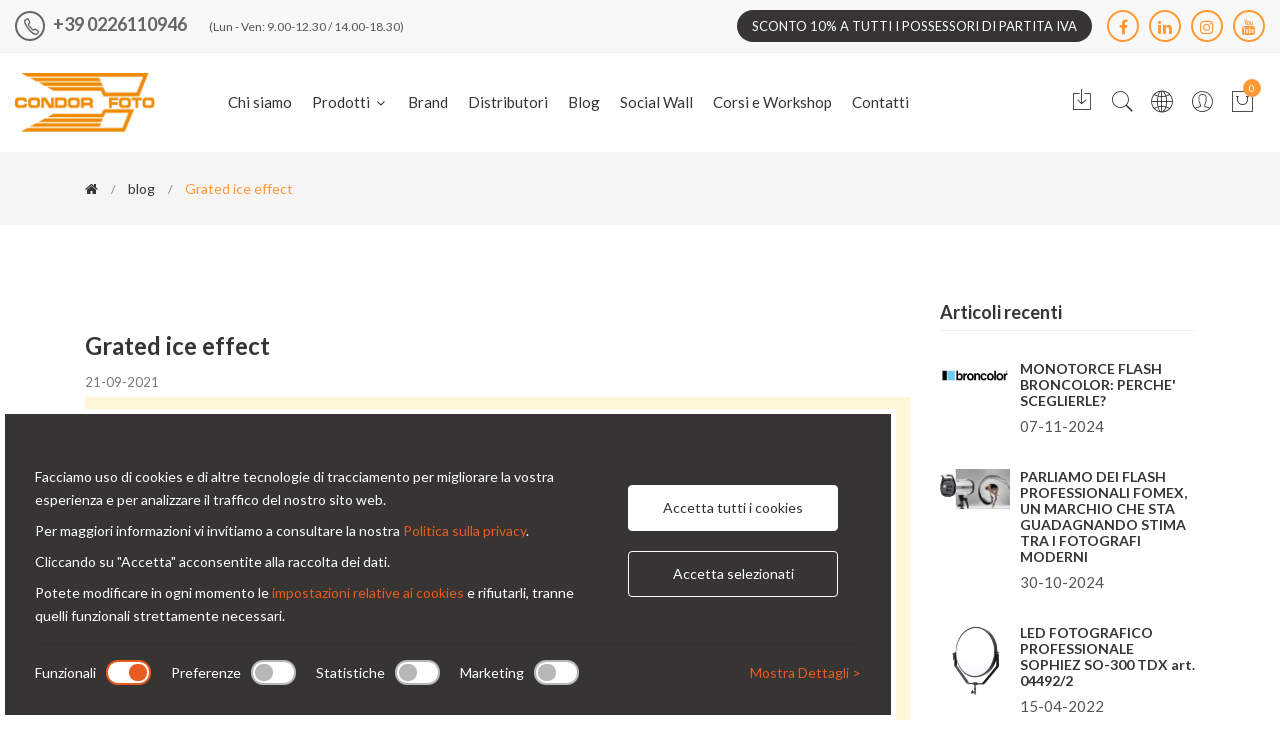

--- FILE ---
content_type: text/html; charset=UTF-8
request_url: https://www.condor-foto.it/grated_ice_effect.asp
body_size: 11075
content:
<!doctype html>
<html class="no-js" lang="it">

<head>
    <meta charset="utf-8">
    <meta http-equiv="x-ua-compatible" content="ie=edge">
        	<title>Grated ice effect - Condor Foto</title>
    	        		<meta name="description" content="molti ci chiedono come si pu&ograve; colorare la granita ? Una volta formata, la granita pu&ograve; essere colorata con">
    	
    <meta name="author" content="SndS.ch">
    <meta name="viewport" content="width=device-width, initial-scale=1.0">
    <link rel="canonical" href="https://www.condor-foto.it/grated_ice_effect.asp"/>

        	<meta property="og:title" content="Grated ice effect - Condor Foto" />
    	        		<meta property="og:description" content="molti ci chiedono come si pu&ograve; colorare la granita ? Una volta formata, la granita pu&ograve; essere colorata con">
    	    <meta property="og:type" content="website" />
    <meta property="og:url" content="https://www.condor-foto.it/grated_ice_effect.asp" />
    <meta property="og:image" content="https://www.condor-foto.it/immaginiNews/con_grated_ice_effect_1.jpg" />

    <!-- Favicon -->
<link rel="shortcut icon" href="https://www.condor-foto.it/favicon.ico" />
<link rel="icon" href="https://www.condor-foto.it/favicon.ico" />
<link rel="apple-touch-icon" sizes="180x180" href="https://www.condor-foto.it/images/apple-touch-icon.png">
<link rel="icon" type="image/png" sizes="32x32" href="https://www.condor-foto.it/images/favicon-32x32.png">  
<link rel="icon" type="image/png" sizes="16x16" href="https://www.condor-foto.it/images/favicon-16x16.png">
<link rel="manifest" href="https://www.condor-foto.it/images/site.webmanifest">
<meta name="msapplication-TileColor" content="#da532c">
<meta name="theme-color" content="#ffffff">

<link rel="stylesheet" href="https://cdnjs.cloudflare.com/ajax/libs/ionicons/2.0.1/css/ionicons.min.css">
<link href="https://fonts.googleapis.com/css?family=Lato:300,300i,400,400i,700,900" rel="stylesheet">
<link rel="stylesheet" href="https://www.condor-foto.it/assets/css/vendor/bootstrap.min.css">
<link rel="stylesheet" href="https://www.condor-foto.it/assets/css/vendor/pe-icon-7-stroke.css">
<link rel="stylesheet" href="https://www.condor-foto.it/assets/css/vendor/font-awesome.min.css">
<link rel="stylesheet" href="https://www.condor-foto.it/assets/css/plugins/slick.min.css">
<link rel="stylesheet" href="https://www.condor-foto.it/assets/css/plugins/animate.css">
<link rel="stylesheet" href="https://www.condor-foto.it/assets/css/aos.css" />
<link rel="stylesheet" href="https://www.condor-foto.it/assets/css/flaticon.css">
<link rel="stylesheet" href="https://www.condor-foto.it/assets/css/blueimp-gallery.min.css">
<link rel="stylesheet" type="text/css" href="https://www.condor-foto.it/assets/css/swiper.min.css">
<link rel="stylesheet" href="https://www.condor-foto.it/assets/css/plugins/nice-select.css">
<link rel="stylesheet" href="https://www.condor-foto.it/assets/css/plugins/jqueryui.min.css">
<link rel="stylesheet" href="https://www.condor-foto.it/assets/css/style.css">

<script src="https://www.condor-foto.it/assets/js/vendor/jquery-3.3.1.min.js"></script>

<!-- TrustBox script -->
<script type="text/javascript" src="//widget.trustpilot.com/bootstrap/v5/tp.widget.bootstrap.min.js" async></script>
<!-- End TrustBox script -->


<script>
  // Define dataLayer and the gtag function.
  window.dataLayer = window.dataLayer || [];
  function gtag(){dataLayer.push(arguments);}

  // Set default consent to 'denied' as a placeholder
  // Determine actual values based on your own requirements
  gtag('consent', 'default', {
    'ad_storage': 'denied',
    'ad_user_data': 'denied',
    'ad_personalization': 'denied',
    'analytics_storage': 'denied'
  });
</script>

<!-- Google Tag Manager -->
<script>(function(w,d,s,l,i){w[l]=w[l]||[];w[l].push({'gtm.start':
new Date().getTime(),event:'gtm.js'});var f=d.getElementsByTagName(s)[0],
j=d.createElement(s),dl=l!='dataLayer'?'&l='+l:'';j.async=true;j.src=
'https://www.googletagmanager.com/gtm.js?id='+i+dl;f.parentNode.insertBefore(j,f);
})(window,document,'script','dataLayer','GTM-WXFP95GT');</script>
<!-- End Google Tag Manager -->

<script>
	gtag('consent', 'update', {
	  ad_user_data: 'denied',
	  ad_personalization: 'denied',
	  ad_storage: 'denied',
	  analytics_storage: 'denied'
	});
</script>    <meta name="viewport" content="width=device-width, initial-scale=1.0, maximum-scale=1.0, user-scalable=no">
<meta name="format-detection" content="telephone=no">
<link rel="stylesheet" href="https://www.condor-foto.it/css/sweetalert2.min.css">
<meta name="google-site-verification" content="ub7PLe6tod03dNa-OHGeAQXPPNvvnpHo1qpmxZABbVs" />

</head>

<body>
<!-- Google Tag Manager (noscript) -->
<noscript><iframe src="https://www.googletagmanager.com/ns.html?id=GTM-WXFP95GT"
height="0" width="0" style="display:none;visibility:hidden"></iframe></noscript>
<!-- End Google Tag Manager (noscript) -->
<!-- Start Header Area -->
<header class="header-area header-wide">
    <!-- main header start -->
    <div class="main-header d-none d-lg-block">
        <!-- header top start -->
        <div class="header-top bdr-bottom bg-gray">
            <div class="container">
                <div class="row align-items-center">
                    <div class="col-lg-6">
                        <div class="welcome-message">
                            <p><a class="tel-top" href="tel:00390226110946"><i class="circle-icon pe-7s-call"></i> +39 0226110946</a> (Lun - Ven: 9.00-12.30 / 14.00-18.30)</p>
                        </div>
                    </div>
                    <div class="col-lg-6 text-right">
                        <div class="header-top-settings">
                          <div class="widget-body social-link">
                            <div class="marketing-msg">SCONTO 10% A TUTTI I POSSESSORI DI PARTITA IVA</div>
                              <a href="https://www.facebook.com/CONDORFOTOSAS/" target="_blank"><i class="fa fa-facebook"></i></a>
							  <a href="https://www.linkedin.com/in/lorenzo-d-r-capozzi-b6803b37/" target="_blank"><i class="fa fa-linkedin"></i></a>
                              <a href="https://www.instagram.com/condorfotomilano2021/" target="_blank"><i class="fa fa-instagram"></i></a>
                              <a href="https://www.youtube.com/channel/UCxihoOqnawW-g1pBkU_TGlg" target="_blank"><i class="fa fa-youtube"></i></a>
                          </div>
                        </div>
                    </div>
                </div>
            </div>
        </div>
        <!-- header top end -->

        <!-- header middle area start -->
        <div class="header-main-area sticky">
            <div class="container">
                <div class="row align-items-center position-relative">

                    <!-- start logo area -->
                    <div class="col-lg-2">
                        <div class="logo">
                            <a href="https://www.condor-foto.it/">
                                <img src="https://www.condor-foto.it/images/logo-condorfoto.png" alt="Condorfoto">
                            </a>
                        </div>
                    </div>
                    <!-- start logo area -->
						                    <!-- main menu area start -->
                    <div class="col-lg-7 position-static nopadr">
                        <div class="main-menu-area">
                            <div class="main-menu">
                                <!-- main menu navbar start -->
                                <nav class="desktop-menu">
                                    <ul>
                                      <li><a href="https://www.condor-foto.it/chi-siamo.php">Chi siamo</a></li>
                                      <li class="position-static"><a href="https://www.condor-foto.it/catalogo.php">Prodotti <i class="fa fa-angle-down"></i></a>
                                          <ul class="megamenu dropdown">
											  												<li class="mega-title">
                                                  <ul>
											 		

                                                      <li><a href="https://www.condor-foto.it/effetti_speciali2_2051.htm">EFFETTI SPECIALI PER FOTOGRAFIA</a></li>
													  

                                                      <li><a href="https://www.condor-foto.it/fondali_1936.htm">FONDALI FOTOGRAFICI</a></li>
													  												</ul>
                                              </li>
                                              <li class="mega-title">
                                                  <ul>
													  

                                                      <li><a href="https://www.condor-foto.it/attrezzatura-per-fotografi.htm">ATTREZZATURA PROFESSIONALE PER FOTOGRAFI</a></li>
													  

                                                      <li><a href="https://www.condor-foto.it/illuminatori_led_1986.htm">LUCI LED FOTOGRAFICHE PROFESSIONALI</a></li>
													  												</ul>
                                              </li>
                                              <li class="mega-title">
                                                  <ul>
													  

                                                      <li><a href="https://www.condor-foto.it/luci_flash_professionali_2063.htm">LUCI FLASH FOTOGRAFICHE PROFESSIONALI</a></li>
													  

                                                      <li><a href="https://www.condor-foto.it/chimici_2050.htm">CHIMICI PROFESSIONALI PER FOTOGRAFIA</a></li>
													  												</ul>
                                              </li>
                                              <li class="mega-title">
                                                  <ul>
													  

                                                      <li><a href="https://www.condor-foto.it/accessori_per_laboratorio_1905.htm">ACCESSORI PROFESSIONALI PER CAMERA OSCURA</a></li>
													  

                                                      <li><a href="https://www.condor-foto.it/sistemi_presentazione_immagini_wireless_benq_italia_2066.htm">SISTEMI DI PRESENTAZIONE IMMAGINI WIRELESS BENQ ITALIA</a></li>
													  												</ul>
                                              </li>
                                              <li class="mega-title">
                                                  <ul>
													  

                                                      <li><a href="https://www.condor-foto.it/monitor_professionali_per_fotografi_2059.htm">MONITOR PROFESSIONALI PER FOTOGRAFI BENQ</a></li>
													  

                                                      <li><a href="https://www.condor-foto.it/monitor_professionali_per_fotografi2_2065.htm">MONITOR PROFESSIONALI PER FOTOGRAFI SAMSUNG</a></li>
													  												</ul>
                                              </li>
                                              <li class="mega-title">
                                                  <ul>
													  

                                                      <li><a href="https://www.condor-foto.it/igienizzante_detergente_spray_2042.htm">IGIENIZZANTI DETERGENTI SPRAY - COVID19</a></li>
													                                                    </ul>
                                              </li>
											  											  
                                          </ul>
                                      </li>
                                      <li><a href="https://www.condor-foto.it/brand.php">Brand</a></li>
                                      <li><a href="https://www.condor-foto.it/distributori.php">Distributori</a></li>
                                      <li><a href="https://www.condor-foto.it/blog.php">Blog</a></li>
                                      <li><a href="https://www.condor-foto.it/social-wall.php">Social Wall</a></li>
                                      <li><a href="https://www.condor-foto.it/corsi-workshop.php">Corsi e Workshop</a></li>
                                      <li><a href="https://www.condor-foto.it/contattaci.php">Contatti</a></li>
                                    </ul>
                                </nav>
                                <!-- main menu navbar end -->
                            </div>
                        </div>
                    </div>
                    <!-- main menu area end -->

                    <!-- mini cart area start -->
                    <div class="col-lg-3 nopadl">
                        <div class="header-right d-flex align-items-center justify-content-xl-between justify-content-lg-end">
                            <div class="header-configure-area ml-auto flex-display">
                                <ul class="nav justify-content-end">
								                                    <li class="user-hover">
									  
                                      <a href="https://www.condor-foto.it/assets/pdf/listino.pdf" target="_blank">
                                          <i class="pe-7s-download"></i>
                                      </a>
									  <!--
                                      <ul class="dropdown-list">
                                          <li><a target="_blank" href="https://www.condor-foto.it/assets/pdf/listino.pdf">Scarica listino</a></li>
                                      </ul>
										-->
                                  </li>
									                                  <li class="user-hover">
                                      <a href="#">
                                          <i class="pe-7s-search"></i>
                                      </a>
                                      <ul class="dropdown-list search-list">
                                        <li>
                                          <form action="https://www.condor-foto.it/ricerca.php" method="get">
                                            <input type="text" name="q" placeholder="Cerca prodotto...">
                                            <button class="search-btn"><i class="pe-7s-search"></i></button>
                                          </form>
                                        </li>
                                      </ul>
                                  </li>
                                  <li class="user-hover">
                                      <a href="#">
                                          <i class="pe-7s-global"></i>
                                      </a>
                                      <ul class="dropdown-list">
                                          <li><a class="active" href="https://www.condor-foto.it/">IT</a></li>
                                          <li><a href="https://www.condor-foto.it/en">EN</a></li>
                                      </ul>
                                  </li>
                                    <li class="user-hover">
                                        <a href="#">
                                            <i class="pe-7s-user"></i>
                                        </a>
                                        <ul class="dropdown-list">

											                                            <li><a href="https://www.condor-foto.it/login.php">Login</a></li>
                                            <li><a href="https://www.condor-foto.it/areaRiservata.php">Registrati</a></li>
											
                                        </ul>
                                    </li>
                                    <li>
                                        <a href="#" class="minicart-btn">
                                            <i class="pe-7s-shopbag"></i>
                                            <div class="notification" id="quantitaCarrello">-</div>
                                        </a>
                                    </li>
                                </ul>
                            </div>
                        </div>
                    </div>
                    <!-- mini cart area end -->

                </div>
            </div>
        </div>
        <!-- header middle area end -->
    </div>
    <!-- main header start -->

    <!-- mobile header start -->
    <!-- mobile header start -->
    <div class="mobile-header d-lg-none d-md-block sticky">
        <!--mobile header top start -->
        <div class="container-fluid">
            <div class="row align-items-center">
                <div class="col-12">
                    <div class="mobile-main-header">
                        <div class="mobile-logo">
                            <a href="https://www.condor-foto.it/">
                                <img src="https://www.condor-foto.it/images/logo-condorfoto.png" alt="Condor Foto">
                            </a>
                        </div>
                        <div class="mobile-menu-toggler">
                          <div class="marketing-msg">SCONTO 10% A TUTTI I POSSESSORI DI PARTITA IVA</div>
                            <div class="mini-cart-wrap flex-display">
                              <div class="dropdown mobile-top-dropdown mr-10 lang-menu">
                                  <a href="#" class="dropdown-toggle" id="myaccount" data-toggle="dropdown" aria-haspopup="true" aria-expanded="false">
                                      <i class="pe-7s-global"></i>
                                      <i class="fa fa-angle-down"></i>
                                  </a>
                                  <div class="dropdown-menu" aria-labelledby="myaccount">
                                    <a class="active" href="https://www.condor-foto.it/">IT</a><br />
                                    <a href="https://www.condor-foto.it/en">EN</a>
                                  </div>
                              </div>
                                <a href="https://www.condor-foto.it/en/cart.php">
                                    <i class="pe-7s-shopbag"></i>
                                    <div class="notification" id="quantitaCarrello2">-</div>
                                </a>
                            </div>
                            <button class="mobile-menu-btn">
                                <span></span>
                                <span></span>
                                <span></span>
                            </button>
                        </div>
                    </div>
                </div>
            </div>
        </div>
        <!-- mobile header top start -->
    </div>
    <!-- mobile header end -->
    <!-- mobile header end -->

    <!-- offcanvas mobile menu start -->
    <!-- off-canvas menu start -->
    <aside class="off-canvas-wrapper">
        <div class="off-canvas-overlay"></div>
        <div class="off-canvas-inner-content">
            <div class="btn-close-off-canvas">
                <i class="pe-7s-close"></i>
            </div>

            <div class="off-canvas-inner">
                <!-- search box start -->
                <div class="search-box-offcanvas">
                    <form action="https://www.condor-foto.it/ricerca.php" method="get">
                        <input type="text" name="q" placeholder="Cerca prodotto...">
                        <button class="search-btn"><i class="pe-7s-search"></i></button>
                    </form>
                </div>
                <!-- search box end -->

                <!-- mobile menu start -->
                <div class="mobile-navigation">

                    <!-- mobile menu navigation start -->
                    <nav>
                        <ul class="mobile-menu">
                          <li><a href="https://www.condor-foto.it/chi-siamo.php">Chi siamo</a></li>
                            <li class="menu-item-has-children"><a href="https://www.condor-foto.it/catalogo.php">Prodotti</a>
                                <ul class="megamenu dropdown">
									  

												  <li class="mega-title"><a href="https://www.condor-foto.it/effetti_speciali2_2051.htm">EFFETTI SPECIALI PER FOTOGRAFIA</a></li>

													

												  <li class="mega-title"><a href="https://www.condor-foto.it/fondali_1936.htm">FONDALI FOTOGRAFICI</a></li>

													

												  <li class="mega-title"><a href="https://www.condor-foto.it/attrezzatura-per-fotografi.htm">ATTREZZATURA PROFESSIONALE PER FOTOGRAFI</a></li>

													

												  <li class="mega-title"><a href="https://www.condor-foto.it/illuminatori_led_1986.htm">LUCI LED FOTOGRAFICHE PROFESSIONALI</a></li>

													

												  <li class="mega-title"><a href="https://www.condor-foto.it/luci_flash_professionali_2063.htm">LUCI FLASH FOTOGRAFICHE PROFESSIONALI</a></li>

													

												  <li class="mega-title"><a href="https://www.condor-foto.it/chimici_2050.htm">CHIMICI PROFESSIONALI PER FOTOGRAFIA</a></li>

													

												  <li class="mega-title"><a href="https://www.condor-foto.it/accessori_per_laboratorio_1905.htm">ACCESSORI PROFESSIONALI PER CAMERA OSCURA</a></li>

													

												  <li class="mega-title"><a href="https://www.condor-foto.it/sistemi_presentazione_immagini_wireless_benq_italia_2066.htm">SISTEMI DI PRESENTAZIONE IMMAGINI WIRELESS BENQ ITALIA</a></li>

													

												  <li class="mega-title"><a href="https://www.condor-foto.it/monitor_professionali_per_fotografi_2059.htm">MONITOR PROFESSIONALI PER FOTOGRAFI BENQ</a></li>

													

												  <li class="mega-title"><a href="https://www.condor-foto.it/monitor_professionali_per_fotografi2_2065.htm">MONITOR PROFESSIONALI PER FOTOGRAFI SAMSUNG</a></li>

													

												  <li class="mega-title"><a href="https://www.condor-foto.it/igienizzante_detergente_spray_2042.htm">IGIENIZZANTI DETERGENTI SPRAY - COVID19</a></li>

													

                                </ul>
                            </li>
                            <li><a href="https://www.condor-foto.it/en/brand.php">Brand</a></li>
                            <li><a href="https://www.condor-foto.it/en/distributori.php">Distributori</a></li>
                            <li><a href="https://www.condor-foto.it/en/blog.php">Blog</a></li>
                            <li><a href="https://www.condor-foto.it/en/social-wall.php">Social Wall</a></li>
                            <li><a href="https://www.condor-foto.it/en/corsi-workshop.php">Corsi e Workshop</a></li>
                            <li><a href="https://www.condor-foto.it/en/contacts.php">Contacts</a></li>
                        </ul>
                    </nav>
                    <!-- mobile menu navigation end -->
                </div>
                <!-- mobile menu end -->

                <div class="mobile-settings">
                    <ul class="nav">
                        <li>
                            <div class="dropdown mobile-top-dropdown">
                                <a href="#" class="dropdown-toggle" id="myaccount" data-toggle="dropdown" aria-haspopup="true" aria-expanded="false">
                                    Il mio account
                                    <i class="fa fa-angle-down"></i>
                                </a>
                                <div class="dropdown-menu" aria-labelledby="myaccount">
																		<a class="dropdown-item" href="https://www.condor-foto.it/login.php">Login</a>
									<a class="dropdown-item" href="https://www.condor-foto.it/areaRiservata.php">Registrati</a>
									                                </div>

                            </div>
                        </li>
                        <li>
                          <a href="https://www.condor-foto.it/assets/pdf/listino-italia-2022.pdf" target="_blank">
                              Scarica listino 2022
                              <i class="pe-7s-download"></i>
                          </a>
                        </li>
                    </ul>
                </div>

                <!-- offcanvas widget area start -->
                <div class="offcanvas-widget-area">
                    <div class="off-canvas-contact-widget">
                        <ul>
                            <li><i class="fa fa-mobile"></i>
                                <a href="tel:00390226110946">+39 0226110946</a>
                            </li>
                            <li><i class="fa fa-envelope-o"></i>
                                <a href="mailto:condor@condor-foto.it">condor@condor-foto.it</a>
                            </li>
                        </ul>
                    </div>
                    <div class="off-canvas-social-widget">
                      <a href="https://www.facebook.com/CONDORFOTOSAS/" target="_blank"><i class="fa fa-facebook"></i></a>
                      <a href="https://twitter.com/SasFoto" target="_blank"><i class="fa fa-twitter"></i></a>
                      <a href="https://www.linkedin.com/in/lorenzo-d-r-capozzi-b6803b37/" target="_blank"><i class="fa fa-linkedin"></i></a>
                      <a href="https://www.instagram.com/lorenzocondorfoto/" target="_blank"><i class="fa fa-instagram"></i></a>
                    </div>
                </div>
                <!-- offcanvas widget area end -->
            </div>
        </div>
    </aside>
    <!-- off-canvas menu end -->
    <!-- offcanvas mobile menu end -->
</header>
<!-- end Header Area -->
    <main>
        <!-- breadcrumb area start -->
        <div class="breadcrumb-area">
            <div class="container">
                <div class="row">
                    <div class="col-12">
                        <div class="breadcrumb-wrap">
                            <nav aria-label="breadcrumb">
                                <ul class="breadcrumb">
                                    <li class="breadcrumb-item"><a href="https://www.condor-foto.it/"><i class="fa fa-home"></i></a></li>
                                    <li class="breadcrumb-item"><a href="https://www.condor-foto.it/blog.php">blog</a></li>
                                    <li class="breadcrumb-item active" aria-current="page">Grated ice effect</li>
                                </ul>
                            </nav>
                        </div>
                    </div>
                </div>
            </div>
        </div>
        <!-- breadcrumb area end -->

        <!-- blog main wrapper start -->
        <div class="blog-main-wrapper section-padding">
            <div class="container">
                <div class="row">
                  <div class="col-lg-3 order-2">
                      <aside class="blog-sidebar-wrapper">
                          <div class="blog-sidebar">
                              <h5 class="title">Articoli recenti</h5>
                              <div class="recent-post">
                                 									<div class="recent-post-item">
                                        <figure class="product-thumb">
                                            <a href="https://www.condor-foto.it/monotorce_flash_broncolor_perche_sceglierle.asp">
                                                <img src="https://www.condor-foto.it/immaginiNews/thumb/con_monotorce_flash_broncolor_perche_sceglierle_1.jpg" alt="MONOTORCE FLASH BRONCOLOR: PERCHE' SCEGLIERLE?">
                                            </a>
                                        </figure>
                                        <div class="recent-post-description">
                                            <div class="product-name">
                                                <h6><a href="https://www.condor-foto.it/monotorce_flash_broncolor_perche_sceglierle.asp">MONOTORCE FLASH BRONCOLOR: PERCHE' SCEGLIERLE?</a></h6>
                                                <p>07-11-2024</p>
                                            </div>
                                        </div>
                                    </div>									<div class="recent-post-item">
                                        <figure class="product-thumb">
                                            <a href="https://www.condor-foto.it/parliamo_dei_flash_professionali_fomex_un_marchio_che_sta_guadagnando_stima_tra_i_fotografi_moderni.asp">
                                                <img src="https://www.condor-foto.it/immaginiNews/thumb/con_parliamo_dei_flash_professionali_fomex_un_marchio_che_sta_guadagnando_stima_tra_i_fotografi_moderni_1.jpg" alt="PARLIAMO DEI FLASH PROFESSIONALI FOMEX, UN MARCHIO CHE STA GUADAGNANDO STIMA TRA I FOTOGRAFI MODERNI">
                                            </a>
                                        </figure>
                                        <div class="recent-post-description">
                                            <div class="product-name">
                                                <h6><a href="https://www.condor-foto.it/parliamo_dei_flash_professionali_fomex_un_marchio_che_sta_guadagnando_stima_tra_i_fotografi_moderni.asp">PARLIAMO DEI FLASH PROFESSIONALI FOMEX, UN MARCHIO CHE STA GUADAGNANDO STIMA TRA I FOTOGRAFI MODERNI</a></h6>
                                                <p>30-10-2024</p>
                                            </div>
                                        </div>
                                    </div>									<div class="recent-post-item">
                                        <figure class="product-thumb">
                                            <a href="https://www.condor-foto.it/led_fotografico_professionale_sophiez_so_300_tdx_art_04492_2.asp">
                                                <img src="https://www.condor-foto.it/immaginiNews/thumb/con_led_fotografico_professionale_sophiez_so_300_tdx_art_04492_2_1.jpg" alt="LED FOTOGRAFICO PROFESSIONALE SOPHIEZ SO-300 TDX art. 04492/2">
                                            </a>
                                        </figure>
                                        <div class="recent-post-description">
                                            <div class="product-name">
                                                <h6><a href="https://www.condor-foto.it/led_fotografico_professionale_sophiez_so_300_tdx_art_04492_2.asp">LED FOTOGRAFICO PROFESSIONALE SOPHIEZ SO-300 TDX art. 04492/2</a></h6>
                                                <p>15-04-2022</p>
                                            </div>
                                        </div>
                                    </div>									<div class="recent-post-item">
                                        <figure class="product-thumb">
                                            <a href="https://www.condor-foto.it/crystal_ice_cube_effect.asp">
                                                <img src="https://www.condor-foto.it/immaginiNews/thumb/con_crystal_ice_cube_effect_1.jpg" alt="CRYSTAL ICE CUBE EFFECT ">
                                            </a>
                                        </figure>
                                        <div class="recent-post-description">
                                            <div class="product-name">
                                                <h6><a href="https://www.condor-foto.it/crystal_ice_cube_effect.asp">CRYSTAL ICE CUBE EFFECT </a></h6>
                                                <p>24-11-2021</p>
                                            </div>
                                        </div>
                                    </div>									<div class="recent-post-item">
                                        <figure class="product-thumb">
                                            <a href="https://www.condor-foto.it/come_posso_personalizzare_il_mio_set_fotografico_per_halloween_.asp">
                                                <img src="https://www.condor-foto.it/immaginiNews/thumb/con_come_posso_personalizzare_il_mio_set_fotografico_per_halloween__1.jpg" alt="Come posso personalizzare il mio set fotografico per Halloween ?">
                                            </a>
                                        </figure>
                                        <div class="recent-post-description">
                                            <div class="product-name">
                                                <h6><a href="https://www.condor-foto.it/come_posso_personalizzare_il_mio_set_fotografico_per_halloween_.asp">Come posso personalizzare il mio set fotografico per Halloween ?</a></h6>
                                                <p>07-10-2021</p>
                                            </div>
                                        </div>
                                    </div>									<div class="recent-post-item">
                                        <figure class="product-thumb">
                                            <a href="https://www.condor-foto.it/grated_ice_effect.asp">
                                                <img src="https://www.condor-foto.it/immaginiNews/thumb/con_grated_ice_effect_1.jpg" alt="Grated ice effect">
                                            </a>
                                        </figure>
                                        <div class="recent-post-description">
                                            <div class="product-name">
                                                <h6><a href="https://www.condor-foto.it/grated_ice_effect.asp">Grated ice effect</a></h6>
                                                <p>21-09-2021</p>
                                            </div>
                                        </div>
                                    </div>                              </div>
                          </div> <!-- single sidebar end -->
                      </aside>
                  </div>
					
                    <div class="col-lg-9 order-1">
                        <div class="blog-item-wrapper">
                            <!-- blog post item start -->
                            <div class="blog-post-item blog-details-post">
                                
                                <div class="blog-content">
                                    <h3 class="blog-title">
                                        Grated ice effect                                    </h3>
                                    <div class="blog-meta">
                                        <p>21-09-2021</p>
                                    </div>
																		<p><figure class="blog-thumb">
                                            <img src="https://www.condor-foto.it/immaginiNews/thumb/con_grated_ice_effect_1.jpg" alt="Grated ice effect">
										</figure></p>
																		
										
                                    <div class="entry-summary">
                                        <p><p>molti ci chiedono come si pu&ograve; colorare la granita ?</p>
<p><em>Una volta formata, la granita pu&ograve; essere colorata con coloranti alimentari come succhi, sciroppi, coloranti di ogni tipo.</em></p>
<p><em>L'effetto &egrave; immediato.</em></p>
<p>&nbsp;</p></p>
										
																														
                                        <div class="blog-share-link">
                                            <h6>Condividi :</h6>
                                            <div class="blog-social-icon">
                                                <a href="#" onClick="window.open('http://www.facebook.com/sharer/sharer.php?u=https%3A%2F%2Fwww.condor-foto.it%2Fgrated_ice_effect.asp&', 'Facebook', 'width=400,height=400'); return false; " class="facebook"><i class="fa fa-facebook"></i></a>
                                                <a  href="#"  onClick="window.open('http://twitter.com/share?url=https%3A%2F%2Fwww.condor-foto.it%2Fgrated_ice_effect.asp&text=molti+ci+chiedono+come+si+pu%26ograve%3B+colorare+la+granita+%3F+Una+volta+formata%2C+la+granita+pu%26ograve%3B+essere+colorata+con', 'Twitter', 'width=400,height=400'); return false; " class="twitter"><i class="fa fa-twitter"></i></a>
                                                <a href="#" onClick="window.open('https://pinterest.com/pin/create/button/?url=https%3A%2F%2Fwww.condor-foto.it%2Fgrated_ice_effect.asp&media=https%3A%2F%2Fwww.condor-foto.it%2FimmaginiNews%2Fthumb%2Fcon_grated_ice_effect_1.jpg&description=molti+ci+chiedono+come+si+pu%26ograve%3B+colorare+la+granita+%3F+Una+volta+formata%2C+la+granita+pu%26ograve%3B+essere+colorata+con', 'Pinterest', 'width=400,height=400'); return false; " h class="pinterest"><i class="fa fa-pinterest"></i></a>
                                                <a href="#" class="google"><i class="fa fa-google-plus"></i></a>
                                            </div>
                                        </div>
                                    </div>
									
                                </div>
                            </div>
                        </div>
                    </div>
					
                </div>
				
            </div>
		
        </div>
        <section class="latest-blog-area section-padding pt-40 bg-orange">
            <div class="container">
                <div class="row">
                    <div class="col-12">
                        <!-- section title start -->
                        <div class="section-title text-center">
                            <h2 class="title">Articoli correlati</h2>
                        </div>
                        <!-- section title start -->
                    </div>
                </div>
               
											 <div class="row">
                    <div class="col-12">
                        <div class="blog-carousel-active slick-row-10 slick-arrow-style">
														
                            <div class="blog-post-item">
                                <figure class="blog-thumb">
                                    <a href="https://www.condor-foto.it/monotorce_flash_broncolor_perche_sceglierle.asp">
                                        <img src="https://www.condor-foto.it/immaginiNews/thumb/con_monotorce_flash_broncolor_perche_sceglierle_1.jpg" alt="MONOTORCE FLASH BRONCOLOR: PERCHE' SCEGLIERLE?">
                                    </a>
                                </figure>
                                <div class="blog-content">
                                    <div class="blog-meta">
                                        <p>07-11-2024</p>
                                    </div>
                                    <h5 class="blog-title">
                                        <a href="https://www.condor-foto.it/monotorce_flash_broncolor_perche_sceglierle.asp">MONOTORCE FLASH BRONCOLOR: PERCHE' SCEGLIERLE?</a>
                                    </h5>
                                </div>
                            </div>
																
                            <div class="blog-post-item">
                                <figure class="blog-thumb">
                                    <a href="https://www.condor-foto.it/led_fotografico_professionale_sophiez_so_300_tdx_art_04492_2.asp">
                                        <img src="https://www.condor-foto.it/immaginiNews/thumb/con_led_fotografico_professionale_sophiez_so_300_tdx_art_04492_2_1.jpg" alt="LED FOTOGRAFICO PROFESSIONALE SOPHIEZ SO-300 TDX art. 04492/2">
                                    </a>
                                </figure>
                                <div class="blog-content">
                                    <div class="blog-meta">
                                        <p>15-04-2022</p>
                                    </div>
                                    <h5 class="blog-title">
                                        <a href="https://www.condor-foto.it/led_fotografico_professionale_sophiez_so_300_tdx_art_04492_2.asp">LED FOTOGRAFICO PROFESSIONALE SOPHIEZ SO-300 TDX art. 04492/2</a>
                                    </h5>
                                </div>
                            </div>
																
                            <div class="blog-post-item">
                                <figure class="blog-thumb">
                                    <a href="https://www.condor-foto.it/parliamo_dei_flash_professionali_fomex_un_marchio_che_sta_guadagnando_stima_tra_i_fotografi_moderni.asp">
                                        <img src="https://www.condor-foto.it/immaginiNews/thumb/con_parliamo_dei_flash_professionali_fomex_un_marchio_che_sta_guadagnando_stima_tra_i_fotografi_moderni_1.jpg" alt="PARLIAMO DEI FLASH PROFESSIONALI FOMEX, UN MARCHIO CHE STA GUADAGNANDO STIMA TRA I FOTOGRAFI MODERNI">
                                    </a>
                                </figure>
                                <div class="blog-content">
                                    <div class="blog-meta">
                                        <p>30-10-2024</p>
                                    </div>
                                    <h5 class="blog-title">
                                        <a href="https://www.condor-foto.it/parliamo_dei_flash_professionali_fomex_un_marchio_che_sta_guadagnando_stima_tra_i_fotografi_moderni.asp">PARLIAMO DEI FLASH PROFESSIONALI FOMEX, UN MARCHIO CHE STA GUADAGNANDO STIMA TRA I FOTOGRAFI MODERNI</a>
                                    </h5>
                                </div>
                            </div>
																 </div>
                    </div>
                </div>                       
            </div>
        </section>
        <!-- latest blog area end -->
    </main>
    
    <!-- Scroll to top start -->
    <div class="scroll-top not-visible">
        <i class="fa fa-angle-up"></i>
    </div>
    <!-- Scroll to Top End -->

    <!-- footer area start -->
    <footer class="footer-widget-area">
        <div class="footer-top section-padding">
            <div class="container">
                <div class="row">
                    <div class="col-lg-3 col-md-6">
                        <div class="widget-item">
                            <div class="widget-title">
                                <div class="widget-logo">
                                    <a href="https://www.condor-foto.it/">
                                        <img src="https://www.condor-foto.it/images/logo-condorfoto-footer.svg" alt="Condor Foto">
                                    </a>
                                </div>
                            </div>
                            <div class="widget-body">
                                <p>Condorfoto da 55 anni propone ancora oggi, con entusiasmo e vitalità,
                                  una gamma di prodotti e di soluzioni originali per la fotografia
                                  professionale.</p>
                            </div>
                        </div>
                    </div>
                    <div class="col-lg-3 col-md-6">
                        <div class="widget-item">
                            <h6 class="widget-title">Contatti</h6>
                            <div class="widget-body">
                                <address class="contact-block">
                                    <ul>
                                        <li><i class="pe-7s-home"></i> Via Prinetti, 32 - 20127<br />Milano - Italy</li>
                                        <li><i class="pe-7s-mail"></i> <a href="mailto:condor@condor-foto.it">condor@condor-foto.it</a></li>
                                        <li><i class="pe-7s-call"></i> <a href="tel:00390226110946">+39 0226110946</a></li>
                                    </ul>
                                </address>
                            </div>
                        </div>
                    </div>
                    <div class="col-lg-3 col-md-6">
                        <div class="widget-item">
                            <h6 class="widget-title">Informazioni</h6>
                            <div class="widget-body">
                                <ul class="info-list">
                                    <li><a href="https://www.condor-foto.it/chi-siamo.php">Chi Siamo</a></li>
                                    <li><a href="https://www.condor-foto.it/privacy.php">Privacy Policy</a></li>
                                    <li><a href="https://www.condor-foto.it/condizioni_generali_di_vendita.php">Condizioni generali</a></li>
                                    <li><a href="https://www.condor-foto.it/contattaci.php">Contatti</a></li>
                                </ul>
                            </div>
                        </div>
                    </div>
                    <div class="col-lg-3 col-md-6">
                        <div class="widget-item">
                            <h6 class="widget-title">Seguici</h6>
                            <div class="widget-body social-link">
                                <a href="https://www.facebook.com/CONDORFOTOSAS/" target="_blank"><i class="fa fa-facebook"></i></a>
                                <a href="https://www.linkedin.com/in/lorenzo-d-r-capozzi-b6803b37/" target="_blank"><i class="fa fa-linkedin"></i></a>
                                <a href="https://www.instagram.com/condorfotomilano2021/" target="_blank"><i class="fa fa-instagram"></i></a>
								 <a href="https://www.youtube.com/channel/UCxihoOqnawW-g1pBkU_TGlg" target="_blank"><i class="fa fa-youtube"></i></a>
                            </div>
                        </div>
                    </div>
                </div>
                <!--div class="row align-items-center mt-20">
                    <div class="col-md-6">
                        <div class="newsletter-wrapper">
                            <h6 class="widget-title-text">Iscriviti alla newsletter</h6>
                            <form class="newsletter-inner" id="mc-form">
                                <input type="email" class="news-field" id="mc-email" autocomplete="off" placeholder="Inserisci il tuo indirizzo">
                                <button class="news-btn" id="mc-submit">Iscriviti</button>
                            </form>

                            <div class="mailchimp-alerts">
                                <div class="mailchimp-submitting"></div>
                                <div class="mailchimp-success"></div>
                                <div class="mailchimp-error"></div>
                            </div>

                        </div>
                    </div>
                </div-->
            </div>
        </div>
        <div class="footer-bottom">
            <div class="container">
                <div class="row">
                    <div class="col-lg-6 col-md-6 col-sm-12 col-12">
                        <div class="copyright-text">
                            Copyright &copy; 2026 Condor Foto, All Rights Reserved - P.IVA IT 00725220156
                        </div>
                    </div>
                    <div class="col-lg-6 col-md-6 col-sm-12 col-12">
                      <div class="text-right centra">
                        Made by <a href="//www.organica.agency/" target="_blank"><span>Organica</span></a> -
                        <a href="https://www.condor-foto.it/cookies.php" target="_blank">Modifica preferenze Cookie</a>
                      </div>
                    </div>
                </div>
            </div>
        </div>
    </footer>
    <!-- footer area end -->

    <!-- Quick view modal start -->
    <div class="modal" id="quick_view">
        <div class="modal-dialog modal-lg modal-dialog-centered">
            <div class="modal-content">
                <div class="modal-header">
                    <button type="button" class="close" data-dismiss="modal">&times;</button>
                </div>
                <div class="modal-body">
                    <!-- product details inner end -->
                    <div class="product-details-inner">
                        <div class="row">
                            <div class="col-lg-5">
                                <div class="product-large-slider">
                                    <div class="pro-large-img img-zoom">
                                        <img src="https://www.condor-foto.it/assets/img/product/product-3.jpg" alt="product-details" />
                                    </div>
                                    <div class="pro-large-img img-zoom">
                                        <img src="https://www.condor-foto.it/assets/img/product/product-4.jpg" alt="product-details" />
                                    </div>
                                    <div class="pro-large-img img-zoom">
                                        <img src="https://www.condor-foto.it/assets/img/product/product-2.jpg" alt="product-details" />
                                    </div>
                                </div>
                                <div class="pro-nav slick-row-10 slick-arrow-style">
                                    <div class="pro-nav-thumb">
                                        <img src="https://www.condor-foto.it/assets/img/product/product-3.jpg" alt="product-details" />
                                    </div>
                                    <div class="pro-nav-thumb">
                                        <img src="https://www.condor-foto.it/assets/img/product/product-4.jpg" alt="product-details" />
                                    </div>
                                    <div class="pro-nav-thumb">
                                        <img src="https://www.condor-foto.it/assets/img/product/product-2.jpg" alt="product-details" />
                                    </div>
                                </div>
                            </div>
                            <div class="col-lg-7 flex-center">
                                <div class="product-details-des">
                                    <div class="manufacturer-name">
                                        <a href="https://www.condor-foto.it/dettaglio-prodotto.php">Nome Brand</a>
                                    </div>
                                    <h3 class="product-name">PORTRAIT LED E27</h3>
                                    <div class="ratings d-flex">
                                      <div class="pro-review">
                                        <span>art. 04139</span>
                                      </div>
                                    </div>
                                    <div class="price-box">
                                        <span class="price-regular">€ 54,00</span>
                                        <span class="price-old"><del>€ 57,00</del></span>
                                    </div>
                                    <p class="pro-desc">
                                      Lampada LED con attacco E27, potenza 45W (equivalente a circa 300W di
                                      una lampada ad incandescenza). CRI 95, temperatura colore: 5500-5700°K,
                                      durata 50.000 ore
                                    </p>
                                    <div class="quantity-cart-box d-flex align-items-center">
                                        <h6 class="option-title">quantità:</h6>
                                        <div class="quantity">
                                            <div class="pro-qty"><input type="text" value="1"></div>
                                        </div>
                                        <div class="action_link">
                                            <a class="btn btn-cart2" href="#">Aggiungi</a>
                                        </div>
                                    </div>
                                    <div class="useful-links">
                                        <a href="#" data-toggle="tooltip" title="Compare"><i
                                            class="pe-7s-refresh-2"></i>confronta</a>
                                    </div>
                                    <!--div class="like-icon">
                                        <a class="facebook" href="#"><i class="fa fa-facebook"></i>like</a>
                                        <a class="twitter" href="#"><i class="fa fa-twitter"></i>tweet</a>
                                        <a class="pinterest" href="#"><i class="fa fa-pinterest"></i>save</a>
                                        <a class="google" href="#"><i class="fa fa-google-plus"></i>share</a>
                                    </div-->
                                </div>
                            </div>
                        </div>
                    </div> <!-- product details inner end -->
                </div>
            </div>
        </div>
    </div>
    <!-- Quick view modal end -->

    <!-- offcanvas mini cart start -->
    <div class="offcanvas-minicart-wrapper">
        <div class="minicart-inner">
            <div class="offcanvas-overlay"></div>
            <div class="minicart-inner-content">
                <div class="minicart-close">
                    <i class="pe-7s-close"></i>
                </div>
                <div class="minicart-content-box" id="sub-cart">
                   	-
                </div>
            </div>
        </div>
    </div>
    <!-- offcanvas mini cart end -->


<script language="javascript">
$(window).click(function() {
//Hide the menus if visible
	$('li').removeClass('dmopener' );
});

$('.classeInibisciClickMenu').click(function(event){
    event.stopPropagation();
});
</script>
    
<script src="https://www.condor-foto.it/assets/js/vendor/modernizr-3.6.0.min.js"></script>
<script src="https://www.condor-foto.it/assets/js/vendor/popper.min.js"></script>
<script src="https://www.condor-foto.it/assets/js/vendor/bootstrap.min.js"></script>
<script src="https://www.condor-foto.it/assets/js/plugins/slick.min.js"></script>
<script src="https://www.condor-foto.it/assets/js/plugins/countdown.min.js"></script>
<script src="https://www.condor-foto.it/assets/js/plugins/nice-select.min.js"></script>
<script src="https://www.condor-foto.it/assets/js/plugins/jqueryui.min.js"></script>
<script src="https://www.condor-foto.it/assets/js/plugins/image-zoom.min.js"></script>
<script src="https://www.condor-foto.it/assets/js/plugins/imagesloaded.pkgd.min.js"></script>
<script src="https://www.condor-foto.it/assets/js/plugins/instagramfeed.min.js"></script>
<script src="https://www.condor-foto.it/assets/js/plugins/ajaxchimp.js"></script>
<script src="https://www.condor-foto.it/assets/js/plugins/ajax-mail.js"></script>
<script src="https://maps.googleapis.com/maps/api/js?v=3.exp&sensor=false&key=AIzaSyBEo5HtUoCJPw8xVdpexb_7hr8FIMewaEA"></script>
<script src="https://www.condor-foto.it/assets/js/plugins/google-map.js"></script>
<script src="https://www.condor-foto.it/js/sweetalert2.min.js"></script>
<script src="https://www.condor-foto.it/assets/js/main.js"></script>
<script src="https://www.condor-foto.it/assets/js/jquery.blueimp-gallery.min.js"></script>
<script src="https://www.condor-foto.it/assets/js/aos.js"></script>
<script>
  AOS.init({
		disable:'mobile'
	});
</script>
<script>

function alertok( messaggio){
	var titolo='';
	swal({
	  title: titolo,
	  text: messaggio,
	  type: "success",
	  confirmButtonText: "OK"
	});
}

function alertko( messaggio){
	var titolo='';
	swal({
	  title: titolo,
	  text: messaggio,
	  type: "error",
	  confirmButtonText: "OK"
	});
}
</script>
<!-- NUOVA COOKIE BAR -->


<div class="show_banner_cookies big-ban" id="show_banner_cookies">
  <div class="row">
    <div class="col-lg-8 col-md-7 col-sm-12 col-12">
    <h5><b>Cookie bar</b></h5>
  	<p>Facciamo uso di cookies e di altre tecnologie di tracciamento per migliorare la vostra esperienza e per analizzare il traffico del nostro sito web. </p>
  	<p>Per maggiori informazioni vi invitiamo a consultare la nostra <a href="https://www.condor-foto.it/privacy.php" class="inline cboxElement"  >Politica sulla privacy</a>. </p>
  	<p>Cliccando su "Accetta" acconsentite alla raccolta dei dati. </p>
  	<p>Potete modificare in ogni momento le <a href="https://www.condor-foto.it/cookies.php" class="inline cboxElement"  >impostazioni relative ai cookies</a> e rifiutarli, tranne quelli funzionali strettamente necessari.</p>
   </div>
    <div class="col-lg-4 col-md-5 col-sm-12 col-12 pt-10 col-bottoni-cookie">
      <div class="btn-foot mb-20">
        <a class="btn btn-white" id="accettatutti" onclick="manageCookies(1); return false;" href="">Accetta tutti i cookies</a>
      </div>
      <div class="btn-foot">
        <a class="btn btn-outline" id="accettaselezionati" onclick="manageCookies(2); return false;" href="">Accetta selezionati</a>
      </div>
    </div>
  </div>
  <div class="row">
    <div class="col-lg-12 col-md-12 col-sm-12 col-12">
      <hr>
      <div class="switch-cont">
        <div class="switch-item">
          <div class="switch-label">Funzionali</div>
          <div class="switch">
            <input class="cmn-toggle cmn-toggle-round-flat" onclick="return false;"  data-toggle="toggle" id="cmn-toggle-1" name="necessari" type="checkbox" checked>
            <label for="cmn-toggle-1"></label>
          </div>
        </div>
        <div class="switch-item pl-20">
          <div class="switch-label">Preferenze</div>
          <div class="switch">
            <input  class="cmn-toggle cmn-toggle-round-flat"  onclick="manageCookies(0);" data-toggle="toggle"  id="cmn-toggle-2" name="preferenze" type="checkbox" >
            <label for="cmn-toggle-2" ></label>
          </div>
        </div>
        <div class="switch-item pl-20">
          <div class="switch-label">Statistiche</div>
          <div class="switch">
            <input  class="cmn-toggle cmn-toggle-round-flat" onclick="manageCookies(0);"  data-toggle="toggle" id="cmn-toggle-3" name="statistiche" type="checkbox">
            <label for="cmn-toggle-3"></label>
          </div>
        </div>
        <div class="switch-item pl-20">
          <div class="switch-label">Marketing</div>
          <div class="switch">
            <input  class="cmn-toggle cmn-toggle-round-flat" onclick="manageCookies(0);"  data-toggle="toggle" id="cmn-toggle-4" name="marketing" type="checkbox">
            <label for="cmn-toggle-4"></label>
          </div>
        </div>
        <div class="switch-item-text">
          <a href="https://www.condor-foto.it/cookies.php">Mostra Dettagli ></a>
        </div>
      </div>
    </div>
  </div>
</div>

<script>

$(document).ready(function(){
	cancellatutti();


});


function cancellatutti()
{
		jQuery.ajax({
		url: "https://www.condor-foto.it/cookies.php",
		type: "POST",
		data: { "cancella": "ok"},
		dataType: "html",
		success: function(data){

			}
		});
}
function cookieset(necessari,preferenze,statistiche,marketing)
{

	  	jQuery.ajax({
		url: "https://www.condor-foto.it/cookies.php",
		type: "POST",
		data: { "necessari": necessari ,  "preferenze": preferenze ,  "statistiche": statistiche ,  "marketing": marketing, "vista": "ok"},
		dataType: "html",
		success: function(data){

				if (data == "ok"){
					document.getElementById('show_banner_cookies').style.display = "none";

					 location.reload();
				}
			}
		});

}


function manageCookies(val)
{

	var necessari = "spento";
	var preferenze = "spento";
	var statistiche = "spento";
	var marketing = "spento";

	if(val==0){
			if ($('[name="necessari"]').is(':checked')) {
				necessari="attivo";
				$('[name="necessari"]').attr('checked', true);
			}else{
				necessari="spento";
				$('[name="necessari"]').removeAttr('checked');
			}

			if ($('[name="preferenze"]').is(':checked')) {
				preferenze="attivo";
				$('[name="preferenze"]').attr('checked', true);
			}else{
				preferenze="spento";
				$('[name="preferenze"]').removeAttr('checked');
			}

			if ($('[name="statistiche"]').is(':checked')) {
				statistiche="attivo";
				$('[name="statistiche"]').attr('checked', true);
			}else{
				statistiche="spento";
				$('[name="statistiche"]').removeAttr('checked');
			}

			if ($('[name="marketing"]').is(':checked')) {
				marketing="attivo";

				$('[name="marketing"]').attr('checked', true);

			}else{
				marketing="spento";
				$('[name="marketing"]').removeAttr('checked');

			}
	}

	if(val==1){

		$('[name="necessari"]').attr('checked', true);
		$('[name="preferenze"]').attr('checked', true);
		$('[name="statistiche"]').attr('checked', true);
		$('[name="marketing"]').attr('checked', true);


		if ($('[name="necessari"]').is(':checked')) {

				try {
				dataLayer.push({'event': 'necessari'});
				}
				catch(err) {}

		}else{
			$('[name="necessari"]').click();
		}
		if ($('[name="preferenze"]').is(':checked')) {

				try {
				dataLayer.push({'event': 'preferenze'});
				}
				catch(err) {}

		}else{
			$('[name="preferenze"]').click();
		}

		if ($('[name="statistiche"]').is(':checked')) {

					try {
					dataLayer.push({'event': 'statistiche'});
					}
					catch(err) {}


		}else{
			$('[name="statistiche"]').click();
		}

		if ($('[name="marketing"]').is(':checked')) {

			 	try {
				dataLayer.push({'event': 'marketing'});
				}
				catch(err) {}


		}else{
			$('[name="marketing"]').click();

		}

		necessari = "attivo";
		preferenze = "attivo";
		statistiche = "attivo";
		marketing = "attivo";

		cookieset(necessari,preferenze,statistiche,marketing);



	}


	if(val==2){


			if ($('[name="necessari"]').is(':checked')) {
				necessari="attivo";
				$('[name="necessari"]').attr('checked', true);

				try {
				dataLayer.push({'event': 'necessari'});
				}
				catch(err) {}


			}else{
				necessari="spento";
				$('[name="necessari"]').removeAttr('checked');

			}

			if ($('[name="preferenze"]').is(':checked')) {
				preferenze="attivo";
				$('[name="preferenze"]').attr('checked', true);

			try {
				dataLayer.push({'event': 'preferenze'});
				}
				catch(err) {}


			}else{
				preferenze="spento";
				$('[name="preferenze"]').removeAttr('checked');
			}

			if ($('[name="statistiche"]').is(':checked')) {
				statistiche="attivo";
				$('[name="statistiche"]').attr('checked', true);

					try {
					dataLayer.push({'event': 'statistiche'});
					}
					catch(err) {}

			}else{
				statistiche="spento";
				$('[name="statistiche"]').removeAttr('checked');
			}

			if ($('[name="marketing"]').is(':checked')) {
				marketing="attivo";

				$('[name="marketing"]').attr('checked', true);

				try {
				dataLayer.push({'event': 'marketing'});
				}
				catch(err) {}

			}else{
				marketing="spento";
				$('[name="marketing"]').removeAttr('checked');

		 	}

		cookieset(necessari,preferenze,statistiche,marketing);



	}




	return false;
}
</script>
<script>
$(document).ready(function(){

		try {
			dataLayer.push({'event': 'necessari'});
		}
		catch(err) {}


		try {
			dataLayer.push({'event': 'preferenze'});
		}
		catch(err) {}



		try {
			dataLayer.push({'event': 'statistiche'});
		}
		catch(err) {}


		try {
			dataLayer.push({'event': 'marketing'});
		}
		catch(err) {}
});
</script>
<!-- FINE NUOVA COOKIE BAR -->

 <script type="text/javascript" >
	function eliminaProdotto(id ){

		$.ajax({
			url: "https://www.condor-foto.it/gestoreCarrello.php",
			type: "POST",
			data: "prodottoElimina="+id,
			dataType: "html",
			success: function(data){
				document.location.href='cart.php';
				stampaCarrello();

			}
		});

	return false;;


	}

	function cambiaQuantita(id,selObj ){




		var testo="quantitaBox_"+selObj;
		var quant=document.getElementById(testo).value;
		try{
		if(!(IsNumeric(quant))){

			alert('Errore! Puoi inserire solo valori numerici!')
			stampaCarrello();
			return false;
		}
		}catch(e){}

		$.ajax({
			url: "https://www.condor-foto.it/gestoreCarrello.php",
			type: "POST",
			data: "prodottoVariaQuant="+id+"&quantitaNuova="+quant,
			dataType: "html",
			success: function(data){
				stampaCarrello();
				document.location.href='cart.php';
			}
		});


	}


	function cambiaQuantitaCarrello(id,selObj ){
		var testo="quantitaBoxCarrello_"+selObj;
		var quant=document.getElementById(testo).value;

		try{
		if((!(IsNumeric(quant)))||(quant==0)){
			stampaCarrello();
			alert('Errore! Puoi inserire solo valori numerici maggiori di zero!')
			document.location.href='cart.php';
			return false;
		}else{
			$.ajax({
				url: "https://www.condor-foto.it/gestoreCarrello.php",
				type: "POST",
				data: "prodottoVariaQuant="+id+"&quantitaNuova="+quant,
				dataType: "html",
				success: function(data){
					stampaCarrello();
					document.location.href='https://www.condor-foto.it/cart.php';
				}
			});


		}
		}catch(e){}
		stampaCarrello();


	}


	function aggiungiAlCarrello(id,quantita){
		$.ajax({
			url: "https://www.condor-foto.it/gestoreCarrello.php",
			type: "POST",
			data: "prodottoId="+id+"&quantita="+quantita,
			dataType: "html",
			success: function(data){

				stampaCarrello();
				alertok('Prodotto correttamente aggiunto al carrello');
			}
		});
	}


	function stampaCarrello(){

		$.ajax({
			url: "https://www.condor-foto.it/stampaCarrello.php",
			type: "POST",
			data: "",
			dataType: "html",
			success: function(data){
				document.getElementById('sub-cart').innerHTML=data;
			}
		});
		$.ajax({
			url: "https://www.condor-foto.it/stampaQuantitaCarrello.php",
			type: "POST",
			data: "",
			dataType: "html",
			success: function(data){
			//alert(data);
				document.getElementById('quantitaCarrello').innerHTML=data;
				document.getElementById('quantitaCarrello2').innerHTML=data;
			}
		});
	}
	 $( document ).ready(function() {
		stampaCarrello();
	 });


	 function IsNumeric(sText)

	{
	   var ValidChars = "0123456789";
	   var IsNumber=true;
	   var Char;


	   for (i = 0; i < sText.length && IsNumber == true; i++)
		  {
		  Char = sText.charAt(i);
		  if (ValidChars.indexOf(Char) == -1)
			 {
			 IsNumber = false;
			 }
		  }
	   return IsNumber;

	   }


	function KeyPressOnlyNum(e) {
		var k;
		var ie = (navigator.appName.indexOf('Microsoft Internet Explorer') > -1);
		if(ie) {
			k = e.keyCode;
		}
		else {
			k = e.which;
		}
		if((k < 48) || (k > 57)) {
		// Serve per abilitare le operazioni di modifica cancella per browser diversi da IE
			if(k != 8 && k !=0)
			{
				alert('Inserire valore numerico');
				return false;
			}
		}
	}


	function apriPopup(){

					var $notification = $('.cart-notification ul'),
					$newNotify = $('<li>Prodotto correttamente aggiunto al carrello.</li>').hide();

					$newNotify.appendTo($notification).slideDown(400, function() {
						setTimeout(function() { $newNotify.slideUp(400, function() { $(this).remove(); }); }, 2000);
					});


	}

	</script>
    </body>

    </html>


--- FILE ---
content_type: text/html; charset=UTF-8
request_url: https://www.condor-foto.it/cookies.php
body_size: 10227
content:
<!DOCTYPE html>
<html lang="it">

<head>
		<title>Gestione Cookies - Condor Foto</title>
			<meta name="description" content="Gestione Cookies">
	
	<meta name="author" content="Condor Foto">

	<meta charset="utf-8">
	<!--[if IE]><meta http-equiv='X-UA-Compatible' content='IE=edge,chrome=1'><![endif]-->
	<meta name="viewport" content="width=device-width, initial-scale=1, maximum-scale=1">
	<link rel="canonical" href="https://www.condor-foto.it/cookies.php" />
		<meta property="og:title" content="Gestione Cookies - Condor Foto" />
			<meta property="og:description" content="Gestione Cookies">
		<meta property="og:type" content="website" />
	<meta property="og:url" content="https://www.condor-foto.it/cookies.php" />
	<meta property="og:image" content="https://www.condor-foto.it/img/img-social-share.jpg" />
	<!-- Favicon -->
<link rel="shortcut icon" href="https://www.condor-foto.it/favicon.ico" />
<link rel="icon" href="https://www.condor-foto.it/favicon.ico" />
<link rel="apple-touch-icon" sizes="180x180" href="https://www.condor-foto.it/images/apple-touch-icon.png">
<link rel="icon" type="image/png" sizes="32x32" href="https://www.condor-foto.it/images/favicon-32x32.png">  
<link rel="icon" type="image/png" sizes="16x16" href="https://www.condor-foto.it/images/favicon-16x16.png">
<link rel="manifest" href="https://www.condor-foto.it/images/site.webmanifest">
<meta name="msapplication-TileColor" content="#da532c">
<meta name="theme-color" content="#ffffff">

<link rel="stylesheet" href="https://cdnjs.cloudflare.com/ajax/libs/ionicons/2.0.1/css/ionicons.min.css">
<link href="https://fonts.googleapis.com/css?family=Lato:300,300i,400,400i,700,900" rel="stylesheet">
<link rel="stylesheet" href="https://www.condor-foto.it/assets/css/vendor/bootstrap.min.css">
<link rel="stylesheet" href="https://www.condor-foto.it/assets/css/vendor/pe-icon-7-stroke.css">
<link rel="stylesheet" href="https://www.condor-foto.it/assets/css/vendor/font-awesome.min.css">
<link rel="stylesheet" href="https://www.condor-foto.it/assets/css/plugins/slick.min.css">
<link rel="stylesheet" href="https://www.condor-foto.it/assets/css/plugins/animate.css">
<link rel="stylesheet" href="https://www.condor-foto.it/assets/css/aos.css" />
<link rel="stylesheet" href="https://www.condor-foto.it/assets/css/flaticon.css">
<link rel="stylesheet" href="https://www.condor-foto.it/assets/css/blueimp-gallery.min.css">
<link rel="stylesheet" type="text/css" href="https://www.condor-foto.it/assets/css/swiper.min.css">
<link rel="stylesheet" href="https://www.condor-foto.it/assets/css/plugins/nice-select.css">
<link rel="stylesheet" href="https://www.condor-foto.it/assets/css/plugins/jqueryui.min.css">
<link rel="stylesheet" href="https://www.condor-foto.it/assets/css/style.css">

<script src="https://www.condor-foto.it/assets/js/vendor/jquery-3.3.1.min.js"></script>

<!-- TrustBox script -->
<script type="text/javascript" src="//widget.trustpilot.com/bootstrap/v5/tp.widget.bootstrap.min.js" async></script>
<!-- End TrustBox script -->


<script>
  // Define dataLayer and the gtag function.
  window.dataLayer = window.dataLayer || [];
  function gtag(){dataLayer.push(arguments);}

  // Set default consent to 'denied' as a placeholder
  // Determine actual values based on your own requirements
  gtag('consent', 'default', {
    'ad_storage': 'denied',
    'ad_user_data': 'denied',
    'ad_personalization': 'denied',
    'analytics_storage': 'denied'
  });
</script>

<!-- Google Tag Manager -->
<script>(function(w,d,s,l,i){w[l]=w[l]||[];w[l].push({'gtm.start':
new Date().getTime(),event:'gtm.js'});var f=d.getElementsByTagName(s)[0],
j=d.createElement(s),dl=l!='dataLayer'?'&l='+l:'';j.async=true;j.src=
'https://www.googletagmanager.com/gtm.js?id='+i+dl;f.parentNode.insertBefore(j,f);
})(window,document,'script','dataLayer','GTM-WXFP95GT');</script>
<!-- End Google Tag Manager -->

<script>
	gtag('consent', 'update', {
	  ad_user_data: 'denied',
	  ad_personalization: 'denied',
	  ad_storage: 'denied',
	  analytics_storage: 'denied'
	});
</script>	<meta name="viewport" content="width=device-width, initial-scale=1.0, maximum-scale=1.0, user-scalable=no">
<meta name="format-detection" content="telephone=no">
<link rel="stylesheet" href="https://www.condor-foto.it/css/sweetalert2.min.css">
<meta name="google-site-verification" content="ub7PLe6tod03dNa-OHGeAQXPPNvvnpHo1qpmxZABbVs" />
</head>

<body class="standard-page">
	<div class="overlay-int"></div>
	<div class="overlay-dark-bottom"></div>
	<!-- Google Tag Manager (noscript) -->
<noscript><iframe src="https://www.googletagmanager.com/ns.html?id=GTM-WXFP95GT"
height="0" width="0" style="display:none;visibility:hidden"></iframe></noscript>
<!-- End Google Tag Manager (noscript) -->
<!-- Start Header Area -->
<header class="header-area header-wide">
    <!-- main header start -->
    <div class="main-header d-none d-lg-block">
        <!-- header top start -->
        <div class="header-top bdr-bottom bg-gray">
            <div class="container">
                <div class="row align-items-center">
                    <div class="col-lg-6">
                        <div class="welcome-message">
                            <p><a class="tel-top" href="tel:00390226110946"><i class="circle-icon pe-7s-call"></i> +39 0226110946</a> (Lun - Ven: 9.00-12.30 / 14.00-18.30)</p>
                        </div>
                    </div>
                    <div class="col-lg-6 text-right">
                        <div class="header-top-settings">
                          <div class="widget-body social-link">
                            <div class="marketing-msg">SCONTO 10% A TUTTI I POSSESSORI DI PARTITA IVA</div>
                              <a href="https://www.facebook.com/CONDORFOTOSAS/" target="_blank"><i class="fa fa-facebook"></i></a>
							  <a href="https://www.linkedin.com/in/lorenzo-d-r-capozzi-b6803b37/" target="_blank"><i class="fa fa-linkedin"></i></a>
                              <a href="https://www.instagram.com/condorfotomilano2021/" target="_blank"><i class="fa fa-instagram"></i></a>
                              <a href="https://www.youtube.com/channel/UCxihoOqnawW-g1pBkU_TGlg" target="_blank"><i class="fa fa-youtube"></i></a>
                          </div>
                        </div>
                    </div>
                </div>
            </div>
        </div>
        <!-- header top end -->

        <!-- header middle area start -->
        <div class="header-main-area sticky">
            <div class="container">
                <div class="row align-items-center position-relative">

                    <!-- start logo area -->
                    <div class="col-lg-2">
                        <div class="logo">
                            <a href="https://www.condor-foto.it/">
                                <img src="https://www.condor-foto.it/images/logo-condorfoto.png" alt="Condorfoto">
                            </a>
                        </div>
                    </div>
                    <!-- start logo area -->
						                    <!-- main menu area start -->
                    <div class="col-lg-7 position-static nopadr">
                        <div class="main-menu-area">
                            <div class="main-menu">
                                <!-- main menu navbar start -->
                                <nav class="desktop-menu">
                                    <ul>
                                      <li><a href="https://www.condor-foto.it/chi-siamo.php">Chi siamo</a></li>
                                      <li class="position-static"><a href="https://www.condor-foto.it/catalogo.php">Prodotti <i class="fa fa-angle-down"></i></a>
                                          <ul class="megamenu dropdown">
											  												<li class="mega-title">
                                                  <ul>
											 		

                                                      <li><a href="https://www.condor-foto.it/effetti_speciali2_2051.htm">EFFETTI SPECIALI PER FOTOGRAFIA</a></li>
													  

                                                      <li><a href="https://www.condor-foto.it/fondali_1936.htm">FONDALI FOTOGRAFICI</a></li>
													  												</ul>
                                              </li>
                                              <li class="mega-title">
                                                  <ul>
													  

                                                      <li><a href="https://www.condor-foto.it/attrezzatura-per-fotografi.htm">ATTREZZATURA PROFESSIONALE PER FOTOGRAFI</a></li>
													  

                                                      <li><a href="https://www.condor-foto.it/illuminatori_led_1986.htm">LUCI LED FOTOGRAFICHE PROFESSIONALI</a></li>
													  												</ul>
                                              </li>
                                              <li class="mega-title">
                                                  <ul>
													  

                                                      <li><a href="https://www.condor-foto.it/luci_flash_professionali_2063.htm">LUCI FLASH FOTOGRAFICHE PROFESSIONALI</a></li>
													  

                                                      <li><a href="https://www.condor-foto.it/chimici_2050.htm">CHIMICI PROFESSIONALI PER FOTOGRAFIA</a></li>
													  												</ul>
                                              </li>
                                              <li class="mega-title">
                                                  <ul>
													  

                                                      <li><a href="https://www.condor-foto.it/accessori_per_laboratorio_1905.htm">ACCESSORI PROFESSIONALI PER CAMERA OSCURA</a></li>
													  

                                                      <li><a href="https://www.condor-foto.it/sistemi_presentazione_immagini_wireless_benq_italia_2066.htm">SISTEMI DI PRESENTAZIONE IMMAGINI WIRELESS BENQ ITALIA</a></li>
													  												</ul>
                                              </li>
                                              <li class="mega-title">
                                                  <ul>
													  

                                                      <li><a href="https://www.condor-foto.it/monitor_professionali_per_fotografi_2059.htm">MONITOR PROFESSIONALI PER FOTOGRAFI BENQ</a></li>
													  

                                                      <li><a href="https://www.condor-foto.it/monitor_professionali_per_fotografi2_2065.htm">MONITOR PROFESSIONALI PER FOTOGRAFI SAMSUNG</a></li>
													  												</ul>
                                              </li>
                                              <li class="mega-title">
                                                  <ul>
													  

                                                      <li><a href="https://www.condor-foto.it/igienizzante_detergente_spray_2042.htm">IGIENIZZANTI DETERGENTI SPRAY - COVID19</a></li>
													                                                    </ul>
                                              </li>
											  											  
                                          </ul>
                                      </li>
                                      <li><a href="https://www.condor-foto.it/brand.php">Brand</a></li>
                                      <li><a href="https://www.condor-foto.it/distributori.php">Distributori</a></li>
                                      <li><a href="https://www.condor-foto.it/blog.php">Blog</a></li>
                                      <li><a href="https://www.condor-foto.it/social-wall.php">Social Wall</a></li>
                                      <li><a href="https://www.condor-foto.it/corsi-workshop.php">Corsi e Workshop</a></li>
                                      <li><a href="https://www.condor-foto.it/contattaci.php">Contatti</a></li>
                                    </ul>
                                </nav>
                                <!-- main menu navbar end -->
                            </div>
                        </div>
                    </div>
                    <!-- main menu area end -->

                    <!-- mini cart area start -->
                    <div class="col-lg-3 nopadl">
                        <div class="header-right d-flex align-items-center justify-content-xl-between justify-content-lg-end">
                            <div class="header-configure-area ml-auto flex-display">
                                <ul class="nav justify-content-end">
								                                    <li class="user-hover">
									  
                                      <a href="https://www.condor-foto.it/assets/pdf/listino.pdf" target="_blank">
                                          <i class="pe-7s-download"></i>
                                      </a>
									  <!--
                                      <ul class="dropdown-list">
                                          <li><a target="_blank" href="https://www.condor-foto.it/assets/pdf/listino.pdf">Scarica listino</a></li>
                                      </ul>
										-->
                                  </li>
									                                  <li class="user-hover">
                                      <a href="#">
                                          <i class="pe-7s-search"></i>
                                      </a>
                                      <ul class="dropdown-list search-list">
                                        <li>
                                          <form action="https://www.condor-foto.it/ricerca.php" method="get">
                                            <input type="text" name="q" placeholder="Cerca prodotto...">
                                            <button class="search-btn"><i class="pe-7s-search"></i></button>
                                          </form>
                                        </li>
                                      </ul>
                                  </li>
                                  <li class="user-hover">
                                      <a href="#">
                                          <i class="pe-7s-global"></i>
                                      </a>
                                      <ul class="dropdown-list">
                                          <li><a class="active" href="https://www.condor-foto.it/">IT</a></li>
                                          <li><a href="https://www.condor-foto.it/en">EN</a></li>
                                      </ul>
                                  </li>
                                    <li class="user-hover">
                                        <a href="#">
                                            <i class="pe-7s-user"></i>
                                        </a>
                                        <ul class="dropdown-list">

											                                            <li><a href="https://www.condor-foto.it/login.php">Login</a></li>
                                            <li><a href="https://www.condor-foto.it/areaRiservata.php">Registrati</a></li>
											
                                        </ul>
                                    </li>
                                    <li>
                                        <a href="#" class="minicart-btn">
                                            <i class="pe-7s-shopbag"></i>
                                            <div class="notification" id="quantitaCarrello">-</div>
                                        </a>
                                    </li>
                                </ul>
                            </div>
                        </div>
                    </div>
                    <!-- mini cart area end -->

                </div>
            </div>
        </div>
        <!-- header middle area end -->
    </div>
    <!-- main header start -->

    <!-- mobile header start -->
    <!-- mobile header start -->
    <div class="mobile-header d-lg-none d-md-block sticky">
        <!--mobile header top start -->
        <div class="container-fluid">
            <div class="row align-items-center">
                <div class="col-12">
                    <div class="mobile-main-header">
                        <div class="mobile-logo">
                            <a href="https://www.condor-foto.it/">
                                <img src="https://www.condor-foto.it/images/logo-condorfoto.png" alt="Condor Foto">
                            </a>
                        </div>
                        <div class="mobile-menu-toggler">
                          <div class="marketing-msg">SCONTO 10% A TUTTI I POSSESSORI DI PARTITA IVA</div>
                            <div class="mini-cart-wrap flex-display">
                              <div class="dropdown mobile-top-dropdown mr-10 lang-menu">
                                  <a href="#" class="dropdown-toggle" id="myaccount" data-toggle="dropdown" aria-haspopup="true" aria-expanded="false">
                                      <i class="pe-7s-global"></i>
                                      <i class="fa fa-angle-down"></i>
                                  </a>
                                  <div class="dropdown-menu" aria-labelledby="myaccount">
                                    <a class="active" href="https://www.condor-foto.it/">IT</a><br />
                                    <a href="https://www.condor-foto.it/en">EN</a>
                                  </div>
                              </div>
                                <a href="https://www.condor-foto.it/en/cart.php">
                                    <i class="pe-7s-shopbag"></i>
                                    <div class="notification" id="quantitaCarrello2">-</div>
                                </a>
                            </div>
                            <button class="mobile-menu-btn">
                                <span></span>
                                <span></span>
                                <span></span>
                            </button>
                        </div>
                    </div>
                </div>
            </div>
        </div>
        <!-- mobile header top start -->
    </div>
    <!-- mobile header end -->
    <!-- mobile header end -->

    <!-- offcanvas mobile menu start -->
    <!-- off-canvas menu start -->
    <aside class="off-canvas-wrapper">
        <div class="off-canvas-overlay"></div>
        <div class="off-canvas-inner-content">
            <div class="btn-close-off-canvas">
                <i class="pe-7s-close"></i>
            </div>

            <div class="off-canvas-inner">
                <!-- search box start -->
                <div class="search-box-offcanvas">
                    <form action="https://www.condor-foto.it/ricerca.php" method="get">
                        <input type="text" name="q" placeholder="Cerca prodotto...">
                        <button class="search-btn"><i class="pe-7s-search"></i></button>
                    </form>
                </div>
                <!-- search box end -->

                <!-- mobile menu start -->
                <div class="mobile-navigation">

                    <!-- mobile menu navigation start -->
                    <nav>
                        <ul class="mobile-menu">
                          <li><a href="https://www.condor-foto.it/chi-siamo.php">Chi siamo</a></li>
                            <li class="menu-item-has-children"><a href="https://www.condor-foto.it/catalogo.php">Prodotti</a>
                                <ul class="megamenu dropdown">
									  

												  <li class="mega-title"><a href="https://www.condor-foto.it/effetti_speciali2_2051.htm">EFFETTI SPECIALI PER FOTOGRAFIA</a></li>

													

												  <li class="mega-title"><a href="https://www.condor-foto.it/fondali_1936.htm">FONDALI FOTOGRAFICI</a></li>

													

												  <li class="mega-title"><a href="https://www.condor-foto.it/attrezzatura-per-fotografi.htm">ATTREZZATURA PROFESSIONALE PER FOTOGRAFI</a></li>

													

												  <li class="mega-title"><a href="https://www.condor-foto.it/illuminatori_led_1986.htm">LUCI LED FOTOGRAFICHE PROFESSIONALI</a></li>

													

												  <li class="mega-title"><a href="https://www.condor-foto.it/luci_flash_professionali_2063.htm">LUCI FLASH FOTOGRAFICHE PROFESSIONALI</a></li>

													

												  <li class="mega-title"><a href="https://www.condor-foto.it/chimici_2050.htm">CHIMICI PROFESSIONALI PER FOTOGRAFIA</a></li>

													

												  <li class="mega-title"><a href="https://www.condor-foto.it/accessori_per_laboratorio_1905.htm">ACCESSORI PROFESSIONALI PER CAMERA OSCURA</a></li>

													

												  <li class="mega-title"><a href="https://www.condor-foto.it/sistemi_presentazione_immagini_wireless_benq_italia_2066.htm">SISTEMI DI PRESENTAZIONE IMMAGINI WIRELESS BENQ ITALIA</a></li>

													

												  <li class="mega-title"><a href="https://www.condor-foto.it/monitor_professionali_per_fotografi_2059.htm">MONITOR PROFESSIONALI PER FOTOGRAFI BENQ</a></li>

													

												  <li class="mega-title"><a href="https://www.condor-foto.it/monitor_professionali_per_fotografi2_2065.htm">MONITOR PROFESSIONALI PER FOTOGRAFI SAMSUNG</a></li>

													

												  <li class="mega-title"><a href="https://www.condor-foto.it/igienizzante_detergente_spray_2042.htm">IGIENIZZANTI DETERGENTI SPRAY - COVID19</a></li>

													

                                </ul>
                            </li>
                            <li><a href="https://www.condor-foto.it/en/brand.php">Brand</a></li>
                            <li><a href="https://www.condor-foto.it/en/distributori.php">Distributori</a></li>
                            <li><a href="https://www.condor-foto.it/en/blog.php">Blog</a></li>
                            <li><a href="https://www.condor-foto.it/en/social-wall.php">Social Wall</a></li>
                            <li><a href="https://www.condor-foto.it/en/corsi-workshop.php">Corsi e Workshop</a></li>
                            <li><a href="https://www.condor-foto.it/en/contacts.php">Contacts</a></li>
                        </ul>
                    </nav>
                    <!-- mobile menu navigation end -->
                </div>
                <!-- mobile menu end -->

                <div class="mobile-settings">
                    <ul class="nav">
                        <li>
                            <div class="dropdown mobile-top-dropdown">
                                <a href="#" class="dropdown-toggle" id="myaccount" data-toggle="dropdown" aria-haspopup="true" aria-expanded="false">
                                    Il mio account
                                    <i class="fa fa-angle-down"></i>
                                </a>
                                <div class="dropdown-menu" aria-labelledby="myaccount">
																		<a class="dropdown-item" href="https://www.condor-foto.it/login.php">Login</a>
									<a class="dropdown-item" href="https://www.condor-foto.it/areaRiservata.php">Registrati</a>
									                                </div>

                            </div>
                        </li>
                        <li>
                          <a href="https://www.condor-foto.it/assets/pdf/listino-italia-2022.pdf" target="_blank">
                              Scarica listino 2022
                              <i class="pe-7s-download"></i>
                          </a>
                        </li>
                    </ul>
                </div>

                <!-- offcanvas widget area start -->
                <div class="offcanvas-widget-area">
                    <div class="off-canvas-contact-widget">
                        <ul>
                            <li><i class="fa fa-mobile"></i>
                                <a href="tel:00390226110946">+39 0226110946</a>
                            </li>
                            <li><i class="fa fa-envelope-o"></i>
                                <a href="mailto:condor@condor-foto.it">condor@condor-foto.it</a>
                            </li>
                        </ul>
                    </div>
                    <div class="off-canvas-social-widget">
                      <a href="https://www.facebook.com/CONDORFOTOSAS/" target="_blank"><i class="fa fa-facebook"></i></a>
                      <a href="https://twitter.com/SasFoto" target="_blank"><i class="fa fa-twitter"></i></a>
                      <a href="https://www.linkedin.com/in/lorenzo-d-r-capozzi-b6803b37/" target="_blank"><i class="fa fa-linkedin"></i></a>
                      <a href="https://www.instagram.com/lorenzocondorfoto/" target="_blank"><i class="fa fa-instagram"></i></a>
                    </div>
                </div>
                <!-- offcanvas widget area end -->
            </div>
        </div>
    </aside>
    <!-- off-canvas menu end -->
    <!-- offcanvas mobile menu end -->
</header>
<!-- end Header Area -->
	<div class="container-fluid section-form">
		<div class="container rel-up">
			<div class="row">
				<div class="col-lg-6 col-md-7 col-sm-12 col-12">
					<h1 class="title-h1">Cookie Settings</h1>
				</div>
			</div>
		</div>
		<div class="texture-bg"></div>
	</div>
	<div class="container-fluid section-standard rel-up">
		<div class="container">
			<div class="para-cookie row">
				<div class="col-lg-12 col-md-12 col-sm-12 col-12">
					<div class="testo_home margina-giu">
						<h2>Impostazioni cookies</h2>


						<p>Facciamo uso di cookies e di altre tecnologie di tracciamento per migliorare la vostra esperienza e per analizzare il traffico del nostro sito web. </p>
							<p>Per maggiori informazioni vi invitiamo a consultare la nostra <a href="https://www.condor-foto.it/privacy.php"  >Politica sulla privacy</a>. </p>
						<p>Cliccando su "Accetta" acconsentite alla raccolta dei dati. <br>
						Potete modificare in ogni momento le <a href="https://www.condor-foto.it/cookies.php"   >impostazioni relative ai cookies</a> e rifiutarli, tranne quelli funzionali strettamente necessari.</p>

					</div>
					<hr>
				</div>
			</div>
			<div class="para-cookie row">
				<div class="col-lg-9 col-md-9 col-sm-12 col-12">
					<div class="testo_home margina-giu">
						<h3>Cookies funzionali</h3>
						<p>Questi cookies sono necessari alle funzioni di base del nostro sito web e non possono essere disattivati nei nostri sistemi. </p>
						<p>Di solito vengono impostati solo in risposta ad azioni compiute dall'utente che equivalgono a una richiesta di servizi, come l'impostazione delle preferenze sulla privacy, il login o la compilazione di moduli.</p>
						<p>Potete impostare il vostro browser in modo da bloccare o avvisare di questi cookie, ma alcune parti del sito non funzioneranno. Questi cookie non memorizzano alcuna informazione di identificazione personale.</p>
					</div>
				</div>
				<div class="col-lg-3 col-md-3 col-sm-12 col-xs-12 col-switch">
					<div class="switch-page">
						<div class="switch-label">Accetta cookies funzionali</div>
						<div class="switch">
							<input onclick="return false;"  id="cmn-toggle-1" class="cmn-toggle cmn-toggle-round-flat" name="necessari"  type="checkbox" checked >
							<label for="cmn-toggle-1"></label>
						</div>
					</div>
				</div>
			</div>
			<div class="para-cookie row">
				<div class="col-lg-9 col-md-9 col-sm-12 col-12">
					<div class="testo_home margina-giu">
						<h3>Cookies "preferenze"</h3>
						<p>Questi cookies registrano le preferenze relativamente all’utilizzo del sito. L’utente beneficia così di un'esperienza online più personalizzata e semplificata.</p>
						<p>Possono memorizzare il dispositivo dal quale l’utente si connette e le sue diverse scelte: il paese dal quale il sito viene visitato, la lingua selezionata e i parametri di ricerca.
						</p>
					</div>
				</div>
				<div class="col-lg-3 col-md-3 col-sm-12 col-12 col-switch">
					<div class="switch-page">
						<div class="switch-label">Accetta cookies "preferenze"</div>
						<div class="switch">
							<input id="cmn-toggle-2"   onclick="manageCookiesPref(0);" class="cmn-toggle cmn-toggle-round-flat" name="preferenze"  type="checkbox" >
							<label for="cmn-toggle-2"></label>
						</div>
					</div>
				</div>
			</div>


			<div class="para-cookie row">
				<div class="col-lg-9 col-md-9 col-sm-12 col-12">
					<div class="testo_home margina-giu">
						<h3>Cookies statistici</h3>
						<p>Questi cookie sono creati da sistemi software e applicazioni di terze parti che abbiamo installato, come ad esempio Google Analytics.</p>
						<p>I cookie statistici ci consentono di contare le visite e le fonti di traffico, in modo da poter misurare e migliorare le prestazioni del nostro sito. Ci aiutano a sapere quali sono le pagine più e meno popolari e a vedere come i visitatori si muovono all'interno del sito.</p>
						<p>Tutte le informazioni raccolte da questi cookie sono aggregate e quindi anonime. Se non consentite questi cookie, non sapremo quando avete visitato il nostro sito e non saremo in grado di monitorarne le prestazioni.</p>
						<p>Per maggiori informazioni, vi invitiamo a consultare i <a href="https://marketingplatform.google.com/about/analytics/terms/it/" target="_blank">termini di servizio della piattaforma</a>.</p>
					</div>
				</div>
				<div class="col-lg-3 col-md-3 col-sm-12 col-xs-12 col-switch">
					<div class="switch-page">
						<div class="switch-label">Accetta cookies statistici</div>
						<div class="switch">
							<input id="cmn-toggle-3"  onclick="manageCookiesPref(0);" class="cmn-toggle cmn-toggle-round-flat" name="statistiche" type="checkbox" >
							<label for="cmn-toggle-3"></label>
						</div>
					</div>
				</div>
			</div>
			<div class="para-cookie row">
				<div class="col-lg-9 col-md-9 col-sm-12 col-12">
					<div class="testo_home margina-giu">
						<h3>Cookies di marketing</h3>
						<p>Questi cookies hanno la funzione di identificare l'utente sul nostro sito e mostrargli, sui siti/app nostri e di terzi, pubblicità personalizzate in base ai suoi interessi. </p>
						<p>Questi cookie possono essere gestiti da fornitori terzi per nostro conto, ma non possono essere utilizzati.
						</p>
					</div>
				</div>
				<div class="col-lg-3 col-md-3 col-sm-12 col-12 col-switch">
					<div class="switch-page">
						<div class="switch-label">Accetta cookies di marketing</div>
						<div class="switch">
							<input id="cmn-toggle-4"  onclick="manageCookiesPref(0);" class="cmn-toggle cmn-toggle-round-flat" name="marketing" type="checkbox" >
							<label for="cmn-toggle-4"></label>
						</div>
					</div>
				</div>
			</div>

			<hr>
			<div class="row mt-40">
				<div class="col-lg-12 col-md-12">
					<div class="bottoni-accetta">
						<a class="btn btn-color mr-20 mt-20" onclick="manageCookiesPref(1); return false;" href="#">Accetta tutti i cookies</a>
						<a class="btn btn-outline-dark mt-20" onclick="manageCookiesPref(2); return false;"  href="#">Accetta selezionati</a>
					</div>
				</div>
			</div>
		</div>
	</div>

	
    <!-- Scroll to top start -->
    <div class="scroll-top not-visible">
        <i class="fa fa-angle-up"></i>
    </div>
    <!-- Scroll to Top End -->

    <!-- footer area start -->
    <footer class="footer-widget-area">
        <div class="footer-top section-padding">
            <div class="container">
                <div class="row">
                    <div class="col-lg-3 col-md-6">
                        <div class="widget-item">
                            <div class="widget-title">
                                <div class="widget-logo">
                                    <a href="https://www.condor-foto.it/">
                                        <img src="https://www.condor-foto.it/images/logo-condorfoto-footer.svg" alt="Condor Foto">
                                    </a>
                                </div>
                            </div>
                            <div class="widget-body">
                                <p>Condorfoto da 55 anni propone ancora oggi, con entusiasmo e vitalità,
                                  una gamma di prodotti e di soluzioni originali per la fotografia
                                  professionale.</p>
                            </div>
                        </div>
                    </div>
                    <div class="col-lg-3 col-md-6">
                        <div class="widget-item">
                            <h6 class="widget-title">Contatti</h6>
                            <div class="widget-body">
                                <address class="contact-block">
                                    <ul>
                                        <li><i class="pe-7s-home"></i> Via Prinetti, 32 - 20127<br />Milano - Italy</li>
                                        <li><i class="pe-7s-mail"></i> <a href="mailto:condor@condor-foto.it">condor@condor-foto.it</a></li>
                                        <li><i class="pe-7s-call"></i> <a href="tel:00390226110946">+39 0226110946</a></li>
                                    </ul>
                                </address>
                            </div>
                        </div>
                    </div>
                    <div class="col-lg-3 col-md-6">
                        <div class="widget-item">
                            <h6 class="widget-title">Informazioni</h6>
                            <div class="widget-body">
                                <ul class="info-list">
                                    <li><a href="https://www.condor-foto.it/chi-siamo.php">Chi Siamo</a></li>
                                    <li><a href="https://www.condor-foto.it/privacy.php">Privacy Policy</a></li>
                                    <li><a href="https://www.condor-foto.it/condizioni_generali_di_vendita.php">Condizioni generali</a></li>
                                    <li><a href="https://www.condor-foto.it/contattaci.php">Contatti</a></li>
                                </ul>
                            </div>
                        </div>
                    </div>
                    <div class="col-lg-3 col-md-6">
                        <div class="widget-item">
                            <h6 class="widget-title">Seguici</h6>
                            <div class="widget-body social-link">
                                <a href="https://www.facebook.com/CONDORFOTOSAS/" target="_blank"><i class="fa fa-facebook"></i></a>
                                <a href="https://www.linkedin.com/in/lorenzo-d-r-capozzi-b6803b37/" target="_blank"><i class="fa fa-linkedin"></i></a>
                                <a href="https://www.instagram.com/condorfotomilano2021/" target="_blank"><i class="fa fa-instagram"></i></a>
								 <a href="https://www.youtube.com/channel/UCxihoOqnawW-g1pBkU_TGlg" target="_blank"><i class="fa fa-youtube"></i></a>
                            </div>
                        </div>
                    </div>
                </div>
                <!--div class="row align-items-center mt-20">
                    <div class="col-md-6">
                        <div class="newsletter-wrapper">
                            <h6 class="widget-title-text">Iscriviti alla newsletter</h6>
                            <form class="newsletter-inner" id="mc-form">
                                <input type="email" class="news-field" id="mc-email" autocomplete="off" placeholder="Inserisci il tuo indirizzo">
                                <button class="news-btn" id="mc-submit">Iscriviti</button>
                            </form>

                            <div class="mailchimp-alerts">
                                <div class="mailchimp-submitting"></div>
                                <div class="mailchimp-success"></div>
                                <div class="mailchimp-error"></div>
                            </div>

                        </div>
                    </div>
                </div-->
            </div>
        </div>
        <div class="footer-bottom">
            <div class="container">
                <div class="row">
                    <div class="col-lg-6 col-md-6 col-sm-12 col-12">
                        <div class="copyright-text">
                            Copyright &copy; 2026 Condor Foto, All Rights Reserved - P.IVA IT 00725220156
                        </div>
                    </div>
                    <div class="col-lg-6 col-md-6 col-sm-12 col-12">
                      <div class="text-right centra">
                        Made by <a href="//www.organica.agency/" target="_blank"><span>Organica</span></a> -
                        <a href="https://www.condor-foto.it/cookies.php" target="_blank">Modifica preferenze Cookie</a>
                      </div>
                    </div>
                </div>
            </div>
        </div>
    </footer>
    <!-- footer area end -->

    <!-- Quick view modal start -->
    <div class="modal" id="quick_view">
        <div class="modal-dialog modal-lg modal-dialog-centered">
            <div class="modal-content">
                <div class="modal-header">
                    <button type="button" class="close" data-dismiss="modal">&times;</button>
                </div>
                <div class="modal-body">
                    <!-- product details inner end -->
                    <div class="product-details-inner">
                        <div class="row">
                            <div class="col-lg-5">
                                <div class="product-large-slider">
                                    <div class="pro-large-img img-zoom">
                                        <img src="https://www.condor-foto.it/assets/img/product/product-3.jpg" alt="product-details" />
                                    </div>
                                    <div class="pro-large-img img-zoom">
                                        <img src="https://www.condor-foto.it/assets/img/product/product-4.jpg" alt="product-details" />
                                    </div>
                                    <div class="pro-large-img img-zoom">
                                        <img src="https://www.condor-foto.it/assets/img/product/product-2.jpg" alt="product-details" />
                                    </div>
                                </div>
                                <div class="pro-nav slick-row-10 slick-arrow-style">
                                    <div class="pro-nav-thumb">
                                        <img src="https://www.condor-foto.it/assets/img/product/product-3.jpg" alt="product-details" />
                                    </div>
                                    <div class="pro-nav-thumb">
                                        <img src="https://www.condor-foto.it/assets/img/product/product-4.jpg" alt="product-details" />
                                    </div>
                                    <div class="pro-nav-thumb">
                                        <img src="https://www.condor-foto.it/assets/img/product/product-2.jpg" alt="product-details" />
                                    </div>
                                </div>
                            </div>
                            <div class="col-lg-7 flex-center">
                                <div class="product-details-des">
                                    <div class="manufacturer-name">
                                        <a href="https://www.condor-foto.it/dettaglio-prodotto.php">Nome Brand</a>
                                    </div>
                                    <h3 class="product-name">PORTRAIT LED E27</h3>
                                    <div class="ratings d-flex">
                                      <div class="pro-review">
                                        <span>art. 04139</span>
                                      </div>
                                    </div>
                                    <div class="price-box">
                                        <span class="price-regular">€ 54,00</span>
                                        <span class="price-old"><del>€ 57,00</del></span>
                                    </div>
                                    <p class="pro-desc">
                                      Lampada LED con attacco E27, potenza 45W (equivalente a circa 300W di
                                      una lampada ad incandescenza). CRI 95, temperatura colore: 5500-5700°K,
                                      durata 50.000 ore
                                    </p>
                                    <div class="quantity-cart-box d-flex align-items-center">
                                        <h6 class="option-title">quantità:</h6>
                                        <div class="quantity">
                                            <div class="pro-qty"><input type="text" value="1"></div>
                                        </div>
                                        <div class="action_link">
                                            <a class="btn btn-cart2" href="#">Aggiungi</a>
                                        </div>
                                    </div>
                                    <div class="useful-links">
                                        <a href="#" data-toggle="tooltip" title="Compare"><i
                                            class="pe-7s-refresh-2"></i>confronta</a>
                                    </div>
                                    <!--div class="like-icon">
                                        <a class="facebook" href="#"><i class="fa fa-facebook"></i>like</a>
                                        <a class="twitter" href="#"><i class="fa fa-twitter"></i>tweet</a>
                                        <a class="pinterest" href="#"><i class="fa fa-pinterest"></i>save</a>
                                        <a class="google" href="#"><i class="fa fa-google-plus"></i>share</a>
                                    </div-->
                                </div>
                            </div>
                        </div>
                    </div> <!-- product details inner end -->
                </div>
            </div>
        </div>
    </div>
    <!-- Quick view modal end -->

    <!-- offcanvas mini cart start -->
    <div class="offcanvas-minicart-wrapper">
        <div class="minicart-inner">
            <div class="offcanvas-overlay"></div>
            <div class="minicart-inner-content">
                <div class="minicart-close">
                    <i class="pe-7s-close"></i>
                </div>
                <div class="minicart-content-box" id="sub-cart">
                   	-
                </div>
            </div>
        </div>
    </div>
    <!-- offcanvas mini cart end -->


<script language="javascript">
$(window).click(function() {
//Hide the menus if visible
	$('li').removeClass('dmopener' );
});

$('.classeInibisciClickMenu').click(function(event){
    event.stopPropagation();
});
</script>
	
<script src="https://www.condor-foto.it/assets/js/vendor/modernizr-3.6.0.min.js"></script>
<script src="https://www.condor-foto.it/assets/js/vendor/popper.min.js"></script>
<script src="https://www.condor-foto.it/assets/js/vendor/bootstrap.min.js"></script>
<script src="https://www.condor-foto.it/assets/js/plugins/slick.min.js"></script>
<script src="https://www.condor-foto.it/assets/js/plugins/countdown.min.js"></script>
<script src="https://www.condor-foto.it/assets/js/plugins/nice-select.min.js"></script>
<script src="https://www.condor-foto.it/assets/js/plugins/jqueryui.min.js"></script>
<script src="https://www.condor-foto.it/assets/js/plugins/image-zoom.min.js"></script>
<script src="https://www.condor-foto.it/assets/js/plugins/imagesloaded.pkgd.min.js"></script>
<script src="https://www.condor-foto.it/assets/js/plugins/instagramfeed.min.js"></script>
<script src="https://www.condor-foto.it/assets/js/plugins/ajaxchimp.js"></script>
<script src="https://www.condor-foto.it/assets/js/plugins/ajax-mail.js"></script>
<script src="https://maps.googleapis.com/maps/api/js?v=3.exp&sensor=false&key=AIzaSyBEo5HtUoCJPw8xVdpexb_7hr8FIMewaEA"></script>
<script src="https://www.condor-foto.it/assets/js/plugins/google-map.js"></script>
<script src="https://www.condor-foto.it/js/sweetalert2.min.js"></script>
<script src="https://www.condor-foto.it/assets/js/main.js"></script>
<script src="https://www.condor-foto.it/assets/js/jquery.blueimp-gallery.min.js"></script>
<script src="https://www.condor-foto.it/assets/js/aos.js"></script>
<script>
  AOS.init({
		disable:'mobile'
	});
</script>
<script>

function alertok( messaggio){
	var titolo='';
	swal({
	  title: titolo,
	  text: messaggio,
	  type: "success",
	  confirmButtonText: "OK"
	});
}

function alertko( messaggio){
	var titolo='';
	swal({
	  title: titolo,
	  text: messaggio,
	  type: "error",
	  confirmButtonText: "OK"
	});
}
</script>
<!-- NUOVA COOKIE BAR -->
<script>
$(document).ready(function(){

		try {
			dataLayer.push({'event': 'necessari'});
		}
		catch(err) {}


		try {
			dataLayer.push({'event': 'preferenze'});
		}
		catch(err) {}



		try {
			dataLayer.push({'event': 'statistiche'});
		}
		catch(err) {}


		try {
			dataLayer.push({'event': 'marketing'});
		}
		catch(err) {}
});
</script>
<!-- FINE NUOVA COOKIE BAR -->

 <script type="text/javascript" >
	function eliminaProdotto(id ){

		$.ajax({
			url: "https://www.condor-foto.it/gestoreCarrello.php",
			type: "POST",
			data: "prodottoElimina="+id,
			dataType: "html",
			success: function(data){
				document.location.href='cart.php';
				stampaCarrello();

			}
		});

	return false;;


	}

	function cambiaQuantita(id,selObj ){




		var testo="quantitaBox_"+selObj;
		var quant=document.getElementById(testo).value;
		try{
		if(!(IsNumeric(quant))){

			alert('Errore! Puoi inserire solo valori numerici!')
			stampaCarrello();
			return false;
		}
		}catch(e){}

		$.ajax({
			url: "https://www.condor-foto.it/gestoreCarrello.php",
			type: "POST",
			data: "prodottoVariaQuant="+id+"&quantitaNuova="+quant,
			dataType: "html",
			success: function(data){
				stampaCarrello();
				document.location.href='cart.php';
			}
		});


	}


	function cambiaQuantitaCarrello(id,selObj ){
		var testo="quantitaBoxCarrello_"+selObj;
		var quant=document.getElementById(testo).value;

		try{
		if((!(IsNumeric(quant)))||(quant==0)){
			stampaCarrello();
			alert('Errore! Puoi inserire solo valori numerici maggiori di zero!')
			document.location.href='cart.php';
			return false;
		}else{
			$.ajax({
				url: "https://www.condor-foto.it/gestoreCarrello.php",
				type: "POST",
				data: "prodottoVariaQuant="+id+"&quantitaNuova="+quant,
				dataType: "html",
				success: function(data){
					stampaCarrello();
					document.location.href='https://www.condor-foto.it/cart.php';
				}
			});


		}
		}catch(e){}
		stampaCarrello();


	}


	function aggiungiAlCarrello(id,quantita){
		$.ajax({
			url: "https://www.condor-foto.it/gestoreCarrello.php",
			type: "POST",
			data: "prodottoId="+id+"&quantita="+quantita,
			dataType: "html",
			success: function(data){

				stampaCarrello();
				alertok('Prodotto correttamente aggiunto al carrello');
			}
		});
	}


	function stampaCarrello(){

		$.ajax({
			url: "https://www.condor-foto.it/stampaCarrello.php",
			type: "POST",
			data: "",
			dataType: "html",
			success: function(data){
				document.getElementById('sub-cart').innerHTML=data;
			}
		});
		$.ajax({
			url: "https://www.condor-foto.it/stampaQuantitaCarrello.php",
			type: "POST",
			data: "",
			dataType: "html",
			success: function(data){
			//alert(data);
				document.getElementById('quantitaCarrello').innerHTML=data;
				document.getElementById('quantitaCarrello2').innerHTML=data;
			}
		});
	}
	 $( document ).ready(function() {
		stampaCarrello();
	 });


	 function IsNumeric(sText)

	{
	   var ValidChars = "0123456789";
	   var IsNumber=true;
	   var Char;


	   for (i = 0; i < sText.length && IsNumber == true; i++)
		  {
		  Char = sText.charAt(i);
		  if (ValidChars.indexOf(Char) == -1)
			 {
			 IsNumber = false;
			 }
		  }
	   return IsNumber;

	   }


	function KeyPressOnlyNum(e) {
		var k;
		var ie = (navigator.appName.indexOf('Microsoft Internet Explorer') > -1);
		if(ie) {
			k = e.keyCode;
		}
		else {
			k = e.which;
		}
		if((k < 48) || (k > 57)) {
		// Serve per abilitare le operazioni di modifica cancella per browser diversi da IE
			if(k != 8 && k !=0)
			{
				alert('Inserire valore numerico');
				return false;
			}
		}
	}


	function apriPopup(){

					var $notification = $('.cart-notification ul'),
					$newNotify = $('<li>Prodotto correttamente aggiunto al carrello.</li>').hide();

					$newNotify.appendTo($notification).slideDown(400, function() {
						setTimeout(function() { $newNotify.slideUp(400, function() { $(this).remove(); }); }, 2000);
					});


	}

	</script>
	<script>
	function cookiesetPref(necessari,preferenze,statistiche,marketing)
	{

		  	jQuery.ajax({
			url: "https://www.condor-foto.it/cookies.php",
			type: "POST",
			data: { "necessari": necessari ,  "preferenze": preferenze ,  "statistiche": statistiche ,  "marketing": marketing, "vista": "ok"},
			dataType: "html",
			success: function(data){

					if (data == "ok"){


						history.back();
					}
				}
			});

	}
	function manageCookiesPref(val)
	{

		var necessari = "spento";
		var preferenze = "spento";
		var statistiche = "spento";
		var marketing = "spento";

		if(val==0){
				if ($('[name="necessari"]').is(':checked')) {
					necessari="attivo";
					$('[name="necessari"]').attr('checked', true);
				}else{
					necessari="spento";
					$('[name="necessari"]').removeAttr('checked');
				}

				if ($('[name="preferenze"]').is(':checked')) {
					preferenze="attivo";
					$('[name="preferenze"]').attr('checked', true);
				}else{
					preferenze="spento";
					$('[name="preferenze"]').removeAttr('checked');
				}

				if ($('[name="statistiche"]').is(':checked')) {
					statistiche="attivo";
					$('[name="statistiche"]').attr('checked', true);
				}else{
					statistiche="spento";
					$('[name="statistiche"]').removeAttr('checked');
				}

				if ($('[name="marketing"]').is(':checked')) {
					marketing="attivo";

					$('[name="marketing"]').attr('checked', true);

				}else{
					marketing="spento";
					$('[name="marketing"]').removeAttr('checked');

				}
		}

		if(val==1){

			$('[name="necessari"]').attr('checked', true);
			$('[name="preferenze"]').attr('checked', true);
			$('[name="statistiche"]').attr('checked', true);
			$('[name="marketing"]').attr('checked', true);


			if ($('[name="necessari"]').is(':checked')) {

					try {
					dataLayer.push({'event': 'necessari'});
					}
					catch(err) {}

			}else{
				$('[name="necessari"]').click();
			}
			if ($('[name="preferenze"]').is(':checked')) {

				 	try {
					dataLayer.push({'event': 'preferenze'});
					}
					catch(err) {}

			}else{
				$('[name="preferenze"]').click();
			}

			if ($('[name="statistiche"]').is(':checked')) {

						try {
						dataLayer.push({'event': 'statistiche'});
						}
						catch(err) {}


			}else{
				$('[name="statistiche"]').click();
			}

			if ($('[name="marketing"]').is(':checked')) {

				 	try {
					dataLayer.push({'event': 'marketing'});
					}
					catch(err) {}


			}else{
				$('[name="marketing"]').click();

			}

			necessari = "attivo";
			preferenze = "attivo";
			statistiche = "attivo";
			marketing = "attivo";

			cookiesetPref(necessari,preferenze,statistiche,marketing);



		}


		if(val==2){


				if ($('[name="necessari"]').is(':checked')) {
					necessari="attivo";
					$('[name="necessari"]').attr('checked', true);

					try {
					dataLayer.push({'event': 'necessari'});
					}
					catch(err) {}


				}else{
					necessari="spento";
					$('[name="necessari"]').removeAttr('checked');

				}

				if ($('[name="preferenze"]').is(':checked')) {
					preferenze="attivo";
					$('[name="preferenze"]').attr('checked', true);

					 try {
					dataLayer.push({'event': 'preferenze'});
					}
					catch(err) {}


				}else{
					preferenze="spento";
					$('[name="preferenze"]').removeAttr('checked');
				}

				if ($('[name="statistiche"]').is(':checked')) {
					statistiche="attivo";
					$('[name="statistiche"]').attr('checked', true);

						try {
						dataLayer.push({'event': 'statistiche'});
						}
						catch(err) {}

				}else{
					statistiche="spento";
					$('[name="statistiche"]').removeAttr('checked');
				}

				if ($('[name="marketing"]').is(':checked')) {
					marketing="attivo";

					$('[name="marketing"]').attr('checked', true);

					 try {
					dataLayer.push({'event': 'marketing'});
					}
					catch(err) {}

				}else{
					marketing="spento";
					$('[name="marketing"]').removeAttr('checked');

			 	}

			cookiesetPref(necessari,preferenze,statistiche,marketing);



		}




		return false;
	}
	</script>
</body>
</html>


--- FILE ---
content_type: text/html; charset=UTF-8
request_url: https://www.condor-foto.it/stampaCarrello.php
body_size: 162
content:
<span>Il tuo carrello è vuoto</span> 
<div class="minicart-item-wrapper">
<ul>
</ul>
</div>
<div class="minicart-pricing-box">
<ul>
	<li>
		<span>Sub Totale</span>
		<span><strong>€ 0,00</strong></span>
	</li>
	<li>
		<span>IVA (22%)</span>
		<span><strong>€ 0,00</strong></span>
	</li>
	<li class="total">
		<span>Totale</span>
		<span><strong>€ 0,00</strong></span>
	</li>
</ul>
</div>

<div class="minicart-button">
<a href="https://www.condor-foto.it/cart.php"><i class="fa fa-shopping-cart"></i> Vedi carrello</a>

</div>






--- FILE ---
content_type: text/css
request_url: https://www.condor-foto.it/assets/css/style.css
body_size: 104396
content:
/*------------------------------------------------------------------
Table of content
-------------------
1. Start Header Area
2. slider area start
3. features area css start
4. hot deals area css start
5. product
6. categories area
7. testimonial
8. blog
9. shop grid view
10. shop list view
11. product details
12. checkout
13. cart
14. wishlist
15. my account
16. compare
17. login register
18. about us
19. contact us
20. banner
21. modal
22. sidebar
23. footer
-------------------------------------------------------------------*/
.show-desktop {display:block}
.show-mobile {display:none}
.hide-smobile {display:block}
.show-smobile {display:none}
.no-resp {display:block}
.resp {display:none}
.mobile {display:none}
.no-mobile {display:block}
a {color:#FF9934}
a:hover {color:#222}
/* IMPOSTAZIONI GENERALI */
.float_left, .fl{float:left;}
.float_right, .fr{float:right;}
.clear_both, .clear{clear:both;}
.pointer, .cursor_pointer{cursor:pointer!important;}
.modal {z-index:9999}
.light-text {color:#fff}
.white-text {color:#fff; text-shadow: 3px 1px 2px rgba(0, 0, 0, 1);}
.slide-desc.white-text {color:#fff !important;}
/* POSIZIONI */
.rel-up {position:relative; z-index:1}
.rel-sup {position:relative; z-index:3}
.rel {position:relative}
.flex-center {display: flex;align-items: center;justify-content: center;}
.flex-center-left {display: flex;align-items: center;}
.flex-center-col {display: flex;align-items: center;justify-content: center; flex-direction:column}
.flex-center-col-left {display: flex; flex-direction:column; justify-content: center;}
.flex-display {display:flex}
.flex-align {display:flex; align-items: center;}
.allinea-dx {display:flex; justify-content: flex-end;}
/* MARGIN E PADDING */
.no-mar, .nomar {margin:0!important;}
.no-mar-l, .nomarl {margin-left:0 !important}
.no-mar-t, .nomart {margin-top:0 !important}
.no-mar-b, .nomarb {margin-bottom:0 !important}
.no-mar-r, .nomarr {margin-right:0 !important}
.no-pad, .nopad {padding:0!important;}
.no-pad-l, .nopadl {padding-left: 0 !important;}
.no-pad-t, .nopadt {padding-top: 0 !important;}
.no-pad-b, .nopadb {padding-bottom: 0 !important;}
.no-pad-r, .nopadr {padding-right: 0 !important;}

.m-10 {margin:10px}
.m-20 {margin:20px}
.m-30 {margin:30px}
.m-40 {margin:40px}
.m-50 {margin:50px}
.m-60 {margin:60px}

.mtb-10 {margin:10px 0}
.mtb-20 {margin:20px 0}
.mtb-30 {margin:30px 0}
.mtb-40 {margin:40px 0}
.mtb-50 {margin:50px 0}
.mtb-60 {margin:60px 0}

.mrl-10 {margin:0 10px}
.mrl-20 {margin:0 20px}
.mrl-30 {margin:0 30px}
.mrl-40 {margin:0 40px}
.mrl-50 {margin:0 50px}
.mrl-60 {margin:0 60px}

.mr-10 {margin-right:10px}
.mr-5imp {margin-right:10px !important}
.mr-20 {margin-right:20px}
.mr-30 {margin-right:30px}
.mr-40 {margin-right:40px}
.mr-50 {margin-right:50px}
.mr-60 {margin-right:60px}

.ml-10 {margin-left:10px}
.ml-20 {margin-left:20px}
.ml-30 {margin-left:30px}
.ml-40 {margin-left:40px}
.ml-50 {margin-left:50px}
.ml-60 {margin-left:60px}

.mt-10 {margin-top:10px}
.mt-20 {margin-top:20px}
.mt-30 {margin-top:30px}
.mt-40 {margin-top:40px}
.mt-50 {margin-top:50px}
.mt-60 {margin-top:60px}

.mb-10 {margin-bottom:10px}
.mb-15 {margin-bottom:15px}
.mb-20 {margin-bottom:20px}
.mb-30 {margin-bottom:30px}
.mb-40 {margin-bottom:40px}
.mb-50 {margin-bottom:50px}
.mb-60 {margin-bottom:60px}

.p-10 {padding:10px}
.p-20 {padding:20px}
.p-30 {padding:30px}
.p-40 {padding:40px}
.p-50 {padding:50px}
.p-60 {padding:60px}

.ptb-10 {padding:10px 0}
.ptb-20 {padding:20px 0}
.ptb-30 {padding:30px 0}
.ptb-40 {padding:40px 0}
.ptb-50 {padding:50px 0}
.ptb-60 {padding:60px 0}

.prl-10 {padding:0 10px}
.prl-20 {padding:0 20px}
.prl-30 {padding:0 30px}
.prl-40 {padding:0 40px}
.prl-50 {padding:0 50px}
.prl-60 {padding:0 60px}

.pr-10 {padding-right:10px}
.pr-20 {padding-right:20px}
.pr-30 {padding-right:30px}
.pr-40 {padding-right:40px}
.pr-50 {padding-right:50px}
.pr-60 {padding-right:60px}

.pl-10 {padding-left:10px}
.pl-15 {padding-left:15px}
.pl-20 {padding-left:20px}
.pl-30 {padding-left:30px}
.pl-40 {padding-left:40px}
.pl-50 {padding-left:50px}
.pl-60 {padding-left:60px}

.pt-10 {padding-top:10px}
.pt-20 {padding-top:20px}
.pt-30 {padding-top:30px}
.pt-40 {padding-top:40px}
.pt-50 {padding-top:50px}
.pt-60 {padding-top:60px}
.pt-80 {padding-top:80px}

.pb-10 {padding-bottom:10px}
.pb-20 {padding-bottom:20px}
.pb-30 {padding-bottom:30px}
.pb-40 {padding-bottom:40px}
.pb-50 {padding-bottom:50px}
.pb-60 {padding-bottom:60px}
.pb-80 {padding-bottom:80px}
.pb-100 {padding-bottom:100px}

/* ALTEZZE E LARGEZZE */
.w-auto {width:auto}

/*------ Typography Style Start ------*/
body {
  color: #555555;
  line-height: 1.7;
  font-size: 15px;
  font-weight: 400;
  font-family: "Lato", sans-serif;
}

a {
  -webkit-transition: 0.4s;
  -o-transition: 0.4s;
  transition: 0.4s;
}

a:hover, a:focus {
  outline: none;
  text-decoration: none;
}

p {
  margin-bottom: 8px;
}

p:last-child {
  margin-bottom: 0;
}

h1, h2, h3, h4, h5, h6 {
  font-family: "Lato", sans-serif;
  color: #373434;
  font-weight: 700;
  margin: 0;
  line-height: 1.2;
}

.h1, .h2, .h3, .h4, .h5, .h6 {
  margin: 0;
  line-height: 1.5;
}

h1, .h1 {
  font-size: 36px;
}

h2, .h2 {
  font-size: 30px;
}

h3, .h3 {
  font-size: 24px;
}

h4, .h4 {
  font-size: 20px;
}

h5, .h5 {
  font-size: 18px;
}

h6, .h6 {
  font-size: 16px;
}

ul {
  margin: 0;
  padding: 0;
}

ul li {
  list-style: none;
}

strong,
b {
  font-weight: 700;
}

figure {
  margin: 0;
}

img {
  max-width: 100%;
  -webkit-transition: 0.4s;
  -o-transition: 0.4s;
  transition: 0.4s;
}

.bg-img {
  background-size: cover;
  background-position: center;
  background-repeat: no-repeat;
}

.btn,
button {
  border: none;
  cursor: pointer;
  outline: none;
  padding: 0;
  -webkit-box-shadow: none;
          box-shadow: none;
  -webkit-transition: 0.4s;
  -o-transition: 0.4s;
  transition: 0.4s;
  background-color: transparent;
}

.btn:active, .btn:focus,
button:active,
button:focus {
  outline: none;
  -webkit-box-shadow: none;
          box-shadow: none;
}

input,
textarea {
  resize: none;
}

input:focus,
textarea:focus {
  outline: none;
}

.form-control:focus {
  border-color: #FF9934;
  -webkit-box-shadow: none;
          box-shadow: none;
}

::-moz-selection {
  color: #fff;
  background: #FF9934;
}

::selection {
  color: #fff;
  background: #FF9934;
}

::-webkit-input-placeholder {
  color: #999;
  font-size: 13px;
  opacity: 1;
}

::-moz-placeholder {
  color: #999;
  font-size: 13px;
  opacity: 1;
}

:-ms-input-placeholder {
  color: #999;
  font-size: 13px;
  opacity: 1;
}

::-ms-input-placeholder {
  color: #999;
  font-size: 13px;
  opacity: 1;
}

::placeholder {
  color: #999;
  font-size: 13px;
  opacity: 1;
}

/* ----tab problem fix css ----*/
.tab-content .tab-pane {
  display: block;
  height: 0;
  max-width: 100%;
  opacity: 0;
  overflow: hidden;
  visibility: hidden;
}

.tab-content .tab-pane.active {
  height: auto;
  opacity: 1;
  overflow: visible;
  visibility: visible;
}

/* ----tab problem fix css ----*/
/*------- modal fix start -------


@media only screen and (min-width: 992px) and (max-width: 1199.98px) {
  .modal-dialog {
    max-width: 800px;
  }
}

@media only screen and (min-width: 768px) and (max-width: 991.98px) {
  .modal-dialog {
    max-width: 700px;
  }
}

.modal {
  display: block !important;
  opacity: 0;
  visibility: hidden;
  pointer-events: none;
  z-index: -99;
}

.modal.show {
  opacity: 1;
  visibility: visible;
  pointer-events: visible;
  z-index: 99999999;
  -webkit-animation: slideInDown 0.4s forwards;
  animation: slideInDown 0.4s forwards;
}

.modal .modal-header {
  padding: 0 10px;
  border-bottom: none;
}

.modal .modal-header .close {
  color: #373434;
  font-size: 34px;
  opacity: 1;
  display: block;
  position: absolute;
  padding: 0;
  width: 30px;
  height: 30px;
  margin: 0;
  right: 10px;
  top: 10px;
  font-weight: 500;
  z-index: 999;
  line-height: 30px;
  border-radius: 50%;
}

.modal .modal-body {
  padding: 20px 20px 20px 20px;
}

@media only screen and (max-width: 479.98px) {
  .modal .modal-body {
    padding: 10px;
  }
}

------- modal fix end -------*/
/* ---- Sick Slider arrow style start ----*/
.slick-slider .slick-slide > div > div {
  vertical-align: middle;
}

.slick-arrow-style button.slick-arrow {
  top: 50%;
  left: 0;
  font-size: 70px;
  color: #777777;
  cursor: pointer;
  position: absolute;
  -webkit-transform: translateY(-50%);
      -ms-transform: translateY(-50%);
          transform: translateY(-50%);
  line-height: 1;
  opacity: 0;
  visibility: hidden;
  -webkit-transition: 0.4s;
  -o-transition: 0.4s;
  transition: 0.4s;
}

.slick-arrow-style button.slick-arrow.slick-next {
  left: auto;
  right: 0;
}

.slick-arrow-style button.slick-arrow:hover {
  color: #FF9934;
}

.slick-arrow-style:hover button.slick-arrow {
  opacity: 1;
  visibility: visible;
  -webkit-transform: translateY(-50%);
      -ms-transform: translateY(-50%);
          transform: translateY(-50%);
  z-index: 1;
}

.slick-arrow-style:hover button.slick-arrow.slick-prev {
  left: -60px;
  right: auto;
}

@media only screen and (min-width: 1200px) and (max-width: 1499.98px), only screen and (min-width: 992px) and (max-width: 1199.98px), only screen and (min-width: 768px) and (max-width: 991.98px), only screen and (max-width: 767.98px) {
  .slick-arrow-style:hover button.slick-arrow.slick-prev {
    left: -20px;
  }
}

.slick-arrow-style:hover button.slick-arrow.slick-next {
  left: auto;
  right: -60px;
}

@media only screen and (min-width: 1200px) and (max-width: 1499.98px), only screen and (min-width: 992px) and (max-width: 1199.98px), only screen and (min-width: 768px) and (max-width: 991.98px), only screen and (max-width: 767.98px) {
  .slick-arrow-style:hover button.slick-arrow.slick-next {
    right: -20px;
  }
}

.slick-arrow-style_hero button.slick-arrow {
  font-size: 60px;
  left: 0;
  width: inherit;
  height: inherit;
  background-color: transparent;
  z-index: 1;
}

.slick-arrow-style_hero button.slick-arrow.slick-next {
  right: 0;
}

.slick-arrow-style_hero button.slick-arrow:hover {
  color: #FF9934;
  background-color: transparent;
}

.slick-arrow-style_hero:hover button.slick-arrow.slick-next {
  right: 15px;
}

.slick-arrow-style_hero:hover button.slick-arrow.slick-prev {
  left: 15px;
}

.slick-append {
  background-color: #fff;
  z-index: 2;
  margin-top: -2px;
}

.slick-append button {
  font-size: 30px;
  line-height: 1;
  position: inherit;
  display: inline-block;
  background-color: transparent;
  color: #555555;
}

.slick-append button:hover {
  color: #FF9934;
}

/*--------- slick slider dot style start -------*/
.slick-dot-style ul.slick-dots {
  bottom: 15px;
  left: 50%;
  position: absolute;
  -webkit-transform: translateX(-50%);
      -ms-transform: translateX(-50%);
          transform: translateX(-50%);
}

.slick-dot-style ul.slick-dots li {
  display: inline-block;
  margin-right: 10px;
}

.slick-dot-style ul.slick-dots li:last-child {
  margin-right: 0;
}

.slick-dot-style ul.slick-dots li button {
  width: 14px;
  height: 14px;
  padding: 0;
  border: none;
  display: block;
  text-indent: -5000px;
  cursor: pointer;
  border-radius: 50%;
  -webkit-transition: 0.4s;
  -o-transition: 0.4s;
  transition: 0.4s;
  border: 2px solid #777777;
  background-color: transparent;
}

.slick-dot-style ul.slick-dots li.slick-active button {
  border-color: #FF9934;
  background-color: #FF9934;
}

.slick-row-3 .slick-list {
  margin: 0 -3px;
}

.slick-row-3 .slick-list .slick-slide {
  margin: 0 3px;
}

@media only screen and (max-width: 767.98px) {
  .slick-sm-row-3 .slick-list {
    margin: 0 -3px !important;
  }
  .slick-sm-row-3 .slick-list .slick-slide {
    margin: 0 3px !important;
  }
}

.slick-row-4 .slick-list {
  margin: 0 -4px;
}

.slick-row-4 .slick-list .slick-slide {
  margin: 0 4px;
}

@media only screen and (max-width: 767.98px) {
  .slick-sm-row-4 .slick-list {
    margin: 0 -4px !important;
  }
  .slick-sm-row-4 .slick-list .slick-slide {
    margin: 0 4px !important;
  }
}

.slick-row-5 .slick-list {
  margin: 0 -5px;
}

.slick-row-5 .slick-list .slick-slide {
  margin: 0 5px;
}

@media only screen and (max-width: 767.98px) {
  .slick-sm-row-5 .slick-list {
    margin: 0 -5px !important;
  }
  .slick-sm-row-5 .slick-list .slick-slide {
    margin: 0 5px !important;
  }
}

.slick-row-6 .slick-list {
  margin: 0 -6px;
}

.slick-row-6 .slick-list .slick-slide {
  margin: 0 6px;
}

@media only screen and (max-width: 767.98px) {
  .slick-sm-row-6 .slick-list {
    margin: 0 -6px !important;
  }
  .slick-sm-row-6 .slick-list .slick-slide {
    margin: 0 6px !important;
  }
}

.slick-row-7 .slick-list {
  margin: 0 -7px;
}

.slick-row-7 .slick-list .slick-slide {
  margin: 0 7px;
}

@media only screen and (max-width: 767.98px) {
  .slick-sm-row-7 .slick-list {
    margin: 0 -7px !important;
  }
  .slick-sm-row-7 .slick-list .slick-slide {
    margin: 0 7px !important;
  }
}

.slick-row-8 .slick-list {
  margin: 0 -8px;
}

.slick-row-8 .slick-list .slick-slide {
  margin: 0 8px;
}

@media only screen and (max-width: 767.98px) {
  .slick-sm-row-8 .slick-list {
    margin: 0 -8px !important;
  }
  .slick-sm-row-8 .slick-list .slick-slide {
    margin: 0 8px !important;
  }
}

.slick-row-9 .slick-list {
  margin: 0 -9px;
}

.slick-row-9 .slick-list .slick-slide {
  margin: 0 9px;
}

@media only screen and (max-width: 767.98px) {
  .slick-sm-row-9 .slick-list {
    margin: 0 -9px !important;
  }
  .slick-sm-row-9 .slick-list .slick-slide {
    margin: 0 9px !important;
  }
}

.slick-row-10 .slick-list {
  margin: 0 -10px;
}

.slick-row-10 .slick-list .slick-slide {
  margin: 0 10px;
}

@media only screen and (max-width: 767.98px) {
  .slick-sm-row-10 .slick-list {
    margin: 0 -10px !important;
  }
  .slick-sm-row-10 .slick-list .slick-slide {
    margin: 0 10px !important;
  }
}

.slick-row-11 .slick-list {
  margin: 0 -11px;
}

.slick-row-11 .slick-list .slick-slide {
  margin: 0 11px;
}

@media only screen and (max-width: 767.98px) {
  .slick-sm-row-11 .slick-list {
    margin: 0 -11px !important;
  }
  .slick-sm-row-11 .slick-list .slick-slide {
    margin: 0 11px !important;
  }
}

.slick-row-12 .slick-list {
  margin: 0 -12px;
}

.slick-row-12 .slick-list .slick-slide {
  margin: 0 12px;
}

@media only screen and (max-width: 767.98px) {
  .slick-sm-row-12 .slick-list {
    margin: 0 -12px !important;
  }
  .slick-sm-row-12 .slick-list .slick-slide {
    margin: 0 12px !important;
  }
}

.slick-row-13 .slick-list {
  margin: 0 -13px;
}

.slick-row-13 .slick-list .slick-slide {
  margin: 0 13px;
}

@media only screen and (max-width: 767.98px) {
  .slick-sm-row-13 .slick-list {
    margin: 0 -13px !important;
  }
  .slick-sm-row-13 .slick-list .slick-slide {
    margin: 0 13px !important;
  }
}

.slick-row-14 .slick-list {
  margin: 0 -14px;
}

.slick-row-14 .slick-list .slick-slide {
  margin: 0 14px;
}

@media only screen and (max-width: 767.98px) {
  .slick-sm-row-14 .slick-list {
    margin: 0 -14px !important;
  }
  .slick-sm-row-14 .slick-list .slick-slide {
    margin: 0 14px !important;
  }
}

.slick-row-15 .slick-list {
  margin: 0 -15px;
}

.slick-row-15 .slick-list .slick-slide {
  margin: 0 15px;
}

@media only screen and (max-width: 767.98px) {
  .slick-sm-row-15 .slick-list {
    margin: 0 -15px !important;
  }
  .slick-sm-row-15 .slick-list .slick-slide {
    margin: 0 15px !important;
  }
}

.slick-slider .slick-slide > div {
  margin-bottom: 30px;
}

.slick-slider .slick-slide > div:last-child {
  margin-bottom: 0;
}

/* ----scroll to top css start ----*/
.scroll-top {
  bottom: 50px;
  cursor: pointer;
  height: 50px;
  position: fixed;
  right: 20px;
  text-align: center;
  width: 50px;
  z-index: 9999;
  -webkit-transition: 0.4s;
  -o-transition: 0.4s;
  transition: 0.4s;
  border-radius: 50%;
  background-color: #FF9934;
  -webkit-box-shadow: 0 0 1px rgba(255, 255, 255, 0.5);
          box-shadow: 0 0 1px rgba(255, 255, 255, 0.5);
}

@media only screen and (max-width: 767.98px) {
  .scroll-top {
    display: none;
  }
}

.scroll-top i {
  line-height: 50px;
  color: #fff;
  font-size: 25px;
}

.scroll-top.not-visible {
  bottom: -50px;
  visibility: hidden;
  opacity: 0;
}

.scroll-top:hover {
  background-color: #373434;
}

/* ----scroll to top css end ----*/
.custom-container {
  max-width: 1800px;
}

.row-0 {
  margin-left: 0px;
  margin-right: 0px;
}

.row-0 > [class*="col"] {
  padding-left: 0px;
  padding-right: 0px;
}

.row-1 {
  margin-left: -0.5px;
  margin-right: -0.5px;
}

.row-1 > [class*="col"] {
  padding-left: 0.5px;
  padding-right: 0.5px;
}

.row-2 {
  margin-left: -1px;
  margin-right: -1px;
}

.row-2 > [class*="col"] {
  padding-left: 1px;
  padding-right: 1px;
}

.row-3 {
  margin-left: -1.5px;
  margin-right: -1.5px;
}

.row-3 > [class*="col"] {
  padding-left: 1.5px;
  padding-right: 1.5px;
}

.row-4 {
  margin-left: -2px;
  margin-right: -2px;
}

.row-4 > [class*="col"] {
  padding-left: 2px;
  padding-right: 2px;
}

.row-5 {
  margin-left: -2.5px;
  margin-right: -2.5px;
}

.row-5 > [class*="col"] {
  padding-left: 2.5px;
  padding-right: 2.5px;
}

.row-6 {
  margin-left: -3px;
  margin-right: -3px;
}

.row-6 > [class*="col"] {
  padding-left: 3px;
  padding-right: 3px;
}

.row-7 {
  margin-left: -3.5px;
  margin-right: -3.5px;
}

.row-7 > [class*="col"] {
  padding-left: 3.5px;
  padding-right: 3.5px;
}

.row-8 {
  margin-left: -4px;
  margin-right: -4px;
}

.row-8 > [class*="col"] {
  padding-left: 4px;
  padding-right: 4px;
}

.row-9 {
  margin-left: -4.5px;
  margin-right: -4.5px;
}

.row-9 > [class*="col"] {
  padding-left: 4.5px;
  padding-right: 4.5px;
}

.row-10 {
  margin-left: -5px;
  margin-right: -5px;
}

.row-10 > [class*="col"] {
  padding-left: 5px;
  padding-right: 5px;
}

.row-11 {
  margin-left: -5.5px;
  margin-right: -5.5px;
}

.row-11 > [class*="col"] {
  padding-left: 5.5px;
  padding-right: 5.5px;
}

.row-12 {
  margin-left: -6px;
  margin-right: -6px;
}

.row-12 > [class*="col"] {
  padding-left: 6px;
  padding-right: 6px;
}

.row-13 {
  margin-left: -6.5px;
  margin-right: -6.5px;
}

.row-13 > [class*="col"] {
  padding-left: 6.5px;
  padding-right: 6.5px;
}

.row-14 {
  margin-left: -7px;
  margin-right: -7px;
}

.row-14 > [class*="col"] {
  padding-left: 7px;
  padding-right: 7px;
}

.row-15 {
  margin-left: -7.5px;
  margin-right: -7.5px;
}

.row-15 > [class*="col"] {
  padding-left: 7.5px;
  padding-right: 7.5px;
}

.row-16 {
  margin-left: -8px;
  margin-right: -8px;
}

.row-16 > [class*="col"] {
  padding-left: 8px;
  padding-right: 8px;
}

.row-17 {
  margin-left: -8.5px;
  margin-right: -8.5px;
}

.row-17 > [class*="col"] {
  padding-left: 8.5px;
  padding-right: 8.5px;
}

.row-18 {
  margin-left: -9px;
  margin-right: -9px;
}

.row-18 > [class*="col"] {
  padding-left: 9px;
  padding-right: 9px;
}

.row-19 {
  margin-left: -9.5px;
  margin-right: -9.5px;
}

.row-19 > [class*="col"] {
  padding-left: 9.5px;
  padding-right: 9.5px;
}

.row-20 {
  margin-left: -10px;
  margin-right: -10px;
}

.row-20 > [class*="col"] {
  padding-left: 10px;
  padding-right: 10px;
}

.row-21 {
  margin-left: -10.5px;
  margin-right: -10.5px;
}

.row-21 > [class*="col"] {
  padding-left: 10.5px;
  padding-right: 10.5px;
}

.row-22 {
  margin-left: -11px;
  margin-right: -11px;
}

.row-22 > [class*="col"] {
  padding-left: 11px;
  padding-right: 11px;
}

.row-23 {
  margin-left: -11.5px;
  margin-right: -11.5px;
}

.row-23 > [class*="col"] {
  padding-left: 11.5px;
  padding-right: 11.5px;
}

.row-24 {
  margin-left: -12px;
  margin-right: -12px;
}

.row-24 > [class*="col"] {
  padding-left: 12px;
  padding-right: 12px;
}

.row-25 {
  margin-left: -12.5px;
  margin-right: -12.5px;
}

.row-25 > [class*="col"] {
  padding-left: 12.5px;
  padding-right: 12.5px;
}

.row-26 {
  margin-left: -13px;
  margin-right: -13px;
}

.row-26 > [class*="col"] {
  padding-left: 13px;
  padding-right: 13px;
}

.row-27 {
  margin-left: -13.5px;
  margin-right: -13.5px;
}

.row-27 > [class*="col"] {
  padding-left: 13.5px;
  padding-right: 13.5px;
}

.row-28 {
  margin-left: -14px;
  margin-right: -14px;
}

.row-28 > [class*="col"] {
  padding-left: 14px;
  padding-right: 14px;
}

.row-29 {
  margin-left: -14.5px;
  margin-right: -14.5px;
}

.row-29 > [class*="col"] {
  padding-left: 14.5px;
  padding-right: 14.5px;
}

.row-30 {
  margin-left: -15px;
  margin-right: -15px;
}

.row-30 > [class*="col"] {
  padding-left: 15px;
  padding-right: 15px;
}

/*------- short classes start -------*/
.section-padding {
  padding-top: 80px;
  padding-bottom: 80px;
}

@media only screen and (max-width: 767.98px) {
  .section-padding {
    padding-top: 63px;
    padding-bottom: 63px;
  }
}

.mb-30 {
  margin-bottom: 30px;
}

.mt-20 {
  margin-top: 20px;
}

.mb-20 {
  margin-bottom: 20px;
}

.mt-30 {
  margin-top: 30px;
}

.mtn-20 {
  margin-top: -20px;
}

.mbn-30 {
  margin-bottom: -30px;
}

.mtn-30 {
  margin-top: -30px;
}

.ptb-30 {
  padding: 30px 0;
}

/*------- short classes end -------*/
/*----------- header top area start -----------*/
@media only screen and (min-width: 1600px) {
  .header-wide {
    padding: 0 85px;
  }
}

@media only screen and (min-width: 1200px) {
  .header-wide .container {
    max-width: 100%;
  }
}

.header-top {
  padding: 10px 0;
  border-bottom: 1px solid #efefef;
}

.header-top-settings ul li {
  color: #555555;
  cursor: pointer;
  font-size: 14px;
  position: relative;
  margin-left: 40px;
  position: relative;
  margin-left: 20px;
  padding-left: 20px;
}

.header-top-settings ul li:before {
  top: 50%;
  left: 0;
  width: 1px;
  height: 15px;
  content: "";
  position: absolute;
  background-color: #efefef;
  -webkit-transform: translateY(-50%);
      -ms-transform: translateY(-50%);
          transform: translateY(-50%);
}

.header-top-settings ul li:first-child {
  padding-left: 0;
  margin-left: 0;
}

.header-top-settings ul li:first-child:before {
  display: none;
}

.header-top-settings ul li .dropdown-list {
  top: 100%;
  right: 0;
  position: absolute;
  opacity: 0;
  visibility: hidden;
  -webkit-transform: translateY(30px);
      -ms-transform: translateY(30px);
          transform: translateY(30px);
  -webkit-transition: 0.4s;
  -o-transition: 0.4s;
  transition: 0.4s;
  padding: 15px 15px 20px;
  width: 150px;
  z-index: 9;
  text-align: left;
  background-color: #fff;
  pointer-events: none;
  border: 1px solid #efefef;
}

.header-top-settings ul li .dropdown-list li {
  margin-left: 0;
  padding: 0;
}

.header-top-settings ul li .dropdown-list li a {
  color: #555555;
  font-size: 13px;
  display: block;
  padding: 5px 0 3px;

}

.header-top-settings ul li .dropdown-list li a:hover {
  color: #FF9934;
}

.header-top-settings ul li .dropdown-list li a img {
  vertical-align: inherit;
}

.header-top-settings ul li .dropdown-list li:before {
  display: none;
}

.header-top-settings ul li:hover .dropdown-list {
  opacity: 1;
  visibility: visible;
  pointer-events: visible;
  -webkit-transform: translateY(0);
      -ms-transform: translateY(0);
          transform: translateY(0);
}
.header-top-settings .social-link {margin-top:0; display: flex; align-items: center; justify-content: flex-end;}
.header-top-settings .social-link a {width:32px; height:32px; font-size:16px; line-height:30px; color:#FF9934; background-color:transparent; border:2px solid #FF9934}

.welcome-message p {
  color: #555555;
  font-size: 12px;
  line-height: 1;
}

.welcome-message p .tel-top {font-size:18px; font-weight:bold; color:#666; margin-right:20px}
.welcome-message p .tel-top:hover {color:#FF9934}
.circle-icon {width: 30px !important;height: 30px;text-align: center; vertical-align: middle;padding: 5px; color:#666; font-weight:700; border-radius:50%; border:2px solid #666; transition: all 500ms ease; margin-right:5px}
.welcome-message p .tel-top:hover .circle-icon {border: 2px solid #FF9934; color:#FF9934; transition: all 500ms ease; transform: scale(0.9); transition: all 500ms ease;}
/*----------- header top area end -----------*/
/*---------- header mini cart start ----------*/
.header-configure-area {
  padding-right: 10px;
}

.header-configure-area ul li {
  display: inline-block;
  margin-left: 10px;
  line-height: 1;
}

@media only screen and (min-width: 1200px) and (max-width: 1499.98px) {
  .header-configure-area ul li {
    margin-left: 14px;
  }
}

.header-configure-area ul li a {
  font-size: 26px;
  line-height: 1;
  color: #373434;
  position: relative;
}

.header-configure-area ul li a .notification {
  top: -8px;
  right: -6px;
  position: absolute;
  width: 18px;
  height: 18px;
  text-align: center;
  line-height: 18px;
  font-size: 10px;
  color: #fff;
  border-radius: 50%;
  background-color: #FF9934;
}

.header-configure-area ul li a:hover {
  color: #FF9934;
}

.header-configure-area ul li:first-child {
  margin-left: 0;
}

.header-configure-area ul li.user-hover {
  position: relative;
}

.header-configure-area ul li.user-hover .dropdown-list {
  position: absolute;
  top: 100%;
  right: 0;
  width: 150px;
  padding: 20px;
  background-color: #fff;
  z-index: 11;
  -webkit-transform: translateY(30px);
      -ms-transform: translateY(30px);
          transform: translateY(30px);
  -webkit-transition: 0.4s;
  -o-transition: 0.4s;
  transition: 0.4s;
  opacity: 0;
  visibility: hidden;
  border: 1px solid #efefef;
}

.header-configure-area ul li.user-hover .dropdown-list.search-list {width:240px}

.header-configure-area ul li.user-hover .dropdown-list li {
  display: block;
  margin-left: 0;
}

.header-configure-area ul li.user-hover .dropdown-list li a {
  color: #555555;
  font-size: 13px;
  line-height: 1;
  display: block;
  padding: 8px 0;

}

.header-configure-area ul li.user-hover .dropdown-list li a:hover {
  color: #FF9934;
}

.header-configure-area ul li.user-hover .dropdown-list li a.active {
  color: #FF9934;
}

.header-configure-area ul li.user-hover:hover .dropdown-list {
  opacity: 1;
  visibility: visible;
  -webkit-transform: none;
      -ms-transform: none;
          transform: none;
}

/*----------- header minicart area end -----------*/
/*------- header search area start -------*/
.header-search-container {
  margin-right: 25px;
  position: relative;
}

.header-search-box {
  position: relative;
}

.header-search-box:hover .header-search-btn {
  color: #FF9934;
}

.header-search-btn {
  font-size: 25px;
  line-height: 1;
  left: 10px;
  top: 50%;
  width: 30px;
  position: absolute;
  -webkit-transform: translateY(-50%);
      -ms-transform: translateY(-50%);
          transform: translateY(-50%);
}

.header-search-field {
  border: none;
  background-color: #f7f7f7;
  border-radius: 30px;
  padding: 10px 20px 10px 50px;
  width: 100%;
}

.search-trigger {
  font-size: 26px;
  color: #373434;
}

.search-box-open {
  top: 100%;
  right: 0;
  width: 300px;
  position: absolute;
  z-index: 5;
  display: block !important;
}

.search-box-open .header-search-field {
  height: 44px;
  border: 1px solid #ddd;
}

/*------- header search area end -------*/
/*-------- header social link start --------*/
.header-social-link a {
  color: #777777;
  font-size: 17px;
  display: inline-block;
  line-height: 1;
  margin-right: 20px;
}

.header-social-link a:last-child {
  margin-right: 0;
}

.header-social-link a:hover {
  color: #FF9934;
}

/*-------- header social link end --------*/
/*---------- main menu style start ---------*/
.logo {width:140px;}
.is-sticky .logo {width:110px}
.main-menu ul {
  display: -webkit-box;
  display: -webkit-flex;
  display: -ms-flexbox;
  display: flex;
  -webkit-flex-wrap: wrap;
      -ms-flex-wrap: wrap;
          flex-wrap: wrap;
}

.main-menu ul li {
  position: relative;
}

.main-menu ul li a {
  color: #373434;
  font-size: 15px;
  padding: 37px 10px;
  font-weight: 400;
  display: block;

}

@media only screen and (max-width: 1199px) {
  .main-menu ul li a {padding:37px 10px}
  .main-menu ul li a {font-size:14px}
}

@media only screen and (max-width: 1159px) {
  .main-menu ul li a {font-size:13px}
}

@media only screen and (max-width: 1139px) {
  .main-menu ul li a {padding:37px 5px}
}

.main-menu ul li a i {
  font-size: 14px;
  padding: 0 3px;
}

.main-menu ul li:first-child a {
  padding-left: 0;
}

.main-menu ul li:hover > a, .main-menu ul li.active > a {
  color: #FF9934;
}

.main-menu ul li ul.dropdown {
  top: calc(100% - 1px);
  left: 0;
  width: 220px;
  position: absolute;
  -webkit-transition: 0.4s;
  -o-transition: 0.4s;
  transition: 0.4s;
  background-color: #fff;
  opacity: 0;
  visibility: hidden;
  z-index: 99999;
  pointer-events: none;
  -webkit-transform: translateY(20px);
      -ms-transform: translateY(20px);
          transform: translateY(20px);
  border: 1px solid #efefef;
}

.main-menu ul li ul.dropdown li {
  margin-right: 0;
  border-right: none;
  -webkit-flex-basis: 100%;
      -ms-flex-preferred-size: 100%;
          flex-basis: 100%;
}

.main-menu ul li ul.dropdown li a {
  color: #555555;
  font-size: 15px;
  font-weight: 400;
  padding: 10px 20px;

  position: relative;
  border-bottom: 1px dashed #efefef;
  z-index: 1;
}

.main-menu ul li ul.dropdown li a:before {
  width: 10px;
  height: 1px;
  left: 20px;
  top: 50%;
  content: ' ';
  position: absolute;
  background-color: #FF9934;
  -webkit-transform: translateY(-50%);
      -ms-transform: translateY(-50%);
          transform: translateY(-50%);
  opacity: 0;
  visibility: hidden;
  -webkit-transition: 0.4s;
  -o-transition: 0.4s;
  transition: 0.4s;
  z-index: -1;
}

.main-menu ul li ul.dropdown li a i {
  float: right;
  padding-top: 5px;
}

.main-menu ul li ul.dropdown li:hover > a {
  color: #FF9934;
  background-color: #fff;
  padding-left: 35px;
}

.main-menu ul li ul.dropdown li:hover > a:before {
  opacity: 1;
  visibility: visible;
}

.main-menu ul li ul.dropdown li:hover > ul.dropdown {
  top: 0;
  opacity: 1;
  visibility: visible;
}

.main-menu ul li ul.dropdown li ul.dropdown {
  top: 100%;
  left: 100%;
  position: absolute;
  width: 250px;
  opacity: 0;
  visibility: hidden;
}

.main-menu ul li ul.dropdown li:last-child a {
  border-bottom: none;
}

.main-menu ul li ul.megamenu {
  width: 100%;
  max-width: 1110px;
  padding: 30px;
  left: 50%;
  -webkit-transform: translate(-50%, 20px);
      -ms-transform: translate(-50%, 20px);
          transform: translate(-50%, 20px);
}

@media only screen and (min-width: 992px) and (max-width: 1199.98px) {
  .main-menu ul li ul.megamenu {
    max-width: 100%;
  }
}

.main-menu ul li ul.megamenu li {
  -webkit-flex-basis: 25%;
      -ms-flex-preferred-size: 25%;
          flex-basis: 25%;
}

.main-menu ul li ul.megamenu li.mega-title {
  color: #373434;
  font-size: 16px;
  font-weight: 600;

}

.main-menu ul li ul.megamenu li.mega-title span {
  position: relative;
  margin-bottom: 15px;
  display: inline-block;
}

.main-menu ul li ul.megamenu li.mega-title span:before, .main-menu ul li ul.megamenu li.mega-title span:after {
  bottom: -6px;
  left: 0;
  width: 100%;
  height: 2px;
  content: ' ';
  position: absolute;
  background-color: #ebebeb;
}

.main-menu ul li ul.megamenu li.mega-title span:after {
  width: 50%;
  background-color: #FF9934;
}

.main-menu ul li ul.megamenu li a {
  padding: 10px 0;
  border-bottom: none;
}

.main-menu ul li ul.megamenu li a:before {
  left: 0;
}

.main-menu ul li ul.megamenu li ul li {
  -webkit-flex-basis: 100%;
      -ms-flex-preferred-size: 100%;
          flex-basis: 100%;
}

.main-menu ul li ul.megamenu li:hover > a {
  color: #FF9934;
  padding-left: 15px;
}

.main-menu ul li ul.megamenu li.megamenu-banners {
  -webkit-flex-basis: 50%;
      -ms-flex-preferred-size: 50%;
          flex-basis: 50%;
  margin-top: 25px;
  -webkit-transition: 0.5s;
  -o-transition: 0.5s;
  transition: 0.5s;
  padding-right: 20px;
}

.main-menu ul li ul.megamenu li.megamenu-banners img {
  width: 100%;
}

.main-menu ul li ul.megamenu li.megamenu-banners a:before {
  display: none;
}

.main-menu ul li ul.megamenu li.megamenu-banners:last-child {
  padding-right: 0;
}

.main-menu ul li ul.megamenu li.megamenu-banners:hover {
  opacity: 0.6;
}

.main-menu ul li ul.megamenu li.megamenu-banners:hover a {
  padding-left: 0 !important;
}

.main-menu ul li:hover ul.dropdown {
  opacity: 1;
  visibility: visible;
  pointer-events: visible;
  -webkit-transform: translate(0);
      -ms-transform: translate(0);
          transform: translate(0);
}

.main-menu ul li:hover ul.megamenu {
  opacity: 1;
  visibility: visible;
  -webkit-transform: translate(-50%, 0);
      -ms-transform: translate(-50%, 0);
          transform: translate(-50%, 0);
}

.main-menu ul.header-style-4 > li a {
  padding: 25px 15px;
}

.main-menu ul.header-style-4 > li:first-child > a {
  padding-left: 0;
}

/*---------- main menu style end ---------*/
/*------ sticky menu style start ------*/
.header-transparent {
  top: 0;
  left: 0;
  right: 0;
  width: 100%;
  position: absolute;
  z-index: 1;
}

.sticky.is-sticky {
  top: 0;
  left: 0;
  position: fixed;
  width: 100%;
  z-index: 9;
  background-color: #fff;
  -webkit-box-shadow: 0 0 8px 1px rgba(0, 0, 0, 0.2);
          box-shadow: 0 0 8px 1px rgba(0, 0, 0, 0.2);
  -webkit-animation: 900ms cubic-bezier(0.2, 1, 0.22, 1) 0s normal none 1 running fadeInDown;
          animation: 900ms cubic-bezier(0.2, 1, 0.22, 1) 0s normal none 1 running fadeInDown;
}

.sticky.is-sticky .main-menu li a {
  padding: 20px 10px;
}

.sticky.is-sticky .main-menu li:first-child a {
  padding-left: 0;
}

.sticky.is-sticky .main-menu li .dropdown li a {
  padding: 10px 20px;
}

.sticky.is-sticky .main-menu li .dropdown li:hover > a {
  padding-left: 35px;
}

.sticky.is-sticky .main-menu li .megamenu li a {
  padding: 10px 0;
}

.sticky.is-sticky .main-menu li .megamenu li:hover > a {
  padding-left: 15px;
}

/*------ sticky menu style end ------*/
/*------- Buttons Style here -------*/
.btn {
  font-size: 14px;
  color: #373434;
  line-height: 1;
}

.btn-text {
  font-size: 16px;
  position: relative;
  pointer-events: visible;

}

.btn-text:before {
  bottom: -4px;
  left: 0;
  width: 100%;
  height: 2px;
  content: '';
  position: absolute;
  background-color: #373434;
}

.btn-text:hover {
  color: #FF9934;
}

.btn-text:hover:before {
  background-color: #FF9934;
}

.btn-cart {
  padding: 12px 25px;
  background-color: #FF9934;
  color:#fff;
  border-radius: 30px;

  -webkit-box-shadow: 0 2px 1px 0.5px rgba(0, 0, 0, 0.05);
          box-shadow: 0 2px 1px 0.5px rgba(0, 0, 0, 0.05);
}

.btn-cart:hover {
  color: #fff;
  background-color: #373434;
}

.btn-cart2 {
  height: 40px;
  color: #fff;
  line-height: 40px;
  border-radius: 50px;
  padding: 0 25px;
  background-color: #FF9934;
}

.btn-cart2:hover {
  color: #fff;
  background-color: #373434;
}

.btn-sqr {
  color: #fff;
  font-size: 15px;
  border-radius: 0;
  background-color: #FF9934;
  padding: 12px 25px;
}

.btn-sqr:hover {
  color: #fff;
  background-color: #373434;
}

/*----- mobile menu start -----*/
.mobile-header {
  padding: 10px 0;
}

.mobile-header-top {
  border-bottom: 1px solid #efefef;
}

.mobile-header-top .header-top-settings {
  float: none;
}

.mobile-logo {
  max-width: 100px;
  width: 100%;
}

.mobile-main-header {
  display: -webkit-box;
  display: -webkit-flex;
  display: -ms-flexbox;
  display: flex;
  -webkit-box-align: center;
  -webkit-align-items: center;
      -ms-flex-align: center;
          align-items: center;
  -webkit-box-pack: justify;
  -webkit-justify-content: space-between;
      -ms-flex-pack: justify;
          justify-content: space-between;
}

.mobile-main-header .mobile-menu-toggler {
  display: -webkit-box;
  display: -webkit-flex;
  display: -ms-flexbox;
  display: flex;
  -webkit-box-align: center;
  -webkit-align-items: center;
      -ms-flex-align: center;
          align-items: center;
}

.mobile-main-header .mobile-menu-toggler .mini-cart-wrap {
  line-height: 1;
}

.mobile-main-header .mobile-menu-toggler .mini-cart-wrap a {
  font-size: 25px;
  line-height: 1;
  color: #373434;
  position: relative;
}

.mobile-main-header .mobile-menu-toggler .mini-cart-wrap a:hover {
  color: #FF9934;
}

.mobile-main-header .mobile-menu-toggler .mini-cart-wrap .notification {
  font-size: 13px;
  color: #fff;
  width: 16px;
  height: 16px;
  line-height: 16px;
  border-radius: 50%;
  text-align: center;
  font-weight: 600;
  right: -4px;
  top: -4px;
  position: absolute;
  background-color: #FF9934;
}

.mobile-main-header .mobile-menu-toggler .mobile-menu-btn {
  margin-left: 25px;
}

.mobile-main-header .mobile-menu-toggler .mobile-menu-btn span {
  width: 25px;
  height: 2px;
  display: block;
  -webkit-transition: 0.4s;
  -o-transition: 0.4s;
  transition: 0.4s;
  background-color: #373434;
  -webkit-transform-origin: left;
      -ms-transform-origin: left;
          transform-origin: left;
}

.mobile-main-header .mobile-menu-toggler .mobile-menu-btn span:nth-child(2), .mobile-main-header .mobile-menu-toggler .mobile-menu-btn span:nth-child(3) {
  margin-top: 5px;
}

.mobile-main-header .mobile-menu-toggler .mobile-menu-btn:hover span {
  background-color: #FF9934;
}

.mobile-main-header .mobile-menu-toggler .mobile-menu-btn:hover span:nth-child(1), .mobile-main-header .mobile-menu-toggler .mobile-menu-btn:hover span:nth-child(3) {
  width: 20px;
}

.mobile-navigation {
  overflow: hidden;
  max-height: 350px;
}

.mobile-navigation nav {
  height: 100%;
}

.mobile-menu {
  margin-top: 30px;
  height: 100%;
  overflow: auto;
  padding-right: 30px;
  margin-right: -30px;
}

@media only screen and (max-width: 479.98px) {
  .mobile-menu {
    margin-top: 15px;
  }
}

.mobile-menu li > a {
  font-size: 15px;
  color: #373434;

  line-height: 18px;
  position: relative;
  display: inline-block;
  padding: 10px 0;
}

.mobile-menu li > a:hover {
  color: #FF9934;
}

.mobile-menu li ul li {
  border: none;
}

.mobile-menu li ul li a {
  font-size: 14px;

  padding: 10px 0 8px;
}

.mobile-menu li.menu-item-has-children {
  display: block;
  position: relative;
}

.mobile-menu li.menu-item-has-children .dropdown {
  padding-left: 15px;
}

.mobile-menu li.menu-item-has-children .menu-expand {
  line-height: 50;
  top: -5px;
  left: 95%;
  width: 30px;
  position: absolute;
  height: 50px;
  text-align: center;
  cursor: pointer;
}

.mobile-menu li.menu-item-has-children .menu-expand i {
  display: block;
  position: relative;
  width: 10px;
  margin-top: 25px;
  border-bottom: 1px solid #373434;
  -webkit-transition: all 250ms ease-out;
  -o-transition: all 250ms ease-out;
  transition: all 250ms ease-out;
}

.mobile-menu li.menu-item-has-children .menu-expand i:before {
  top: 0;
  width: 100%;
  content: "";
  display: block;
  position: absolute;
  -webkit-transform: rotate(90deg);
      -ms-transform: rotate(90deg);
          transform: rotate(90deg);
  border-bottom: 1px solid #373434;
  -webkit-transition: 0.4s;
  -o-transition: 0.4s;
  transition: 0.4s;
}

.mobile-menu li.menu-item-has-children.active > .menu-expand i:before {
  -webkit-transform: rotate(0);
      -ms-transform: rotate(0);
          transform: rotate(0);
}

/*----- mobile menu end -----*/
/*------ offcanvas widget area start ------*/
.offcanvas-widget-area {
  margin-top: auto;
  padding-bottom: 30px;
}

@media only screen and (max-width: 479.98px) {
  .offcanvas-widget-area {
    padding-bottom: 0;
  }
}

.off-canvas-contact-widget li {
  color: #555555;
  font-size: 15px;
  margin-bottom: 5px;
}

.off-canvas-contact-widget li i {
  width: 20px;
}

.off-canvas-contact-widget li a {
  color: #555555;
}

.off-canvas-contact-widget li a:hover {
  color: #FF9934;
}

.off-canvas-social-widget {
  margin-top: 20px;
}

.off-canvas-social-widget a {
  color: #555555;
  font-size: 18px;
  display: inline-block;
  margin-right: 15px;
}

.off-canvas-social-widget a:hover {
  color: #FF9934;
}

/*------ offcanvas widget area end ------*/
.off-canvas-wrapper {
  position: fixed;
  top: 0;
  left: 0;
  height: 100vh;
  width: 100vw;
  opacity: 0;
  visibility: hidden;
  -webkit-transition: 0.4s;
  -o-transition: 0.4s;
  transition: 0.4s;
  z-index: 9999;
}

.off-canvas-wrapper.open {
  opacity: 1;
  visibility: visible;
}

.off-canvas-wrapper.open .off-canvas-inner-content {
  -webkit-transform: none;
      -ms-transform: none;
          transform: none;
}

.off-canvas-wrapper .off-canvas-overlay {
  background-color: rgba(0, 0, 0, 0.4);
  content: '';
  cursor: url("../img/icon/cancel.png"), auto;
  position: absolute;
  left: 0;
  top: 0;
  height: 100%;
  width: 100%;
}

.off-canvas-wrapper .off-canvas-inner-content {
  background-color: #fff;
  width: 300px;
  padding: 20px;
  height: 100%;
  position: relative;
  -webkit-transform: translateX(calc(-100% - 50px));
      -ms-transform: translateX(calc(-100% - 50px));
          transform: translateX(calc(-100% - 50px));
  -webkit-transition: 0.4s;
  -o-transition: 0.4s;
  transition: 0.4s;
}

@media only screen and (max-width: 479.98px) {
  .off-canvas-wrapper .off-canvas-inner-content {
    width: 260px;
    padding: 15px;
  }
}

.off-canvas-wrapper .btn-close-off-canvas {
  top: 0;
  left: 100%;
  width: 40px;
  height: 40px;
  font-size: 20px;
  color: #fff;
  line-height: 40px;
  text-align: center;
  cursor: pointer;
  position: absolute;
  -webkit-transition: 0.4s;
  -o-transition: 0.4s;
  transition: 0.4s;
  background-color: #FF9934;
}

.off-canvas-wrapper .btn-close-off-canvas i {
  font-size: 40px;
  -webkit-transform: rotate(0);
      -ms-transform: rotate(0);
          transform: rotate(0);
  -webkit-transition: 0.4s;
  -o-transition: 0.4s;
  transition: 0.4s;
  display: block;
  line-height: 40px;
}

.off-canvas-wrapper .btn-close-off-canvas:hover i {
  -webkit-transform: rotate(-90deg);
      -ms-transform: rotate(-90deg);
          transform: rotate(-90deg);
}

.off-canvas-wrapper .off-canvas-inner {
  display: -webkit-box;
  display: -webkit-flex;
  display: -ms-flexbox;
  display: flex;
  -webkit-box-orient: vertical;
  -webkit-box-direction: normal;
  -webkit-flex-direction: column;
      -ms-flex-direction: column;
          flex-direction: column;
  margin-left: auto;
  height: 100%;
}

.search-box-offcanvas form {
  position: relative;
}

.search-box-offcanvas form input {
  color: #666;
  font-size: 13px;
  width: 100%;
  height: 40px;
  border: none;
  padding: 0 40px 0 10px;
  background-color: #f2f2f2;
}

.search-box-offcanvas form .search-btn {
  top: 0;
  right: 0;
  width: 40px;
  height: 40px;
  line-height: 42px;
  font-size: 20px;
  color: #373434;
  position: absolute;
}

.search-box-offcanvas form .search-btn:hover {
  color: #FF9934;
}

/*------- mobile top bar settings start -------*/
.mobile-settings {
  padding-top: 15px;
  margin-top: 15px;
  border-top: 1px solid #efefef;
}

.mobile-settings li {
  margin-bottom: 5px;
}

.mobile-settings .nav {
  -webkit-box-orient: vertical;
  -webkit-box-direction: normal;
  -webkit-flex-direction: column;
      -ms-flex-direction: column;
          flex-direction: column;
}

.mobile-settings .nav .mobile-top-dropdown .dropdown-toggle {
  font-size: 14px;
  color: #555555;
  cursor: pointer;
}

.mobile-settings .nav .mobile-top-dropdown .dropdown-toggle i {
  font-size: 12px;
  padding-left: 5px;
  vertical-align: middle;
}

.mobile-settings .nav .mobile-top-dropdown .dropdown-toggle:hover {
  color: #FF9934;
}

.mobile-settings .nav .mobile-top-dropdown .dropdown-toggle:after {
  display: none;
}

.mobile-settings .nav .mobile-top-dropdown .dropdown-menu {
  padding: 0;
  border-color: #efefef;
  -webkit-transform: translateY(30px);
      -ms-transform: translateY(30px);
          transform: translateY(30px);
  -webkit-transition: 0.4s;
  -o-transition: 0.4s;
  transition: 0.4s;
}

.mobile-settings .nav .mobile-top-dropdown .dropdown-menu.show {
  -webkit-transform: translateY(0);
      -ms-transform: translateY(0);
          transform: translateY(0);
}

.mobile-settings .nav .mobile-top-dropdown .dropdown-menu .dropdown-item {
  font-size: 13px;
  color: #555555;
  padding: 6px 15px;
}

/*------- mobile top bar settings end -------*/
/*-------- off canvas mini cart start --------*/
.minicart-inner {
  top: 0;
  left: 0;
  position: fixed;
  width: 100vw;
  height: 100vh;
  -webkit-transition: 0.4s;
  -o-transition: 0.4s;
  transition: 0.4s;
  z-index: 9;
  opacity: 0;
  visibility: hidden;
}

.minicart-inner .offcanvas-overlay {
  top: 0;
  left: 0;
  width: 100%;
  height: 100%;
  content: "";
  position: absolute;
  background-color: rgba(0, 0, 0, 0.5);
  cursor: url("../img/icon/cancel.png"), auto;
}

.minicart-inner.show {
  opacity: 1;
  visibility: visible;
}

.minicart-inner.show .minicart-inner-content {
  -webkit-transform: none;
      -ms-transform: none;
          transform: none;
}

.minicart-inner .minicart-close {
  width: 50px;
  height: 50px;
  text-align: center;
  background-color: #FF9934;
  color: #fff;
  font-size: 50px;
  cursor: pointer;
  top: 0;
  right: 375px;
  position: absolute;
}

.minicart-inner .minicart-close i {
  display: block;
  line-height: 50px;
  -webkit-transition: 0.6s;
  -o-transition: 0.6s;
  transition: 0.6s;
}

.minicart-inner .minicart-close:hover i {
  -webkit-transform: rotate(180deg);
      -ms-transform: rotate(180deg);
          transform: rotate(180deg);
}

.minicart-inner .minicart-inner-content {
  top: 0;
  right: 0;
  height: 100vh;
  width: 100%;
  max-width: 375px;
  position: absolute;
  background-color: #fff;
  -webkit-transform: translateX(calc(100% + 50px));
      -ms-transform: translateX(calc(100% + 50px));
          transform: translateX(calc(100% + 50px));
  -webkit-transition: 0.4s;
  -o-transition: 0.4s;
  transition: 0.4s;
  padding: 50px 20px;
}

.minicart-content-box {
  overflow: auto;
  height: 100%;
  padding-right: 30px;
  margin-right: -15px;
}

.minicart-item-wrapper {
  border-bottom: 1px solid #efefef;
}

.minicart-item-wrapper ul li {
  padding-bottom: 20px;
  margin-bottom: 20px;
  border-bottom: 1px solid #efefef;
}

.minicart-item-wrapper ul li:last-child {
  border-bottom: none;
  padding-bottom: 0;
}

.minicart-item {
  display: -webkit-box;
  display: -webkit-flex;
  display: -ms-flexbox;
  display: flex;
  -webkit-flex-wrap: wrap;
      -ms-flex-wrap: wrap;
          flex-wrap: wrap;
}

.minicart-thumb {
  max-width: 85px;
  -webkit-flex-basis: 85px;
      -ms-flex-preferred-size: 85px;
          flex-basis: 85px;
}

.minicart-content {
  padding: 0 10px;
  max-width: calc(100% - 115px);
  -webkit-flex-basis: calc(100% - 115px);
      -ms-flex-preferred-size: calc(100% - 115px);
          flex-basis: calc(100% - 115px);
}

.minicart-content .product-name {
  font-size: 14px;
  font-weight: 700;
  line-height: 1.5;
  padding-bottom: 10px;
}

.minicart-content .product-name a {
  color: #373434;
}

.minicart-content .product-name a:hover {
  color: #FF9934;
}

.minicart-content .cart-quantity {
  font-size: 12px;
  color: #555555;
  line-height: 1;
}

.minicart-content .cart-quantity strong {
  font-size: 16px;
  font-weight: 400;
  vertical-align: text-bottom;
}

.minicart-content .cart-price {
  color: #FF9934;
  font-size: 14px;
  line-height: 1;
}

.minicart-remove {
  max-width: 30px;
  -webkit-flex-basis: 30px;
      -ms-flex-preferred-size: 30px;
          flex-basis: 30px;
  text-align: center;
  font-size: 18px;
  line-height: 1;
  color: #373434;
}

.minicart-remove:hover {
  color: #FF9934;
}

.minicart-pricing-box {
  border-bottom: 1px solid #efefef;
  padding-bottom: 20px;
  margin-bottom: 20px;
  padding-top: 15px;
}

.minicart-pricing-box li {
  margin-bottom: 5px;
  display: -webkit-box;
  display: -webkit-flex;
  display: -ms-flexbox;
  display: flex;
  -webkit-box-pack: justify;
  -webkit-justify-content: space-between;
      -ms-flex-pack: justify;
          justify-content: space-between;
}

.minicart-pricing-box li span {
  font-size: 14px;
  color: #373434;

}

.minicart-pricing-box li span strong {
  color: #FF9934;
  font-weight: 400;
}

.minicart-pricing-box li.total span {
  font-size: 16px;
}

.minicart-pricing-box li:last-child {
  margin-bottom: 0;
}

.minicart-button a {
  color: #373434;
  font-size: 14px;
  display: block;
  font-weight: 700;
  line-height: 1;
  padding: 17px 0;
  background-color: #f3f3f3;
  border-radius: 40px;
  text-align: center;
  margin-bottom: 10px;
}

.minicart-button a i {
  padding-right: 5px;
}

.minicart-button a:hover {
  color: #fff;
  letter-spacing: 1.1px;
  background-color: #FF9934;
}

.minicart-button a:last-child {
  margin-bottom: 0;
}

/*-------- off canvas mini cart end --------*/
/*------ hero slider area css start ------*/
/*-------------------------
02. Slider area
--------------------------*/
.slider-area {background-image:url(../img/mask-bg.jpg); background-repeat:repeat-x; background-size:contain; background-position:bottom; background-color:#F0F0F1; position:relative}
.slider-area:before {content:""; width:100%; height:100%; position:absolute; bottom:0; right:0; background-image:url(../img/condor.svg); background-repeat:no-repeat; background-position:bottom right}
.hero-slider-content {padding-left:20px}
.hero-slider-item {
  height: 530px;
  display: -webkit-box;
  display: -webkit-flex;
  display: -ms-flexbox;
  display: flex;
  background-size:contain;
  background-position:center right;
  -webkit-box-align: center;
  -webkit-align-items: center;
      -ms-flex-align: center;
          align-items: center;
}

@media only screen and (min-width: 768px) and (max-width: 991.98px), only screen and (max-width: 767.98px) {
  .hero-slider-item {
    height: 400px;
  }
}

@media only screen and (max-width: 575.98px) {
  .hero-slider-item {
    height: 350px;
  }
}

.hero-style-five .hero-slider-item {
  height: 800px;
}

@media only screen and (min-width: 1200px) and (max-width: 1599.98px), only screen and (min-width: 992px) and (max-width: 1199.98px) {
  .hero-style-five .hero-slider-item {
    height: 530px;
  }
}

@media only screen and (min-width: 768px) and (max-width: 991.98px), only screen and (max-width: 767.98px) {
  .hero-style-five .hero-slider-item {
    height: 400px;
  }
}

@media only screen and (max-width: 575.98px) {
  .hero-style-five .hero-slider-item {
    height: 350px;
  }
}

@media only screen and (max-width: 767.98px) {
  .hero-slider-content {
    padding-right: 150px;
  }
  .follow-text {transition:unset; position:unset;}
}

@media only screen and (max-width: 575.98px) {
  .hero-slider-content {
    padding-right: 90px;
  }
}

@media only screen and (max-width: 479.98px) {
  .hero-slider-content {
    padding-right: 0;
  }
}

.hero-slider-content .slide-title {
  font-size: 40px;
  font-weight: 800;
  line-height: 1.3;
}

.hero-slider-content .slide-title span {
  display: block;
}

@media only screen and (max-width: 991px) {
  .hero-slider-content .slide-title {
    font-size: 30px;
  }
}

@media only screen and (max-width: 767.98px) {
  .hero-slider-content .slide-title {
    font-size: 40px;
    line-height: 1.2;
  }
}

@media only screen and (max-width: 575.98px) {
  .hero-slider-content .slide-title {
    font-size: 35px;
  }
}

@media only screen and (max-width: 479.98px) {
  .hero-slider-content .slide-title {
    font-size: 30px;
  }
}

.hero-slider-content .slide-desc {
  font-size: 24px;
  font-weight: 300;
  line-height: 1.3;
  color: #373434;
  padding-top: 20px;
}

@media only screen and (max-width: 991px) {
  .hero-slider-content .slide-desc {
    font-size: 20px;
  }
}

@media only screen and (max-width: 575.98px) {
  .hero-slider-content .slide-desc {
    padding-top: 10px;
  }
}

.btn-hero {
  color: #fff;
  font-size: 15px;
  line-height: 1;
  padding: 14px 30px;
  display: inline-block;
  border-radius: 50px;
  background-color: #FF9934;
  margin-top: 38px;
}
.btn-hero-out {
  font-size: 15px;
  line-height: 1;
  padding: 14px 30px;
  display: inline-block;
  border-radius: 50px;
  color:#373434;
  border:1px solid #373434;
  background-color:transparent;
}

.btn-hero-out:hover {
  color: #fff;
  background-color: #FF9934;
  border:1px solid #FF9934;
}

.btn-hero-cookie {
  color: #fff;
  font-size: 15px;
  line-height: 1;
  padding: 14px 30px;
  display: inline-block;
  border-radius: 50px;
  background-color: #FF9934;
  border:1px solid #FF9934;
  margin-top: 38px;
}

.btn-hero-cookie-out {
  font-size: 15px;
  line-height: 1;
  padding: 14px 30px;
  display: inline-block;
  border-radius: 50px;
  color:#FF9934;
  border:1px solid #FF9934;
  background-color:transparent;
  margin-top: 38px;
}

@media only screen and (max-width: 575.98px) {
  .btn-hero, .btn-hero-out, .btn-hero-cookie, .btn-hero-cookie-out {
    margin-top: 25px;
  }
}

.btn-hero:hover{
  color: #fff;
  background-color: #373434;
}

.btn-hero-cookie-out:hover {
  color:#fff;
  border:1px solid #FF9934;
  background-color:#FF9934
}


.hero-overlay {
  position: relative;
}

.hero-overlay:before {
  top: 0;
  left: 0;
  width: 100%;
  height: 100%;
  content: '';
  position: absolute;
  background-color: rgba(255, 255, 255, 0.7);
  display: none;
}

@media only screen and (max-width: 767.98px) {
  .hero-overlay:before {
    display: block;
  }
}

/*------ hero slider area css end ------*/
.slick-active .hero-slider-content.slide-1 h2 {
  -webkit-animation: bounceIn 2s linear alternate;
          animation: bounceIn 2s linear alternate;
}

.slick-active .hero-slider-content.slide-1 h4 {
  -webkit-animation: zoomIn 1s linear alternate;
          animation: zoomIn 1s linear alternate;
}

.slick-active .hero-slider-content.slide-1 a {
  -webkit-animation: slideInUp 0.5s linear alternate;
          animation: slideInUp 0.5s linear alternate;
}

.slick-active .hero-slider-content.slide-2 h2 {
  -webkit-animation: bounceIn 1.5s linear alternate;
          animation: bounceIn 1.5s linear alternate;
}

.slick-active .hero-slider-content.slide-2 h4 {
  -webkit-animation: fadeInLeft 1s linear alternate;
          animation: fadeInLeft 1s linear alternate;
}

.slick-active .hero-slider-content.slide-2 a {
  -webkit-animation: slideInUp 0.5s linear alternate;
          animation: slideInUp 0.5s linear alternate;
}

.slick-active .hero-slider-content.slide-3 h2 {
  -webkit-animation: fadeInUp 1000ms linear alternate;
          animation: fadeInUp 1000ms linear alternate;
}

.slick-active .hero-slider-content.slide-3 h4 {
  -webkit-animation: bounceIn 600ms linear alternate;
          animation: bounceIn 600ms linear alternate;
}

.slick-active .hero-slider-content.slide-3 a {
  -webkit-animation: fadeInUp 1400ms linear alternate;
          animation: fadeInUp 1400ms linear alternate;
}

.slider-item {
  position: relative;
  overflow: hidden;
}

.slider-item:before {
  top: 0;
  left: 0;
  width: 100%;
  height: 100%;
  content: "";
  position: absolute;
  background-color: #000;
  -webkit-transition: 0.4s;
  -o-transition: 0.4s;
  transition: 0.4s;
  pointer-events: none;
  opacity: 0;
  visibility: hidden;
  z-index: 1;
  transition: 0.4s;
}

@media only screen and (max-width: 767.98px) {
  .slider-item:before {
    opacity: 0.6;
    visibility: visible;
  }
}

.slider-item:hover:before {
  opacity: 0.6;
  visibility: visible;
}

.slider-item:hover .slider-thumb img {
  -webkit-transform: scale(1.1);
      -ms-transform: scale(1.1);
          transform: scale(1.1);
}

.slider-item:hover .slider-item-content {
  -webkit-transform: translateY(-50%) scale(1);
      -ms-transform: translateY(-50%) scale(1);
          transform: translateY(-50%) scale(1);
  opacity: 1;
  visibility: visible;
}

.slider-item .slider-thumb img {
  width: 100%;
}

.slider-item-content {
  top: 50%;
  left: 0;
  right: 0;
  margin: auto;
  position: absolute;
  text-align: center;
  padding: 0 30px;
  z-index: 2;
  -webkit-transition: 0.4s;
  -o-transition: 0.4s;
  transition: 0.4s;
  -webkit-transform: translateY(-50%) scale(0.8);
      -ms-transform: translateY(-50%) scale(0.8);
          transform: translateY(-50%) scale(0.8);
  opacity: 0;
  visibility: hidden;
}

@media only screen and (max-width: 767.98px) {
  .slider-item-content {
    opacity: 1;
    visibility: visible;
    -webkit-transform: translateY(-50%) scale(1);
        -ms-transform: translateY(-50%) scale(1);
            transform: translateY(-50%) scale(1);
  }
}

.slider-item-content h2 {
  color: #fff;
  font-size: 36px;
  font-weight: 700;
  line-height: 1.1;
  padding-bottom: 6px;
  overflow-wrap: break-word;
  text-transform: uppercase;
  font-family: "Lato", sans-serif;
}

@media only screen and (min-width: 992px) and (max-width: 1199.98px) {
  .slider-item-content h2 {
    font-size: 30px;
  }
}

@media only screen and (max-width: 479.98px) {
  .slider-item-content h2 {
    font-size: 26px;
  }
}

.slider-item-content h3 {
  color: #fff;
  font-size: 30px;
  font-weight: 400;
  line-height: 1.2;

  font-family: "Lato", sans-serif;
}

@media only screen and (max-width: 479.98px) {
  .slider-item-content h3 {
    font-size: 22px;
  }
}

.slider-item-content .btn-text {
  margin-top: 15px;
  color: #fff;
}

.slider-item-content .btn-text:before {
  background-color: #fff;
}

.slider-item-content .btn-text:hover {
  color: #FF9934;
}

.slider-item-content .btn-text:hover:before {
  background-color: #FF9934;
}

/*------ service policy start ------*/
.policy-block {
  border-bottom: 1px solid #efefef;
}

.policy-item {
  display: -webkit-box;
  display: -webkit-flex;
  display: -ms-flexbox;
  display: flex;
  margin-top: 30px;
  margin-bottom: -3px;
}

@media only screen and (max-width: 767.98px) {
  .policy-item {
    margin-bottom: -6px;
  }
}

@media only screen and (max-width: 575.98px) {
  .policy-item {
    display: block;
    text-align: center;
  }
}

.policy-icon {
  font-size: 30px;
  line-height: 1;
  color: #FF9934;
  padding-right: 16px;
}

@media only screen and (min-width: 992px) and (max-width: 1199.98px) {
  .policy-icon {
    padding-right: 12px;
  }
}

@media only screen and (max-width: 575.98px) {
  .policy-icon {
    padding-right: 0;
    margin-bottom: 10px;
  }
}

.policy-content p {
  color: #777;
  padding-top: 9px;
}

/*------ service policy end ------*/
/*------ banner statistics style start ------*/
/* 1.0 banner statistics */
.banner-statistics {
  position: relative;
}
.product-banner-carousel  .banner-statistics:before {content:""; width:100%; height:100%; position:absolute; top:0; left:0; background-color:rgba(0,0,0,0.3)}
.banner-statistics img {
  width: 100%;
}
.product-banner-carousel  .banner-statistics {width:100%; height:300px; background-size:cover; background-repeat:no-repeat; background-position:center center;}
.product-banner-carousel a:hover .banner-statistics:before {background-color:rgba(255,153,52, 0.7)}
.product-banner-carousel a .banner-statistics .banner-text3 {color:#fff}
.product-banner-carousel a:hover .banner-statistics .banner-text3 {color:#2D2315}
.banner-content {
  right: 55px;
  top: 50%;
  position: absolute;
  pointer-events: none;
  z-index:1;
  -webkit-transform: translateY(-50%);
      -ms-transform: translateY(-50%);
          transform: translateY(-50%);
}

.product-banner-carousel.slick-arrow-style button.slick-arrow {opacity:1; visibility:visible; background-color:#FF9934; border-radius:50%; color:#fff; font-size:40px; z-index:1}
.product-banner-carousel.slick-arrow-style button.slick-arrow:hover {background-color:#373434; color:#fff}
.product-banner-carousel.slick-arrow-style button.slick-arrow.slick-next {right:-20px}
.product-banner-carousel.slick-arrow-style button.slick-arrow.slick-prev {left:-20px}

@media only screen and (min-width: 768px) and (max-width: 991.98px) {
  .banner-content {
    right: 30px;
  }
}

@media only screen and (max-width: 767.98px) {
  .banner-content {
    right: 20px;
  }
}

@media only screen and (max-width: 575.98px) {
  .banner-content {
    right: 55px;
  }
}

@media only screen and (max-width: 479.98px) {
  .banner-content {
    right: 20px;
  }
}

.banner-statistics.box-offerta img {width:50%}
.banner-statistics.box-offerta {background-color:#fff; padding:30px 0}
.banner-statistics.box-offerta .offerta-content {position:relative; padding-right:20px}
.banner-statistics.box-offerta .product-label {top:unset; left:unset; position:relative; width:80px; margin-bottom:10px}
.box-offerta h2 {font-size:26px;}
.box-offerta .banner-text2 {padding-bottom:10px}
.box-offerta a p {color:#555555; font-weight:300; padding-bottom:15px}
.box-offerta .btn-hero {margin-top:0;}
.box-offerta a:hover .btn-hero {background-color: #373434;}
a .banner-statistics.box-offerta.page-box{position:relative; background-size:cover; background-position:left center; padding:50px; min-height:405px; ;transition: all 2s ease-in-out 0s;
    -moz-transition: all 2s ease-in-out 0s;
    -webkit-transition: all 2s ease-in-out 0s;
    -o-transition: all 2s ease-in-out 0s;}
a .banner-statistics.box-offerta.page-box .offerta-content {padding-right:200px}
a .box-offerta.page-box p {color:#555555; font-weight:300; padding-bottom:15px}
@media only screen and (max-width: 1024px) {
  a .banner-statistics.box-offerta.page-box .offerta-content {padding-right:60px}
}
@media only screen and (max-width: 991px) {
  a .banner-statistics.box-offerta.page-box .offerta-content {padding-right:0px}
  a .banner-statistics.box-offerta.page-box {min-height:unset}
}
@media only screen and (max-width: 667px) {
  a .banner-statistics.box-offerta.page-box .offerta-content {padding-right:120px}
}
a:hover .banner-statistics.box-offerta.page-box {background-size:130%}
a:hover .banner-statistics.box-offerta.page-box:after {content:""; width:100%; height:100%; position:absolute; top:0; left:0; background-color:rgba(255,153,52, 0.3)}
.banner-content_style2 {
  left: 40px;
  top: auto;
  bottom: 40px;
  -webkit-transform: translateY(0);
      -ms-transform: translateY(0);
          transform: translateY(0);
}

.banner-content_style2 .banner-text3 {
  -webkit-transition: 0.4s;
  -o-transition: 0.4s;
  transition: 0.4s;
}

.banner-content_style2 .banner-text3 a {
  color: #fff;
  pointer-events: visible;
}

.banner-content_style2 .banner-text3 a:hover {
  color: #2D2315;
}

.banner-content_style3 {
  left: 40px;
  right: auto;
}

.banner-text1 {
  font-size: 15px;
  line-height: 1.1;
  padding-bottom: 15px;
  color: #777777;
  text-transform: uppercase;
}

@media only screen and (max-width: 767.98px) {
  .banner-text1 {
    font-size: 14px;
    padding-bottom: 10px;
  }
}

@media only screen and (max-width: 575.98px) {
  .banner-text1 {
    font-size: 15px;
    padding-bottom: 15px;
  }
}

@media only screen and (max-width: 479.98px) {
  .banner-text1 {
    font-size: 14px;
    padding-bottom: 10px;
  }
}

.banner-text2 {
  padding-bottom: 34px;
  -webkit-transition: 0.4s;
  -o-transition: 0.4s;
  transition: 0.4s;
}

.banner-text2 span {
  display: block;
}

@media only screen and (max-width: 767.98px), only screen and (max-width: 479.98px) {
  .banner-text2 span {
    display: inline-block;
  }
}

@media only screen and (min-width: 768px) and (max-width: 991.98px) {
  .banner-text2 {
    font-size: 20px;
    padding-bottom: 15px;
  }
}

@media only screen and (max-width: 767.98px) {
  .banner-text2 {
    font-size: 17px;
    padding-bottom: 10px;
  }
}

@media only screen and (max-width: 575.98px) {
  .banner-text2 {
    font-size: 25px;
    padding-bottom: 34px;
  }
}

@media only screen and (max-width: 479.98px) {
  .banner-text2 {
    font-size: 17px;
    padding-bottom: 10px;
  }
}

/*------ banner statistics style end ------*/
/*------ section title start ------*/
.section-title {
  margin-top: -7px;
  margin-bottom: 37px;
}

.section-title .title {

  background: -webkit-gradient(linear, left top, right top, from(#FF9934), color-stop(#000), to(#FF9934));
  background: -webkit-linear-gradient(left, #FF9934, #000, #FF9934);
  background: -o-linear-gradient(left, #FF9934, #000, #FF9934);
  background: linear-gradient(90deg, #FF9934, #000, #FF9934);
  background-repeat: no-repeat;
  background-size: 90%;
  -webkit-animation: shine 3s linear infinite;
          animation: shine 3s linear infinite;
  -webkit-background-clip: text;
  -webkit-text-fill-color: rgba(255, 255, 255, 0);
}

.section-title .title.light-text {
  background: -webkit-gradient(linear, left top, right top, from(#FF9934), color-stop(#fff), to(#FF9934));
  background: -webkit-linear-gradient(left, #FF9934, #fff, #FF9934);
  background: -o-linear-gradient(left, #FF9934, #fff, #FF9934);
  background: linear-gradient(90deg, #FF9934, #fff, #FF9934);
  -webkit-animation: shine 3s linear infinite;
          animation: shine 3s linear infinite;
  -webkit-background-clip: text;
  -webkit-text-fill-color: rgba(255, 255, 255, 1);
}

@media only screen and (max-width: 767.98px) {
  .section-title .title {
    font-size: 26px;
  }
}

.section-title .sub-title {
  font-size: 15px;
  padding-top: 6px;
  color: #555555;
}

@-webkit-keyframes shine {
  0% {
    background-position: -500%;
  }
  100% {
    background-position: 100%;
  }
}

@keyframes shine {
  0% {
    background-position: -500%;
  }
  100% {
    background-position: 100%;
  }
}

.section-title-append {
  display: -webkit-box;
  display: -webkit-flex;
  display: -ms-flexbox;
  display: flex;
  -webkit-box-pack: justify;
  -webkit-justify-content: space-between;
      -ms-flex-pack: justify;
          justify-content: space-between;
  position: relative;
  margin-top: -4px;
  margin-bottom: 18px;
  line-height: 1;
}

.section-title-append:after {
  top: 50%;
  right: 0;
  width: 100%;
  height: 1px;
  content: "";
  position: absolute;
  background-color: #efefef;
  -webkit-transform: translateY(-50%);
      -ms-transform: translateY(-50%);
          transform: translateY(-50%);
  z-index: 1;
  margin-top: -3px;
}

@media only screen and (min-width: 768px) and (max-width: 991.98px) {
  .section-title-append:after {
    margin-top: 2px;
  }
}

.section-title-append h4 {
  display: inline-block;
  line-height: 1;

  background-color: #fff;
  position: relative;
  z-index: 2;
  padding-right: 5px;
}

@media only screen and (min-width: 992px) and (max-width: 1199.98px) {
  .section-title-append h4 {
    font-size: 16px;
  }
}

/*------ section title end ------*/
/*------- common style css start -------*/
/*-------- Custom Checkbox Style start --------*/
.custom-checkbox.custom-control,
.custom-radio.custom-control {
  min-height: auto;
}

.custom-checkbox label,
.custom-checkbox .custom-control-label,
.custom-radio label,
.custom-radio .custom-control-label {
  font-size: 14px;
  line-height: 1;
  padding-left: 10px;
  font-weight: 400;
  display: block;
  cursor: pointer;
}

.custom-checkbox label:before,
.custom-checkbox .custom-control-label:before,
.custom-radio label:before,
.custom-radio .custom-control-label:before {
  background-color: transparent;
  border: 1px solid #ddd;
  border-radius: 0;
  height: 15px;
  top: 0;
  width: 15px;
}

.custom-checkbox label:after,
.custom-checkbox .custom-control-label:after,
.custom-radio label:after,
.custom-radio .custom-control-label:after {
  background-size: 10px 10px;
  height: 15px;
  top: 0;
}

.custom-checkbox label a,
.custom-checkbox .custom-control-label a,
.custom-radio label a,
.custom-radio .custom-control-label a {
  color: #373434;
  font-weight: 500;
}

.custom-checkbox label a:hover,
.custom-checkbox .custom-control-label a:hover,
.custom-radio label a:hover,
.custom-radio .custom-control-label a:hover {
  color: #FF9934;
}

.custom-checkbox input,
.custom-checkbox .custom-control-input,
.custom-radio input,
.custom-radio .custom-control-input {
  outline: none;
}

.custom-checkbox input:focus ~ .custom-control-label:before,
.custom-checkbox input:focus label:before,
.custom-checkbox .custom-control-input:focus ~ .custom-control-label:before,
.custom-checkbox .custom-control-input:focus label:before,
.custom-radio input:focus ~ .custom-control-label:before,
.custom-radio input:focus label:before,
.custom-radio .custom-control-input:focus ~ .custom-control-label:before,
.custom-radio .custom-control-input:focus label:before {
  -webkit-box-shadow: none;
          box-shadow: none;
}

.custom-checkbox input:checked ~ .custom-control-label:before,
.custom-checkbox input:checked label:before,
.custom-checkbox .custom-control-input:checked ~ .custom-control-label:before,
.custom-checkbox .custom-control-input:checked label:before,
.custom-radio input:checked ~ .custom-control-label:before,
.custom-radio input:checked label:before,
.custom-radio .custom-control-input:checked ~ .custom-control-label:before,
.custom-radio .custom-control-input:checked label:before {
  background-color: #FF9934;
  border-color: #FF9934;
}

/*-------- Custom Checkbox Style end --------*/
/*------- Custom Radio Button Style start -------*/
.custom-radio label:before,
.custom-radio .custom-control-label:before {
  border-radius: 50%;
  height: 14px;
  width: 14px;
}

.custom-radio label::after,
.custom-radio .custom-control-label::after {
  background-size: 10px 10px;
  left: -22px;
  top: 2px;
  height: 10px;
  width: 10px;
}

/*------- Custom Radio Button Style end -------*/
.bg-gray {
  background-color: #f8f8f8;
}
.bg-grad {background: linear-gradient(#fff 50%, #f8f8f8 50%);}
.bg-orange {background-color:#fff1e3}
/*------ twitter feed start ------*/
.twitter-feed-content {
  padding: 32px 0;
  border-bottom: 1px solid #efefef;
}

.twitter-feed-content p {
  color: #888;
}

.twitter-feed-content p a {
  color: #FF9934;
}

.twitter-feed-content p a:hover {
  text-decoration: underline;
}

/*------ twitter feed end ------*/
/*----- product tab menu start -----*/
.product-tab-menu {
  margin-top: -6px;
  margin-bottom: 35px;
}

.product-tab-menu ul li {
  margin-right: 35px;
}

@media only screen and (max-width: 479.98px) {
  .product-tab-menu ul li {
    margin-right: 15px;
  }
}

.product-tab-menu ul li:last-child {
  margin-right: 0;
}

.product-tab-menu ul li a {
  font-size: 16px;
  font-weight: 400;
  line-height: 1.2;
  color: #777777;
}

.product-tab-menu ul li a:hover, .product-tab-menu ul li a.active {
  color: #373434;
}

.tab-content .tab-pane.show.active .product-item {
  -webkit-animation-name: zoomIn;
          animation-name: zoomIn;
  -webkit-animation-duration: 1s;
          animation-duration: 1s;
}

/*----- product tab menu start -----*/
/*----- brand logo style start -----*/
.brand-logo-carousel {
  padding: 30px 0;
  border-top: 1px solid #efefef;
  border-bottom: 1px solid #efefef;
}

.brand-item img {
  margin: auto;
}

/*----- brand logo style end -----*/
/*----- hot deals item start -----*/
.hot-deals-item {
  border: 1px solid #FF9934;
  border-radius: 5px;
}

.hot-deals-item .product-caption {
  padding: 20px;
}

@media only screen and (max-width: 767.98px) {
  .hot-deals-item .product-caption {
    padding: 20px 10px;
  }
}

.hot-deals-item .manufacturer-name {
  padding-bottom: 5px;
}

.hot-deals-item .product-name {
  font-size: 20px;
  padding-bottom: 30px;
}

.hot-deals-item .price-box {
  font-size: 21px;
  padding-top: 8px;
}

.progress {
  height: 15px;
  border-radius: 50px;
}

.progress-quantity {
  position: relative;
  margin-top: 52px;
}

.progress-bar {
  background-color: #FF9934 !important;
  width: 60%;
}

.progress-bar:nth-child(2) {
  width: 70%;
}

.progress-title {
  display: -webkit-box;
  display: -webkit-flex;
  display: -ms-flexbox;
  display: flex;
  position: absolute;
  top: calc(-100% - 8px);
  left: 0;
  width: 100%;
  line-height: 1;
  -webkit-box-pack: justify;
  -webkit-justify-content: space-between;
      -ms-flex-pack: justify;
          justify-content: space-between;
}

.product-sold,
.product-available {
  font-size: 14px;
  color: #777777;
}

.product-sold span,
.product-available span {
  color: #FF9934;
  font-weight: 700;
}

.product-countdown {
  display: -webkit-box;
  display: -webkit-flex;
  display: -ms-flexbox;
  display: flex;
  -webkit-box-pack: center;
  -webkit-justify-content: center;
      -ms-flex-pack: center;
          justify-content: center;
  margin: 30px 0;
}

.product-countdown .single-countdown {
  height: 45px;
  width: 45px;
  text-align: center;
  line-height: 45px;
  margin-right: 10px;
  border-radius: 50%;
  background-color: #eaeaea;
}

.product-countdown .single-countdown__time {
  font-size: 16px;
  display: inline-block;
  color: #373434;
}

.product-countdown .single-countdown__text {
  font-size: 11px;
  display: block;
  color: #373434;
  line-height: 1;
  margin-top: 5px;
  text-transform: uppercase;
}

.product-countdown .single-countdown:last-child {
  margin-right: 0;
}

.product-countdown--style-two {
  -webkit-box-pack: start;
  -webkit-justify-content: flex-start;
      -ms-flex-pack: start;
          justify-content: flex-start;
}

.product-details-des .product-countdown {
  margin: 20px 0 30px;
  display: -webkit-box;
  display: -webkit-flex;
  display: -ms-flexbox;
  display: flex;
  -webkit-box-pack: start;
  -webkit-justify-content: flex-start;
      -ms-flex-pack: start;
          justify-content: flex-start;
}

/*----- hot deals item start -----*/
/*------ Instagram Feed Area Start ------*/
.instagram-item {
  position: relative;
  z-index: 1;
}

.instagram-item:before {
  background-color: rgba(0, 0, 0, 0.4);
  content: '';
  position: absolute;
  left: 0;
  top: 0;
  -webkit-transition: 0.4s;
  -o-transition: 0.4s;
  transition: 0.4s;
  opacity: 0;
  visibility: hidden;
  pointer-events: none;
  height: 100%;
  width: 100%;
}

.instagram-item .instagram-hvr-content {
  position: absolute;
  top: 50%;
  left: 50%;
  -webkit-transition: 0.4s;
  -o-transition: 0.4s;
  transition: 0.4s;
  opacity: 0;
  visibility: hidden;
  -webkit-transform: translate(-50%, -50%);
      -ms-transform: translate(-50%, -50%);
          transform: translate(-50%, -50%);
  z-index: 1;
}

.instagram-item .instagram-hvr-content span {
  color: #fff;
  margin-right: 20px;
}

.instagram-item .instagram-hvr-content span:last-child {
  margin-right: 0;
}

.instagram-item .instagram-hvr-content span i.fa {
  margin-right: 5px;
}

.instagram-item:hover:before {
  opacity: 1;
  visibility: visible;
}

.instagram-item:hover .instagram-hvr-content {
  opacity: 1;
  visibility: visible;
}

/*------ Instagram Feed Area End ------*/
/*------- common style css end -------*/
/*------- product item start -------*/
.product-item {
  overflow: hidden;
}

.prodotti-home .product-thumb, .product-item .product-thumb,.product-list-item .product-thumb {width:100%; height:250px; background-size:cover; background-position:center center; background-repeat:no-repeat;}
.product-item .product-thumb, .product-list-item .product-thumb {border:1px solid #f2f2f2}
.product-item .product-thumb a, .product-list-item .product-thumb a {display:block; width:100%; height:100%}
.product-item .color-categories {
  padding: 13px 0 6px;
}

.product-item:hover .product-thumb .sec-img, .product-list-item:hover .product-thumb .sec-img {
  opacity: 1;
  visibility: visible;
}

.product-item:hover .product-thumb .pri-img, .product-list-item:hover .product-thumb .pri-img {
  opacity: 0;
  visibility: hidden;
}

.product-item:hover .button-group a, .product-list-item:hover .button-group a {
  opacity: 1;
  visibility: visible;
  -webkit-transform: scale(1);
      -ms-transform: scale(1);
          transform: scale(1);
}

.product-item:hover .cart-hover, .product-list-item:hover .cart-hover {
  bottom: 15px;
  opacity: 1;
  visibility: visible;
}

.product-thumb {
  position: relative;
}

.product-thumb img {
  width: 100%;
}

.product-thumb .sec-img {
  top: 0;
  left: 0;
  position: absolute;
  opacity: 0;
  visibility: hidden;
}

.product-caption {
  padding-top: 17px;
}

.product-caption .product-name {
  font-weight: 400;
  line-height: 1.2;
  padding-bottom: 8px;
}

.product-caption .product-name a {
  color: #373434;

}

.product-caption .product-name a:hover {
  color: #FF9934;
}

.manufacturer-name {
  padding-bottom: 5px;
  line-height: 1;
}

.manufacturer-name a {
  font-size: 14px;
  line-height: 1;
  color: #777777;

}

.manufacturer-name a:hover {
  color: #FF9934;
}

.color-categories {
  line-height: 1;
}

.color-categories li {
  display: inline-block;
  padding: 1px;
  border-radius: 50%;
  border: 1px solid #efefef;
  -webkit-transition: 0.4s;
  -o-transition: 0.4s;
  transition: 0.4s;
}

.color-categories li:hover {
  border-color: #FF9934;
}

.color-categories li a {
  height: 12px;
  width: 12px;
  display: block;
  border-radius: 50%;
}

.c-lightblue {
  background-color: #b0c4de;
}

.c-darktan {
  background-color: #aa9e78;
}

.c-grey {
  background-color: #808080;
}

.c-brown {
  background-color: #964B00;
}

.button-group {
  right: 15px;
  top: 15px;
  position: absolute;
}

.button-group a {
  width: 38px;
  height: 38px;
  display: block;
  font-size: 18px;
  line-height: 42px;
  color: #373434;
  text-align: center;
  border-radius: 50%;
  margin-bottom: 10px;
  background-color: #fff;
  -webkit-transform: scale(0.6);
      -ms-transform: scale(0.6);
          transform: scale(0.6);
  -webkit-transition: 0.4s;
  -o-transition: 0.4s;
  transition: 0.4s;
  opacity: 0;
  visibility: hidden;
}

.button-group a span {
  display: block;
}

.button-group a:hover {
  color: #FF9934;
}

.cart-hover {
  bottom: 0;
  left: 0;
  right: 0;
  position: absolute;
  text-align: center;
  opacity: 0;
  visibility: hidden;
  -webkit-transition: 0.4s;
  -o-transition: 0.4s;
  transition: 0.4s;
}

.product-label {
  background: #FF9934;
  border-radius: 20px;
  color: #fff;
  font-size: 12px;
  font-weight: 400;
  left: 20px;
  line-height: 1;
  min-width: 46px;
  padding: 4px 12px;
  position: absolute;
  text-align: center;

  z-index: 3;
}

.product-label span {
  display: block;
  margin-top: -1px;
}

.product-label.discount {
  background-color: #373434;
}

.product-label:nth-child(1) {
  top: 20px;
}

.product-label:nth-child(2) {
  top: 48px;
}

.ratings {
  color: #f9bd22;
  font-size: 14px;
}

.ratings span {
  margin-right: 3px;
}
.ratings img {width:108px; margin: 0 auto 20px auto}
.price-box {
  font-size: 15px;
  line-height: 1;
}

.price-regular {
  color: #FF9934;
  font-weight: 700;
}

.price-old {
  color: #999;
  padding-left: 5px;
  font-weight: 300;
}

/*------- product item end -------*/
/*-------- product list item start --------*/
.product-list-item {
  display: -webkit-box;
  display: -webkit-flex;
  display: -ms-flexbox;
  display: flex;
}

@media only screen and (max-width: 767.98px) {
  .product-list-item {
    display: block !important;
  }
}

.product-list-item .product-thumb {
  max-width: 30%;
  -webkit-flex-basis: 30%;
      -ms-flex-preferred-size: 30%;
          flex-basis: 30%;
  height: 240px;
}

@media only screen and (max-width: 767.98px) {
  .product-list-item .product-thumb {
    max-width: 100%;
    -webkit-flex-basis: 100%;
        -ms-flex-preferred-size: 100%;
            flex-basis: 100%;
  }
}

.product-content-list {
  padding-left: 20px;
  max-width: calc(100% - 30%);
  -webkit-flex-basis: calc(100% - 30%);
      -ms-flex-preferred-size: calc(100% - 30%);
          flex-basis: calc(100% - 30%);
}

@media only screen and (max-width: 767.98px) {
  .product-content-list {
    padding-left: 0;
    max-width: 100%;
    -webkit-flex-basis: 100%;
        -ms-flex-preferred-size: 100%;
            flex-basis: 100%;
    margin-top: 30px;
  }
}

.product-content-list .manufacturer-name {
  padding-bottom: 10px;
}

.product-content-list .ratings {
  padding-bottom: 10px;
}

.product-content-list .product-name {
  padding: 10px 0 12px;
}

.product-content-list .product-name a {
  color: #373434;
  font-weight: 400;
}

.product-content-list .product-name a:hover {
  color: #FF9934;
}

.product-content-list p {
  padding-top: 15px;
  margin-top: 22px;
  border-top: 1px solid #efefef;
}

/*-------- product list item end --------*/
/*------ group list item start ------*/
@media only screen and (min-width: 768px) and (max-width: 991.98px), only screen and (max-width: 767.98px) {
  .group-product-banner {
    margin-bottom: 80px;
  }
}

.group-item {
  display: -webkit-box;
  display: -webkit-flex;
  display: -ms-flexbox;
  display: flex;
}

.group-item-thumb {
  max-width: 80px;
  -webkit-flex-basis: 80px;
      -ms-flex-preferred-size: 80px;
          flex-basis: 80px;
}

.group-item-desc {
  position: relative;
  padding-left: 10px;
  max-width: calc(100% - 80px);
  -webkit-flex-basis: calc(100% - 80px);
      -ms-flex-preferred-size: calc(100% - 80px);
          flex-basis: calc(100% - 80px);
}

.group-item-desc .group-product-name {
  font-size: 16px;
  line-height: 1.5;
  font-weight: 400;

  padding-bottom: 18px;
}

.group-item-desc .group-product-name a {
  color: #373434;
}

.group-item-desc .group-product-name a:hover {
  color: #FF9934;
  text-decoration: underline;
}

@media only screen and (min-width: 768px) and (max-width: 991.98px) {
  .categories-group-wrapper {
    margin-bottom: 78px;
  }
}

@media only screen and (max-width: 767.98px) {
  .categories-group-wrapper {
    margin-bottom: 60px;
  }
}

.row [class*="col-"]:last-child .categories-group-wrapper {
  margin-bottom: 0;
}

.group-list-item-wrapper .slick-slider .slick-slide > div {
  margin-bottom: 20px;
}

.group-list-item-wrapper .slick-slider .slick-slide > div:last-child {
  margin-bottom: 0;
}

/*------ group list item end ------*/
/*------ about area ------*/
.about-area h2 {font-size:40px; margin-bottom:20px;}
.about-area .sub-title {font-size:24px; font-weight:300}
.about-area.section-padding {padding-top:120px; padding-bottom:120px}
@media only screen and (max-width: 991px) {
  .about-area h2 {font-size:30px}
  .about-area .sub-title {font-size:18px}
  .about-area.section-padding {padding-top:80px; padding-bottom:80px}
}
/*------ about area end ------*/
/*----- testimonial area start -----*/
.testimonial-area {position:relative; overflow:hidden}
.faro {position:absolute; top:0px; left:-70px; opacity:0.2; width:350px}
.faro-dx {position:absolute; bottom:0px; right:-50px; opacity:0.3; width:400px}
.testimonial-thumb-wrapper {
  max-width: 290px;
  margin: auto;
}

.testimonial-thumb {
  cursor: pointer;
  -webkit-transform: scale(0.7);
      -ms-transform: scale(0.7);
          transform: scale(0.7);
  -webkit-transition: 0.4s;
  -o-transition: 0.4s;
  transition: 0.4s;
  width: auto;
  width: 100px;
  height: 100px;
  border-radius: 50%;
  overflow: hidden;
}

.slick-slide.slick-current .testimonial-thumb {
  -webkit-transform: scale(1);
      -ms-transform: scale(1);
          transform: scale(1);
}

.testimonial-content-wrapper {
  max-width: 910px;
  margin: auto;
  margin-top: 25px;
}

@media only screen and (min-width: 992px) and (max-width: 1199.98px) {
  .testimonial-content-wrapper {
    max-width: 750px;
  }
}

.testimonial-content {
  padding: 0 30px;
  text-align: center;
}

.testimonial-content p {
  font-size: 15px;
}

.testimonial-content .ratings {
  margin-top: 30px;
  margin-bottom: 5px;
}

.testimonial-author {
  font-size: 17px;
  font-weight: 700;
  line-height: 1;

}

/*----- testimonial area end -----*/
/*----- breadcrumb style css start -----*/
.breadcrumb-area {
  background-color: #f5f5f5;
}

.breadcrumb-wrap {
  padding: 24px 0;
  text-align: center;
}

.breadcrumb-wrap .breadcrumb {
  background: transparent;
  margin-bottom: 0;
  padding: 0;
  display: -webkit-box;
  display: -webkit-flex;
  display: -ms-flexbox;
  display: flex;
  -webkit-box-align: center;
  -webkit-align-items: center;
      -ms-flex-align: center;
          align-items: center;
}

.breadcrumb-wrap .breadcrumb .breadcrumb-item a {
  color: #373434;
  font-size: 14px;
  font-weight: 400;
  line-height: 1;

}

.breadcrumb-wrap .breadcrumb .breadcrumb-item a:hover {
  color: #FF9934;
}

.breadcrumb-wrap .breadcrumb .breadcrumb-item:before {
  color: #7e7e7e;
  content: "/";
  font-size: 12px;
  margin: 0 5px;
}

.breadcrumb-wrap .breadcrumb .breadcrumb-item:first-child::before {
  display: none;
}

.breadcrumb-wrap .breadcrumb .breadcrumb-item.active {
  color: #FF9934;
  font-size: 14px;
  font-weight: 400;

}

/*----- breadcrumb style css end -----*/
/*----- Home Sidebar start -----*/
.col-sidebar {margin-bottom:-60px}
@media only screen and (max-width: 991px) {
  .col-sidebar {display:none}
}
.slider-area .sidebar-single {background-color:#373434; margin-bottom:0; height:100%}
.slider-area .sidebar-single h5.sidebar-title {color:#fff; font-size:16px; font-weight:800; padding:20px; text-transform:uppercase;}
/*----- end Home Sidebar start -----*/
/*----- shop Sidebar start -----*/
.sidebar-wrapper .sidebar-single:last-child {
  margin-bottom: 0;
}

@media only screen and (min-width: 768px) and (max-width: 991.98px) {
  .sidebar-wrapper {
    margin-top: 80px;
  }
}

@media only screen and (max-width: 767.98px) {
  .sidebar-wrapper {
    margin-top: 62px;
  }
}

.sidebar-single {
  margin-bottom: 35px;
}

.sidebar-single .sidebar-title {
  position: relative;
  line-height: 1;
  margin-top: -3px;
  padding-bottom: 20px;
  margin-bottom: 20px;

}

.sidebar-single .sidebar-title:before {
  width: 100%;
  height: 1px;
  left: 0;
  bottom: 0;
  content: " ";
  position: absolute;
  background-color: #efefef;
}

/*------ pricing filter slider start ------*/
.price-range-wrap {
  padding-top: 8px;
}

.price-range-wrap .price-range {
  border-radius: 0;
  margin-right: 13px;
  margin-bottom: 20px;
}

.price-range-wrap .price-range.ui-widget-content {
  border: none;
  background: #eeeeee;
  height: 6px;
  border-radius: 20px;
}

.price-range-wrap .price-range.ui-widget-content .ui-slider-range {
  background-color: #FF9934;
  border-radius: 0;
}

.price-range-wrap .price-range.ui-widget-content .ui-slider-handle {
  border: none;
  background-color: #fff;
  height: 12px;
  width: 12px;
  outline: none;
  cursor: ew-resize;
  border-radius: 50%;
  -webkit-box-shadow: 0 0 5px 0 rgba(0, 0, 0, 0.15);
          box-shadow: 0 0 5px 0 rgba(0, 0, 0, 0.15);
}

.price-range-wrap .price-range.ui-widget-content .ui-slider-handle:before {
  top: 50%;
  left: 50%;
  content: "";
  width: 6px;
  height: 6px;
  position: absolute;
  background-color: #FF9934;
  border-radius: 50%;
  -webkit-transform: translate(-50%, -50%);
      -ms-transform: translate(-50%, -50%);
          transform: translate(-50%, -50%);
}

.price-range-wrap .range-slider {
  color: #373434;
  margin-top: 30px;
}

.price-range-wrap .range-slider .price-input label {
  color: #373434;
  margin-bottom: 0;
}

.price-range-wrap .range-slider .price-input input {
  color: #555555;
  border: none;
  outline: none;
  max-width: 80px;
  pointer-events: none;
}

.price-range-wrap .range-slider button.filter-btn {
  border: none;
  color: #373434;
  font-size: 14px;
  font-weight: 400;
  cursor: pointer;
  text-transform: uppercase;
  padding: 4px 15px;
  border-radius: 3px;
  background-color: #ebebeb;
}

.price-range-wrap .range-slider button.filter-btn:hover {
  color: #fff;
  background-color: #FF9934;
}

/*------ pricing filter slider end ------*/
.categories-list li {
  color: #555555;
  margin-bottom: 20px;

}

.categories-list li:last-child {
  margin-bottom: 0;
}

.categories-list li:hover {
  color: #FF9934;
}

/*------ shop categories area start ------*/
.shop-categories {
  margin-top: -4px;
}

.shop-categories li a {
  color: #555555;
  display: block;
  line-height: 1;
  padding: 10px 0;

}

.shop-categories li:first-child a {
  padding-top: 0;
}

.shop-categories li:first-child a.active {color: #FF9934;}

.shop-categories li:last-child a {
  padding-bottom: 0;
}

.shop-categories li:hover a {
  color: #FF9934;
}

/*------ shop categories area end ------*/
/*----- shop Sidebar end -----*/
/*------ pagination area style start ------*/
.paginatoin-area {
  margin-top: 30px;
  padding: 20px;
  border: 1px solid #efefef;
}

.paginatoin-area .pagination-box {
  display: -webkit-box;
  display: -webkit-flex;
  display: -ms-flexbox;
  display: flex;
  -webkit-box-pack: center;
  -webkit-justify-content: center;
      -ms-flex-pack: center;
          justify-content: center;
}

.paginatoin-area .pagination-box li {
  margin-right: 5px;
  display: inline-block;
}

.paginatoin-area .pagination-box li:last-child {
  margin-right: 0;
}

.paginatoin-area .pagination-box li a {
  color: #373434;
  height: 36px;
  width: 36px;
  font-size: 14px;
  display: inline-block;
  text-align: center;
  line-height: 36px;
  background-color: #f5f5f5;
  border-radius: 50%;
}

.paginatoin-area .pagination-box li a i {
  font-size: 30px;
  line-height: 36px;
}

.paginatoin-area .pagination-box li a:hover {
  color: #fff;
  border-color: #FF9934;
  background-color: #FF9934;
}

.paginatoin-area .pagination-box li.active a {
  color: #fff;
  background-color: #FF9934;
}

/*------ pagination area style end ------*/
/*------- blog item start -------*/
.blog-post-item:hover .blog-thumb img {
  -webkit-transform: scale(1.1);
      -ms-transform: scale(1.1);
          transform: scale(1.1);
  opacity: 0.7;
}

.blog-thumb {
  overflow: hidden;
}

.blog-thumb img {
  width: 100%;
}

.blog-content {
  padding-top: 15px;
}

.blog-title {
  line-height: 1.3;

}

.blog-title a {
  color: #373434;
  display: block;
}

.blog-title a:hover {
  color: #FF9934;
}

.blog-meta {
  padding-bottom: 15px;
}

.blog-meta p {
  font-size: 13px;
  line-height: 1;
  font-weight: 400;
  color: #777;
}

.blog-meta p a {
  color: #FF9934;
}

/*------- blog item end -------*/
/*------ blog list item start ------*/
.blog-list-inner .blog-post-item {
  display: -webkit-box;
  display: -webkit-flex;
  display: -ms-flexbox;
  display: flex;
}

@media only screen and (max-width: 767.98px) {
  .blog-list-inner .blog-post-item {
    display: block;
  }
}

.blog-list-inner .blog-post-item .blog-thumb {
  width: 40%;
}

@media only screen and (max-width: 767.98px) {
  .blog-list-inner .blog-post-item .blog-thumb {
    width: 100%;
  }
}

.blog-list-inner .blog-post-item .blog-content {
  padding-top: 0;
  padding-left: 20px;
  width: calc(100% - 40%);
}

@media only screen and (max-width: 767.98px) {
  .blog-list-inner .blog-post-item .blog-content {
    width: 100%;
    padding-left: 0;
    padding-top: 30px;
  }
}

.blog-list-inner .blog-post-item .blog-content .blog-title {
  margin-top: -5px;
}

.blog-list-inner .blog-post-item .blog-content .blog-meta {
  padding-top: 15px;
}

.blog-list-inner .blog-post-item .blog-content .blog-read-more {
  color: #373434;
  display: inline-block;
  margin-top: 10px;
}

.blog-list-inner .blog-post-item .blog-content .blog-read-more:hover {
  color: #FF9934;
  text-decoration: underline;
}

/*------ blog list item end ------*/
/*----- blog sidebar start -------*/
@media only screen and (min-width: 992px) and (max-width: 1199.98px) {
  .blog-sidebar-wrapper {
    margin-bottom: -5px;
  }
}

@media only screen and (min-width: 768px) and (max-width: 991.98px) {
  .blog-sidebar-wrapper {
    margin-top: 77px;
    margin-bottom: -5px;
  }
}

@media only screen and (max-width: 767.98px) {
  .blog-sidebar-wrapper {
    margin-top: 60px;
    margin-bottom: -5px;
  }
}

.blog-sidebar-wrapper .blog-sidebar:last-child {
  margin-bottom: 0;
}

.blog-sidebar {
  margin-bottom: 30px;
}

.blog-sidebar .title {
  line-height: 1;
  margin-top: -2px;
  margin-bottom: 40px;
  position: relative;

}

.blog-sidebar .title:before {
  width: 100%;
  height: 1px;
  bottom: -10px;
  left: 0;
  background-color: #efefef;
  content: "";
  position: absolute;
}

.blog-sidebar .search-field {
  width: calc(100% - 50px);
  border: 1px solid #ccc;
  padding: 0 10px;
  color: #555555;
  font-size: 14px;
  height: 50px;
  float: left;

}

.blog-sidebar .search-btn {
  width: 50px;
  height: 50px;
  margin-left: -4px;
  text-align: center;
  cursor: pointer;
  background-color: #f8f8f8;
  border: 1px solid #ccc;
  -webkit-transition: 0.4s;
  -o-transition: 0.4s;
  transition: 0.4s;
}

.blog-sidebar .search-btn i {
  font-size: 20px;
  line-height: 50px;
  color: #373434;
  -webkit-transition: 0.4s;
  -o-transition: 0.4s;
  transition: 0.4s;
}

.blog-sidebar .search-btn:hover {
  background-color: #FF9934;
  border-color: #FF9934;
}

.blog-sidebar .search-btn:hover i {
  color: #fff;
}

.blog-sidebar .blog-archive {
  margin-top: -10px;
}

.blog-sidebar .blog-archive li a {
  color: #555555;
  font-size: 14px;
  line-height: 1;

  padding: 13px 0;
  display: inline-block;
}

.blog-sidebar .blog-archive li a:hover {
  color: #FF9934;
}

.blog-sidebar .blog-archive li:last-child a {
  padding-bottom: 0;
}

.blog-sidebar .blog-archive li:first-child a {
  padding-top: 0;
}

.blog-sidebar .blog-tags li {
  display: inline-block;
  margin-bottom: 5px;
}

.blog-sidebar .blog-tags li a {
  color: #373434;
  font-size: 14px;
  border: 1px solid #ccc;
  padding: 6px 15px 4px;
  display: inline-block;

}

.blog-sidebar .blog-tags li a:hover {
  color: #fff;
  background-color: #FF9934;
  border-color: #FF9934;
}

.blog-category {
  margin-top: -10px;
}

.recent-post .recent-post-item:last-child {
  margin-bottom: 0;
}

.recent-post-item {
  margin-bottom: 30px;
  display: -webkit-box;
  display: -webkit-flex;
  display: -ms-flexbox;
  display: flex;
}

.recent-post-item .product-thumb {
  max-width: 70px;
  -webkit-box-flex: 1;
  -webkit-flex: 1 0 70px;
      -ms-flex: 1 0 70px;
          flex: 1 0 70px;
}

.recent-post-item .recent-post-description {
  padding-left: 10px;
}

.recent-post-item .recent-post-description h6 {
  font-size: 14px;
  padding-bottom: 5px;

}

@media only screen and (min-width: 992px) and (max-width: 1199.98px) {
  .recent-post-item .recent-post-description h6 {
    font-size: 13px;
    padding-bottom: 5px;
  }
}

.recent-post-item .recent-post-description h6 a {
  color: #373434;
}

.recent-post-item .recent-post-description h6 a:hover {
  color: #FF9934;
}

.recent-post-item .recent-post-description p {

}

/*----- blog sidebar end -------*/
.entry-summary {
  padding-top: 25px;
}

blockquote {
  border-left: 5px solid #FF9934;
  margin: 25px 32px 25px 30px;
  background-color: #f8f8f8;
  padding: 15px;
}

.blog-details-post .blog-content .blog-title {
  padding-top: 10px;
}

@media only screen and (max-width: 767.98px) {
  .blog-details-post .blog-content .blog-title {
    font-size: 20px;
  }
}

@media only screen and (max-width: 479.98px) {
  .blog-details-post .blog-content .blog-title {
    font-size: 18px;
  }
}

.blog-details-post .blog-content .blog-meta {
  padding-top: 15px;
  padding-bottom: 0;
}

.blog-details-post:hover .blog-thumb img {
  -webkit-transform: none;
      -ms-transform: none;
          transform: none;
}

/*------- blog main content wrapper start --------*/
.blog-post-item .tag-line {
  padding: 10px 0;
  margin-top: 20px;
  border-top: 1px solid #efefef;
  border-bottom: 1px solid #efefef;
}

.blog-post-item .tag-line h6 {
  font-size: 14px;
  display: inline-block;
  padding-right: 5px;
}

.blog-post-item .tag-line a {
  font-size: 13px;
  color: #373434;
}

.blog-post-item .tag-line a:hover {
  color: #FF9934;
}

.blog-share-link {
  display: -webkit-box;
  display: -webkit-flex;
  display: -ms-flexbox;
  display: flex;
  -webkit-box-align: center;
  -webkit-align-items: center;
      -ms-flex-align: center;
          align-items: center;
  padding-top: 30px;
}

@media only screen and (min-width: 768px) and (max-width: 991.98px), only screen and (max-width: 767.98px) {
  .blog-share-link {
    padding-top: 15px;
  }
}

.blog-share-link h6 {
  font-size: 14px;
  padding-right: 15px;
}

.blog-share-link .blog-social-icon a {
  width: 36px;
  height: 36px;
  font-size: 15px;
  line-height: 36px;
  text-align: center;
  display: inline-block;
  color: #fff;
  border-radius: 50%;
  margin-right: 5px;
}

.blog-share-link .blog-social-icon a.facebook {
  background-color: #3B5999;
}

.blog-share-link .blog-social-icon a.twitter {
  background-color: #1DA1F2;
}

.blog-share-link .blog-social-icon a.pinterest {
  background-color: #CB2028;
}

.blog-share-link .blog-social-icon a.google {
  background-color: #fe6d4c;
}

.blog-share-link .blog-social-icon a:hover.facebook {
  background-color: #2d4474;
}

.blog-share-link .blog-social-icon a:hover.twitter {
  background-color: #0c85d0;
}

.blog-share-link .blog-social-icon a:hover.pinterest {
  background-color: #9f191f;
}

.blog-share-link .blog-social-icon a:hover.google {
  background-color: #fe4419;
}

@media only screen and (max-width: 479.98px) {
  .blog-share-link .blog-social-icon a {
    width: 30px;
    height: 30px;
    line-height: 30px;
    font-size: 13px;
    margin-right: 0;
  }
}

/*--- blog main content wrapper end ---*/
/*--- blog comment section start ---*/
.comment-section {
  margin-top: -3px;
}

.comment-section h5 {
  line-height: 1;
  padding-bottom: 15px;
}

.comment-section ul li {
  display: -webkit-box;
  display: -webkit-flex;
  display: -ms-flexbox;
  display: flex;
  padding: 10px 20px;
  margin-bottom: 30px;
  border: 1px solid #efefef;
}

.comment-section ul li:last-child {
  margin-bottom: 5px;
}

@media only screen and (max-width: 479.98px) {
  .comment-section ul li {
    display: block;
  }
}

.comment-section ul li .author-avatar {
  -webkit-flex-basis: 66px;
      -ms-flex-preferred-size: 66px;
          flex-basis: 66px;
  max-height: 62px;
  margin-right: 10px;
}

@media only screen and (max-width: 479.98px) {
  .comment-section ul li .author-avatar {
    -webkit-flex-basis: 100%;
        -ms-flex-preferred-size: 100%;
            flex-basis: 100%;
    max-width: 66px;
    height: 62px;
  }
}

.comment-section ul li.comment-children {
  margin-left: 40px;
}

@media only screen and (max-width: 479.98px) {
  .comment-section ul li.comment-children {
    margin-left: 20px;
  }
}

.comment-section ul li .comment-body {
  -webkit-flex-basis: 100%;
      -ms-flex-preferred-size: 100%;
          flex-basis: 100%;
}

.comment-section ul li .comment-body h5 {
  font-size: 14px;
  padding-bottom: 5px;
}

.comment-section ul li .comment-body .comment-post-date {
  color: #555555;
  padding-bottom: 10px;
}

.comment-section ul li .comment-body .reply-btn {
  float: right;
}

.comment-section ul li .comment-body .reply-btn a {
  color: #373434;
  font-size: 12px;
  display: inline-block;
  padding: 4px 15px;
  border-radius: 20px;

  border: 1px solid #efefef;
}

.comment-section ul li .comment-body .reply-btn a:hover {
  color: #fff !important;
  border-color: #FF9934;
  background-color: #FF9934;
}

/*--- blog comment section end ---*/
/*------ blog comment box start -----*/
.blog-comment-wrapper {
  margin-top: -10px;
}

.blog-comment-wrapper h3 {
  color: #373434;
  font-size: 18px;
  line-height: 1;
  font-weight: 500;
  padding-bottom: 15px;
  text-transform: uppercase;
  border-bottom: 1px solid #f0f0f0;
}

.blog-comment-wrapper p {
  margin-bottom: 10px;
  padding-top: 10px;
}

.blog-comment-wrapper .comment-post-box label {
  color: #373434;
  font-weight: 500;
  margin-bottom: 10px;
  display: block;

}

.blog-comment-wrapper .comment-post-box .coment-field {
  background: #f8f8f8;
  border: none;
  color: #555555;
  padding: 8px 10px;
  width: 100%;
}

@media only screen and (max-width: 767.98px) {
  .blog-comment-wrapper .comment-post-box .coment-field {
    margin-bottom: 20px;
  }
}

.blog-comment-wrapper .comment-post-box textarea {
  height: 130px;
  margin-bottom: 20px;
  padding: 10px;
  width: 100%;
  background: #f8f8f8;
  border: none;
}

.blog-comment-wrapper .comment-post-box .coment-btn {
  margin-top: 30px;
}

@media only screen and (max-width: 767.98px) {
  .blog-comment-wrapper .comment-post-box .coment-btn {
    margin-top: 10px;
  }
}

/*------- blog comment box end --------*/
/*------- about us area start -------*/
@media only screen and (min-width: 768px) and (max-width: 991.98px) {
  .about-thumb {
    text-align: center;
  }
}

@media only screen and (max-width: 767.98px) {
  .about-thumb {
    text-align: center;
  }
  .about-thumb img {
    width: 100%;
  }
}

.about-title {
  font-size: 48px;
  color: #d1d1d1;
  display: block;
  line-height: 1.1;
  margin-bottom: 38px;
}

@media only screen and (max-width: 767.98px) {
  .about-title {
    font-size: 26px;
    color: #373434;
    margin-bottom: 25px;
  }
}

.about-sub-title {
  line-height: 1.5;
  padding-bottom: 20px;
}

@media only screen and (max-width: 767.98px) {
  .about-sub-title {
    font-size: 16px;
  }
}

@media only screen and (min-width: 768px) and (max-width: 991.98px), only screen and (max-width: 767.98px) {
  .about-content {
    text-align: center;
    padding: 52px 30px 0;
    margin-bottom: -6px;
  }
}

@media only screen and (max-width: 479.98px) {
  .about-content {
    padding: 52px 0 0 0;
  }
}

.about-content p {
  font-size: 15px;
  line-height: 1.8;
  padding-bottom: 12px;
}

.about-content p:last-child {
  padding-bottom: 0;
}

/*------- about us area end -------*/
/*-------- choosing area start --------*/
.choosing-area {
  margin-bottom: -4px;
}

@media only screen and (max-width: 767.98px) {
  .single-choose-item {
    padding: 0 20px;
  }
}

.single-choose-item i {
  color: #969ca7;
  font-size: 44px;
  -webkit-transition: 0.4s;
  -o-transition: 0.4s;
  transition: 0.4s;
}

.single-choose-item h4 {
  color: #373434;
  font-size: 18px;
  font-weight: 500;
  padding: 15px 0 10px;

}

.single-choose-item:hover i {
  color: #FF9934;
}

/*-------- choosing area end --------*/
/*------- team area start -------*/
.team-member {
  -webkit-transition: 0.4s;
  -o-transition: 0.4s;
  transition: 0.4s;
}

.team-member .team-thumb {
  position: relative;
  text-align: center;
  overflow: hidden;
}

.team-member .team-thumb img {
  width: 100%;
}

.team-member .team-thumb .team-social {
  bottom: 0;
  left: 0;
  width: 100%;
  padding: 10px 0;
  position: absolute;
  background-color: #fff;
  -webkit-transform: translateY(100%);
      -ms-transform: translateY(100%);
          transform: translateY(100%);
  -webkit-transition: 0.4s;
  -o-transition: 0.4s;
  transition: 0.4s;
  opacity: 0;
  visibility: hidden;
}

.team-member .team-thumb .team-social a {
  color: #373434;
  width: 30px;
  height: 30px;
  font-size: 14px;
  display: inline-block;
  text-align: center;
  line-height: 30px;
  background-color: #f5f5f5;
  border-radius: 5px;
  margin-right: 5px;
}

.team-member .team-thumb .team-social a:hover {
  color: #fff;
  background-color: #FF9934;
  border-color: #FF9934;
}

.team-member .team-content .team-member-name {
  padding-top: 15px;
}

.team-member .team-content p {
  font-size: 14px;
  line-height: 1;
  padding-top: 5px;
  color: #FF9934;
}

.team-member:hover .team-social {
  opacity: 1;
  visibility: visible;
  -webkit-transform: translateY(0);
      -ms-transform: translateY(0);
          transform: translateY(0);
}

.team-member:hover .team-thumb img {
  opacity: 0.5;
}

/*------- team area end -------*/
/*------ shop page style start ------*/
.titolo-shop h1 {padding-bottom:40px;}
.shop-top-bar {
  margin-bottom: 30px;
}

.top-bar-left {
  display: -webkit-box;
  display: -webkit-flex;
  display: -ms-flexbox;
  display: flex;
  -webkit-box-align: center;
  -webkit-align-items: center;
      -ms-flex-align: center;
          align-items: center;
}

@media only screen and (max-width: 767.98px) {
  .top-bar-left {
    padding-top: 15px;
    -webkit-box-pack: justify;
    -webkit-justify-content: space-between;
        -ms-flex-pack: justify;
            justify-content: space-between;
  }
}

.top-bar-left .product-view-mode {
  margin-right: 60px;
}

@media only screen and (max-width: 479.98px) {
  .top-bar-left .product-view-mode {
    margin-right: 0;
  }
}

.top-bar-left .product-view-mode a {
  color: #b6b6b6;
  display: inline-block;
  text-align: center;
  margin-right: 10px;
}

.top-bar-left .product-view-mode a i {
  font-size: 20px;
  margin-top: 6px;
}

.top-bar-left .product-view-mode a:hover {
  color: #FF9934;
}

.top-bar-left .product-view-mode a.active {
  color: #FF9934;
}

.top-bar-left .product-amount p {
  color: #777;
  font-size: 14px;

}

.top-bar-right {
  display: -webkit-box;
  display: -webkit-flex;
  display: -ms-flexbox;
  display: flex;
  -webkit-box-pack: end;
  -webkit-justify-content: flex-end;
      -ms-flex-pack: end;
          justify-content: flex-end;
}

@media only screen and (max-width: 767.98px) {
  .top-bar-right {
    -webkit-box-pack: center;
    -webkit-justify-content: center;
        -ms-flex-pack: center;
            justify-content: center;
  }
}

.top-bar-right .product-short {
  display: -webkit-box;
  display: -webkit-flex;
  display: -ms-flexbox;
  display: flex;
  -webkit-box-align: center;
  -webkit-align-items: center;
      -ms-flex-align: center;
          align-items: center;
}

.top-bar-right .product-short p {
  margin-right: 10px;
}

.nice-select {
  height: 36px;
  line-height: 34px;
  width: 200px;
  padding: 0 10px;
}

@media only screen and (min-width: 992px) and (max-width: 1199.98px) {
  .nice-select {
    width: 170px;
  }
}

@media only screen and (max-width: 479.98px) {
  .nice-select {
    width: 190px;
  }
}

.nice-select.open {
  border-color: #FF9934;
}

.nice-select .list {
  right: 0;
  left: auto;
  width: 100%;
}

.nice-select .option {
  font-size: 13px;
  line-height: 34px;
  min-height: 34px;

}

.nice-select:after {
  height: 6px;
  width: 6px;
  border-bottom: 1px solid #999;
  border-right: 1px solid #999;
}

/*----- shop main wrapper end -----*/
/*----- product change view start -----*/
.shop-product-wrap.list-view .product-item {
  display: none;
}

.shop-product-wrap.grid-view .product-item {
  display: block;
  -webkit-animation-name: zoomIn;
          animation-name: zoomIn;
  -webkit-animation-duration: 1s;
          animation-duration: 1s;
  padding: 0;
}

.shop-product-wrap.grid-view .product-list-item {
  display: none !important;
}

.shop-product-wrap.list-view .product-list-item {
  display: -webkit-box;
  display: -webkit-flex;
  display: -ms-flexbox;
  display: flex;
  -webkit-animation-name: fadeInRight;
          animation-name: fadeInRight;
  -webkit-animation-duration: 1s;
          animation-duration: 1s;
}

.shop-product-wrap.row.list-view .col-md-4 {
  -webkit-box-flex: 0;
  -webkit-flex: 0 0 100%;
      -ms-flex: 0 0 100%;
          flex: 0 0 100%;
  max-width: 100%;
}

.shop-product-wrap [class*="col-"] {
  margin-bottom: 30px;
}

/*----- product change view end -----*/
/*------ shop page style start ------*/
/*----- product details slider start ----*/
.pro-large-img {
  position: relative;
  cursor: pointer;
}

.pro-large-img img {
  width: 100%;
  -webkit-transition: none;
  -o-transition: none;
  transition: none;
}

.pro-nav-thumb {
  cursor: pointer;
}

.pro-nav {
  margin-top: 20px;
}

/*----- product details slider end ----*/
/*----- product details content start ----*/
.dettaglio-prodotto.shop-main-wrapper {background-image:url(../img/condor-trans.svg); background-size:contain; background-position:top right; background-repeat:no-repeat; }
.prod-label {display:flex; margin-bottom:20px}
.prod-label .product-label {position:relative; left:unset; top:unset}
.prod-label .product-label:nth-child(2) {margin-left:10px}
.product-large-slider {border: 1px solid #efefef}
.option-title {
  line-height: 1;
  font-weight: 400;
  margin-right: 10px;

}

.product-details-des .product-name {
  font-weight: 700;
  padding-top: 5px;
  padding-bottom: 5px;
  font-size:30px;
}

@media only screen and (max-width: 575.98px) {
  .product-details-des .product-name {
    font-size: 17px;
  }
}

.product-details-des .pro-review {
  padding-left: 10px;
}

.product-details-des .pro-review span {
  font-size: 14px;
  line-height: 1;
  color: #555555;
}

.product-details-des .price-box {
  padding-top: 10px;
  padding-bottom: 10px;
  font-size:18px;
}

.product-details-des .customer-rev {
  padding-top: 10px;
}

.product-details-des .customer-rev a {
  color: #373434;
  font-size: 13px;

}

.product-details-des .customer-rev a:hover {
  color: #FF9934;
}

.product-details-des .offer-text {
  font-weight: 400;
}

.product-details-des .quantity-cart-box {
  margin-bottom: 20px;
}

.product-details-des .quantity {
  margin-right: 15px;
}

.product-details-des .quantity .pro-qty {
  width: 90px;
  height: 40px;
  border: 1px solid #ddd;
  padding: 0 15px;
  border-radius: 40px;
  float: left;
}

.product-details-des .quantity .pro-qty .qtybtn {
  width: 15px;
  display: block;
  float: left;
  line-height: 40px;
  cursor: pointer;
  text-align: center;
  font-size: 16px;
  color: #555555;
}

.product-details-des .quantity .pro-qty input {
  width: 28px;
  float: left;
  border: none;
  height: 40px;
  line-height: 40px;
  padding: 0;
  text-align: center;
  background-color: transparent;
}

.product-details-des .pro-desc {
  margin-bottom: 20px;
}

.product-details-des .availability {
  margin-bottom: 15px;
}

.product-details-des .availability i {
  color: #81ca33;
}

.product-details-des .availability span {
  color: #555555;
  font-size: 13px;
  font-weight: 500;
  line-height: 1;
  padding-left: 3px;
  text-transform: uppercase;
}

.product-details-des .useful-links {
  display: -webkit-box;
  display: -webkit-flex;
  display: -ms-flexbox;
  display: flex;
  margin-bottom: 20px;
}

.product-details-des .useful-links a {
  font-size: 14px;
  font-weight: 500;
  color: #373434;
  margin-right: 20px;

}

.product-details-des .useful-links a:hover {
  color: #FF9934;
}

.product-details-des .useful-links a i {
  font-size: 20px;
  padding-right: 5px;
  vertical-align: middle;
}

.product-details-des .like-icon {
  padding-top: 20px;
  border-top: 1px solid #efefef;
}

.product-details-des .like-icon a {
  color: #fff;
  text-align: center;
  display: inline-block;
  font-size: 12px;
  line-height: 22px;
  padding: 0 8px;
  margin-right: 6px;
  border-radius: 3px;

}

@media only screen and (max-width: 479.98px) {
  .product-details-des .like-icon a {
    margin-right: 0;
  }
}

.product-details-des .like-icon a i {
  padding-right: 5px;
}

.product-details-des .like-icon a.facebook {
  background-color: #3B5999;
}

.product-details-des .like-icon a.twitter {
  background-color: #1DA1F2;
}

.product-details-des .like-icon a.pinterest {
  background-color: #CB2028;
}

.product-details-des .like-icon a.google {
  background-color: #fe6d4c;
}

.product-details-des .like-icon a:hover.facebook {
  background-color: #2d4474;
}

.product-details-des .like-icon a:hover.twitter {
  background-color: #0c85d0;
}

.product-details-des .like-icon a:hover.pinterest {
  background-color: #9f191f;
}

.product-details-des .like-icon a:hover.google {
  background-color: #fe4419;
}

.product-details-des .share-icon {
  display: -webkit-box;
  display: -webkit-flex;
  display: -ms-flexbox;
  display: flex;
  -webkit-flex-wrap: wrap;
      -ms-flex-wrap: wrap;
          flex-wrap: wrap;
  -webkit-box-align: center;
  -webkit-align-items: center;
      -ms-flex-align: center;
          align-items: center;
}

.product-details-des .share-icon a {
  color: #555555;
  text-align: center;
  display: inline-block;
  font-size: 16px;
  padding: 0 8px;
  margin-right: 5px;
}

@media only screen and (max-width: 479.98px) {
  .product-details-des .share-icon a {
    padding: 0 5px;
  }
}

.product-details-des .share-icon a:hover {
  color: #FF9934;
}

.product-details-des .color-option {
  display: -webkit-box;
  display: -webkit-flex;
  display: -ms-flexbox;
  display: flex;
  -webkit-flex-wrap: wrap;
      -ms-flex-wrap: wrap;
          flex-wrap: wrap;
  -webkit-box-align: center;
  -webkit-align-items: center;
      -ms-flex-align: center;
          align-items: center;
  margin-bottom: 18px;
}

.product-details-des .pro-size {
  display: -webkit-box;
  display: -webkit-flex;
  display: -ms-flexbox;
  display: flex;
  -webkit-box-align: center;
  -webkit-align-items: center;
      -ms-flex-align: center;
          align-items: center;
  margin-bottom: 18px;
}

.product-details-des .pro-size .nice-select {
  width: 100px;
  height: 40px;
  line-height: 40px;
  border-radius: 40px;
}

.product-details-des .group-product-table {
  margin-top: 30px;
  margin-bottom: 20px;
  display: block;
}

.product-details-des .group-product-table.table-bordered {
  border: none;
}

.product-details-des .group-product-table td {
  width: 33.33%;
  padding: 8px;
  vertical-align: middle;
}

.product-details-des .group-product-table td a {
  color: #555555;

}

.product-details-des .group-product-table td a:hover {
  color: #FF9934;
}

.product-details-des .group-product-table td .pro-qty {
  width: 90px;
  height: 35px;
  border: 1px solid #ddd;
  padding: 0 15px;
  float: left;
}

.product-details-des .group-product-table td .pro-qty .qtybtn {
  width: 15px;
  display: block;
  float: left;
  line-height: 31px;
  cursor: pointer;
  text-align: center;
  font-size: 15px;
  font-weight: 700;
  color: #555555;
}

.product-details-des .group-product-table td .pro-qty input {
  width: 28px;
  float: left;
  border: none;
  height: 33px;
  line-height: 33px;
  padding: 0;
  text-align: center;
  background-color: transparent;
}

/*------ countdown style end ------*/
@media only screen and (min-width: 768px) and (max-width: 991.98px) {
  .product-details-des {
    margin-top: 76px;
  }
}

@media only screen and (max-width: 767.98px) {
  .product-details-des {
    margin-top: 58px;
  }
}

.product-details-des.quick-details {
  margin-top: 0;
}

@media only screen and (min-width: 768px) and (max-width: 991.98px) {
  .product-details-des.quick-details {
    margin-top: 0;
  }
}

@media only screen and (max-width: 767.98px) {
  .product-details-des.quick-details {
    margin-top: 30px;
  }
}

@media only screen and (min-width: 768px) and (max-width: 991.98px) {
  .product-details-des.quick-details .product-name {
    font-size: 20px;
  }
}

@media only screen and (max-width: 767.98px) {
  .product-details-des.quick-details .product-name {
    font-size: 18px;
  }
}

.product-details-des.box-layout {
  padding-top: 47px;
  text-align: center;
  display: -webkit-box;
  display: -webkit-flex;
  display: -ms-flexbox;
  display: flex;
  -webkit-box-align: center;
  -webkit-align-items: center;
      -ms-flex-align: center;
          align-items: center;
  -webkit-box-orient: vertical;
  -webkit-box-direction: normal;
  -webkit-flex-direction: column;
      -ms-flex-direction: column;
          flex-direction: column;
}

@media only screen and (min-width: 768px) and (max-width: 991.98px), only screen and (max-width: 767.98px) {
  .product-details-des.box-layout {
    margin-top: 0;
  }
}

.product-details-des.box-layout p {
  max-width: 80%;
}

@media only screen and (min-width: 768px) and (max-width: 991.98px), only screen and (max-width: 767.98px) {
  .product-details-des.box-layout p {
    max-width: 100%;
    padding: 0 15px;
  }
}

@media only screen and (min-width: 768px) and (max-width: 991.98px), only screen and (max-width: 767.98px) {
  .product-details-des.sidebar-sticky {
    margin-top: 0;
  }
}

.product-details-des.quick-des p {
  padding-top: 0;
}

/*----- product details content end ----*/
/*----- reviews area start -----*/
.product-review-info .nav.review-tab li a {
  color: #fff;
  display: block;
  font-size: 16px;
  line-height: 1;

  padding: 8px 10px;
  border: 1px solid #FF9934;
  border-bottom: none;
  background-color: #FF9934;
}

.product-review-info .nav.review-tab li a:hover, .product-review-info .nav.review-tab li a.active {
  color: #555555;
  background-color: #fff;
  border-color: #ddd;
}

@media only screen and (max-width: 479.98px) {
  .product-review-info .nav.review-tab li a {
    font-size: 14px;
  }
}

.product-review-info .tab-content.reviews-tab {
  border: 1px solid #efefef;
  padding: 30px;
}

.product-review-info .tab-content.reviews-tab .table {
  margin-bottom: 0;
}

.product-review-info .tab-content.reviews-tab .table tr {

}

.product-review-info .tab-content .review-description {
  padding-top: 25px;
  padding-bottom: 25px;
  display: -webkit-box;
  display: -webkit-flex;
  display: -ms-flexbox;
  display: flex;
  -webkit-box-align: center;
  -webkit-align-items: center;
      -ms-flex-align: center;
          align-items: center;
}

@media only screen and (min-width: 768px) and (max-width: 991.98px) {
  .product-review-info .tab-content .review-description {
    padding: 15px 0;
  }
}

@media only screen and (max-width: 767.98px) {
  .product-review-info .tab-content .review-description {
    display: block;
  }
}

.product-review-info .tab-content .review-description .tab-thumb {
  -webkit-flex-basis: 300px;
      -ms-flex-preferred-size: 300px;
          flex-basis: 300px;
}

@media only screen and (max-width: 767.98px) {
  .product-review-info .tab-content .review-description .tab-thumb {
    -webkit-flex-basis: 220px;
        -ms-flex-preferred-size: 220px;
            flex-basis: 220px;
  }
}

.product-review-info .tab-content .review-description .tab-des {
  padding-left: 40px;
  -webkit-flex-basis: calc(100% - 300px);
      -ms-flex-preferred-size: calc(100% - 300px);
          flex-basis: calc(100% - 300px);
}

@media only screen and (max-width: 767.98px) {
  .product-review-info .tab-content .review-description .tab-des {
    padding-left: 14px;
    -webkit-flex-basis: calc(100% - 220px);
        -ms-flex-preferred-size: calc(100% - 220px);
            flex-basis: calc(100% - 220px);
  }
}

.product-review-info .tab-content .review-description .tab-des h3 {
  color: #FF9934;
  font-size: 20px;
  font-weight: 22px;
  font-weight: 700;

  padding-bottom: 10px;
}

.product-review-info .tab-content .review-description .tab-des ul li {
  font-size: 13px;
  list-style: inherit;
}

.review-form h5 {
  font-size: 18px;
  font-weight: 500;
  padding-bottom: 20px;

}

@media only screen and (max-width: 575.98px) {
  .review-form h5 {
    font-size: 16px;
  }
}

.total-reviews {
  display: -webkit-box;
  display: -webkit-flex;
  display: -ms-flexbox;
  display: flex;
  padding-bottom: 50px;
}

@media only screen and (max-width: 479.98px) {
  .total-reviews {
    display: block;
  }
}

.total-reviews .rev-avatar {
  -webkit-flex-basis: 60px;
      -ms-flex-preferred-size: 60px;
          flex-basis: 60px;
  max-height: 60px;
}

@media only screen and (max-width: 479.98px) {
  .total-reviews .rev-avatar {
    margin-bottom: 20px;
  }
}

.total-reviews .review-box {
  margin-left: 10px;
  border: 1px solid #efefef;
  padding: 10px;
  -webkit-flex-basis: calc(100% - 70px);
      -ms-flex-preferred-size: calc(100% - 70px);
          flex-basis: calc(100% - 70px);
}

@media only screen and (max-width: 479.98px) {
  .total-reviews .review-box {
    margin-left: 0;
  }
}

.total-reviews .review-box .post-author {
  padding-bottom: 10px;
}

.total-reviews .review-box .post-author p {
  font-size: 12px;
  font-style: italic;

}

.total-reviews .review-box .post-author p span {
  font-size: 13px;
}

.total-reviews .review-box p {
  font-size: 14px;
  font-style: italic;
}

/*----- reviews area end -----*/
/* Checkout Login Coupon Accordion Start */
.checkout-page-wrapper {
  margin-bottom: -8px;
}

@media only screen and (min-width: 768px) and (max-width: 991.98px), only screen and (max-width: 767.98px) {
  .checkout-page-wrapper {
    margin-bottom: 0;
  }
}

.checkoutaccordion {
  margin-bottom: 46px;
}

.checkoutaccordion h6 {
  background-color: #f7f7f7;
  border-top: 3px solid #FF9934;
  font-size: 14px;
  padding: 15px 20px;
  position: relative;

}

.checkoutaccordion h6 span {
  color: #FF9934;
  cursor: pointer;
  -webkit-transition: 0.4s;
  -o-transition: 0.4s;
  transition: 0.4s;
  margin-left: 10px;
}

@media only screen and (max-width: 479.98px) {
  .checkoutaccordion h6 span {
    display: block;
    padding-top: 5px;
    margin-left: 0;
  }
}

.checkoutaccordion h6 span:hover {
  color: #373434;
}

@media only screen and (max-width: 479.98px) {
  .checkoutaccordion h6 {
    font-size: 14px;
  }
}

.checkoutaccordion .card {
  border: none;
  padding: 0;
  -webkit-transition: 0.4s;
  -o-transition: 0.4s;
  transition: 0.4s;
  margin-bottom: 30px;
}

.checkoutaccordion .card:last-child {
  margin-bottom: 0;
}

.checkoutaccordion .card .card-body {
  border: 1px solid #ccc;
  font-size: 14px;
  padding: 20px;
}

.checkoutaccordion .card .card-body .cart-update-option {
  border: none;
  padding: 0;
}

.checkoutaccordion .card .card-body .cart-update-option .apply-coupon-wrapper input {
  padding: 12px 10px;
  background-color: #f7f7f7;
  border: 1px solid #ccc;
  margin-right: 15px;
}

@media only screen and (max-width: 479.98px) {
  .checkoutaccordion .card .card-body .cart-update-option .apply-coupon-wrapper input {
    margin-bottom: 15px;
  }
}

.checkout-box-wrap .custom-control {
  padding-left: 0;
  margin-left: 1.5rem;
}

.checkout-billing-details-wrap .billing-form-wrap {
  margin-top: -20px;
}

.checkout-title {
  border-bottom: 1px solid #efefef;
  padding-bottom: 15px;
  margin-bottom: 30px;
}

@media only screen and (max-width: 767.98px) {
  .checkout-title {
    margin-bottom: 26px;
  }
}

.forget-pwd {
  color: #FF9934;
  font-size: 12px;
  margin-top: -6px;
}

.single-form-row {
  margin-top: 15px;
  display: none;
}

.single-form-row p {
  margin: 0;
  font-size: 14px;
}

@media only screen and (min-width: 768px) and (max-width: 991.98px) {
  .order-summary-details {
    margin-top: 70px;
  }
}

@media only screen and (max-width: 767.98px) {
  .order-summary-details {
    margin-top: 52px;
  }
}

.order-summary-table {
  background-color: #f7f7f7;
  margin-top: 34px;
}

.order-summary-table .table,
.order-summary-table table {
  color: #373434;
  margin-bottom: 0;
  font-size: 15px;
  white-space: nowrap;
}

.order-summary-table .table tr td,
.order-summary-table .table tr th,
.order-summary-table table tr td,
.order-summary-table table tr th {
  font-weight: 400;
  vertical-align: middle;
  padding: 15px 10px;
  border-width: 1px;
}

.order-summary-table .table tr td a,
.order-summary-table .table tr th a,
.order-summary-table table tr td a,
.order-summary-table table tr th a {
  color: #373434;
  font-weight: 400;
}

.order-summary-table .table tr td strong,
.order-summary-table .table tr th strong,
.order-summary-table table tr td strong,
.order-summary-table table tr th strong {
  font-weight: 400;
}

.order-summary-table .shipping-type {
  text-align: left;
}

.order-summary-table .shipping-type li {
  margin-bottom: 5px;
}

.order-summary-table .shipping-type li:last-child {
  margin-bottom: 0;
}

.order-payment-method {
  background-color: #f7f7f7;
  padding: 40px 20px 30px;
}

@media only screen and (min-width: 768px) and (max-width: 991.98px), only screen and (max-width: 767.98px) {
  .order-payment-method {
    padding: 32px 20px 36px;
  }
}

.single-payment-method {
  margin-bottom: 20px;
}

.single-payment-method:last-child {
  margin-bottom: 0;
}

.single-payment-method:first-child .payment-method-details {
  display: block;
}

.single-payment-method label,
.single-payment-method .custom-control-label {
  font-weight: 700;
}

.single-payment-method .paypal-card {
  max-width: 150px;
  height: 50px;
  margin-top: 10px;
  display: block;
}

.single-payment-method .payment-method-details {
  background-color: #f1f1f1;
  color: #373434;
  font-weight: 400;
  font-size: 13px;
  padding: 10px;
  position: relative;
  margin-top: 20px;
  display: none;
}

.single-payment-method .payment-method-details:after {
  content: '';
  position: absolute;
  border-left: 10px solid transparent;
  border-right: 10px solid transparent;
  border-bottom: 10px solid #f1f1f1;
  bottom: 100%;
}

.single-payment-method .payment-method-details * {
  margin: 0;
}

.summary-footer-area .btn-brand {
  margin-top: 40px;
}

/*------- input box style css start -------*/
.single-input-item {
  margin-top: 20px;
}

.single-input-item label {
  color: #373434;

  font-size: 14px;
}

.single-input-item label.required:after {
  content: '*';
  color: red;
  font-size: 14px;
  margin-left: 3px;
  margin-top: 5px;
}

.single-input-item input,
.single-input-item textarea {
  color: #555555;
  border: 1px solid #ccc;
  padding: 12px 10px;
  width: 100%;
  font-size: 14px;
  background: #f7f7f7;
}

.single-input-item input:active, .single-input-item input:focus,
.single-input-item textarea:active,
.single-input-item textarea:focus {
  border-color: #FF9934;
  background-color: #fff;
}

.single-input-item .nice-select {
  width: 100%;
  border-radius: 0;
  height: 48px;
  border-color: #ccc;
  background-color: #f7f7f7;
}

.single-input-item .nice-select .current {
  color: #555555;
}

.single-input-item .nice-select .list {
  max-height: 200px;
  overflow: auto;
  width: 100%;
}

/*------- input box style css end -------*/
/*--------- Cart Page Wrapper Start ---------*/
.cart-table .table {
  margin: 0;
  white-space: nowrap;
}

.cart-table .table thead {
  background-color: #FF9934;
}

.cart-table .table thead tr th {
  border-color: #FF9934;
  border-bottom: 0 solid transparent;
  color: #fff;
  font-size: 14px;
  font-weight: 700;
  padding: 15px 20px;
  text-align: center;

}

.cart-table .table tbody tr td {
  border-color: #ccc;
  text-align: center;
  padding: 10px 20px;
  vertical-align: middle;
  font-weight: 500;
  color: #373434;
}

.cart-table .table tbody tr td a {
  color: #373434;
  font-weight: 400;

}

.cart-table .table tbody tr td a:hover {
  color: #FF9934;
}

.cart-table .table tbody tr td a.btn {
  color: #fff;
}

.cart-table .table tbody tr td a.btn:hover {
  color: #fff;
}

.cart-table .table tbody tr td a.check-btn {
  color: #fff;
}

.cart-table .table tr .pro-thumbnail,
.cart-table .table tr .pro-price,
.cart-table .table tr .pro-quantity,
.cart-table .table tr .pro-subtotal,
.cart-table .table tr .pro-remove {
  width: 140px;
}

.cart-table .table tr .pro-qty {
  width: 90px;
  height: 40px;
  border: 1px solid #ddd;
  padding: 0 15px;
  float: left;
}

.cart-table .table tr .pro-qty .qtybtn {
  width: 15px;
  display: block;
  float: left;
  line-height: 38px;
  cursor: pointer;
  text-align: center;
  font-size: 22px;
  font-weight: 400;
  color: #555555;
}

.cart-table .table tr .pro-qty input {
  width: 28px;
  float: left;
  border: none;
  height: 40px;
  line-height: 34px;
  padding: 0;
  text-align: center;
  background-color: transparent;
}

.cart-update-option {
  border: 1px solid #ccc;
  margin-top: 15px;
  padding: 15px 20px;
  -webkit-box-align: center;
  -webkit-align-items: center;
      -ms-flex-align: center;
          align-items: center;
  -webkit-box-pack: justify;
  -webkit-justify-content: space-between;
      -ms-flex-pack: justify;
          justify-content: space-between;
}

@media only screen and (min-width: 1200px), only screen and (min-width: 992px) and (max-width: 1199.98px) {
  .cart-update-option {
    margin-top: 0;
    border-top: 0 solid transparent;
  }
}

.cart-update-option .apply-coupon-wrapper {
  width: 55%;
}

@media only screen and (max-width: 767.98px), only screen and (min-width: 768px) and (max-width: 991.98px) {
  .cart-update-option .apply-coupon-wrapper {
    width: auto;
  }
}

.cart-update-option .apply-coupon-wrapper form {
  -webkit-box-align: center;
  -webkit-align-items: center;
      -ms-flex-align: center;
          align-items: center;
  -webkit-box-pack: center;
  -webkit-justify-content: center;
      -ms-flex-pack: center;
          justify-content: center;
  white-space: nowrap;
}

.cart-update-option .apply-coupon-wrapper form input {
  border: 1px solid #ccc;
  font-size: 14px;
  padding: 9px 10px;
  outline: none;
  margin-right: 15px;
  width: 100%;
  -webkit-transition: 0.4s;
  -o-transition: 0.4s;
  transition: 0.4s;
}

.cart-update-option .apply-coupon-wrapper form input:focus, .cart-update-option .apply-coupon-wrapper form input:active {
  border-color: #FF9934;
}

@media only screen and (max-width: 767.98px) {
  .cart-update-option .apply-coupon-wrapper button {
    display: block;
    width: 100%;
    margin-top: 15px;
    border-radius: 0;
  }
}

@media only screen and (max-width: 767.98px) {
  .cart-update-option .cart-update {
    margin-top: 15px;
  }
}

@media only screen and (max-width: 767.98px) {
  .cart-update-option .cart-update .btn {
    width: 100%;
  }
}

.cart-calculator-wrapper {
  margin-top: 30px;
  background-color: #f8f8f8;
}

.cart-calculator-wrapper h6 {
  padding: 20px 15px 18px;
  margin-bottom: 0;
}

.cart-calculator-wrapper .cart-calculate-items {
  font-weight: 500;
}

.cart-calculator-wrapper .cart-calculate-items .table {
  margin-bottom: 0;
}

.cart-calculator-wrapper .cart-calculate-items .table tr td {
  color: #373434;
  padding: 15px 20px;
}

.cart-calculator-wrapper .cart-calculate-items .table tr td:nth-child(2) {
  color: #373434;
  text-align: right;
}

.cart-calculator-wrapper .cart-calculate-items .table tr td.total-amount {
  color: #FF9934;
  font-weight: 700;
}

.cart-calculator-wrapper a {
  border-radius: 0;
  text-align: center;
}

/*--------- Cart Page Wrapper end ---------*/
/*------ Start Compare Page Wrapper -----*/
.compare-table .table tbody tr td {
  text-align: center;
  padding: 20px 20px;
  vertical-align: middle;
  border-color: #ccc;
}

.compare-table .table tbody tr td.first-column {
  min-width: 175px;
  font-size: 15px;
  font-weight: 500;
  color: #373434;
  margin: 0;
}

@media only screen and (max-width: 767.98px) {
  .compare-table .table tbody tr td.first-column {
    min-width: 115px;
  }
}

.compare-table .table tbody tr td.product-image-title {
  min-width: 310px;
  vertical-align: bottom;
}

@media only screen and (max-width: 767.98px) {
  .compare-table .table tbody tr td.product-image-title {
    min-width: 220px;
  }
}

.compare-table .table tbody tr td.product-image-title .image {
  clear: both;
  width: 100%;
  margin-bottom: 15px;
  display: block;
}

.compare-table .table tbody tr td.product-image-title .category {
  float: left;
  clear: both;
  color: #FF9934;

  letter-spacing: 0.5px;
}

.compare-table .table tbody tr td.product-image-title .title {
  float: left;
  clear: both;
  font-size: 16px;
  color: #373434;
  font-weight: 500;

}

.compare-table .table tbody tr td.product-image-title .title:hover {
  color: #FF9934;
}

.compare-table .table tbody tr td.pro-desc p {
  text-align: left;
  margin: 0;
}

.compare-table .table tbody tr td.pro-price, .compare-table .table tbody tr td.pro-color, .compare-table .table tbody tr td.pro-stock {
  font-size: 14px;
  font-weight: 400;
}

.compare-table .table tbody tr td.pro-remove button {
  border: none;
  background-color: transparent;
  padding: 0;
  cursor: pointer;
  -webkit-transition: 0.4s;
  -o-transition: 0.4s;
  transition: 0.4s;
}

.compare-table .table tbody tr td.pro-remove button:hover {
  color: #e74c3c;
}

.compare-table .table tbody tr td.pro-remove button i {
  font-size: 20px;
}

.compare-table .table tbody tr td.pro-ratting i {
  color: #FF9934;
}

/*------ end Compare Page Wrapper -----*/
/*-------- Start My Account Page Wrapper --------*/
.myaccount-tab-menu {
  -webkit-box-orient: vertical;
  -webkit-box-direction: normal;
  -webkit-flex-direction: column;
      -ms-flex-direction: column;
          flex-direction: column;
}

.myaccount-tab-menu a {
  border: 1px solid #efefef;
  border-bottom: none;
  color: #373434;
  font-weight: 400;
  font-size: 15px;
  display: block;
  padding: 10px 15px;

}

.myaccount-tab-menu a:last-child {
  border-bottom: 1px solid #efefef;
}

.myaccount-tab-menu a:hover, .myaccount-tab-menu a.active {
  background-color: #FF9934;
  border-color: #FF9934;
  color: #fff;
}

.myaccount-tab-menu a i.fa {
  font-size: 14px;
  text-align: center;
  width: 25px;
}

@media only screen and (max-width: 767.98px) {
  #myaccountContent {
    margin-top: 30px;
  }
}

.myaccount-content {
  border: 1px solid #eeeeee;
  padding: 30px;
}

@media only screen and (max-width: 575.98px) {
  .myaccount-content {
    padding: 20px 15px;
  }
}

.myaccount-content form {
  margin-top: -20px;
}

.myaccount-content h5 {
  border-bottom: 1px dashed #ccc;
  padding-bottom: 10px;
  margin-bottom: 25px;
}

.myaccount-content .welcome a {
  color: #373434;
}

.myaccount-content .welcome a:hover {
  color: #FF9934;
}

.myaccount-content .welcome strong {
  font-weight: 500;
  color: #FF9934;
}

.myaccount-content fieldset {
  margin-top: 20px;
}

.myaccount-content fieldset legend {
  color: #373434;
  font-size: 20px;
  margin-top: 20px;
  font-weight: 400;
  border-bottom: 1px dashed #ccc;
}

.myaccount-table {
  white-space: nowrap;
  font-size: 14px;
}

.myaccount-table table th,
.myaccount-table .table th {
  color: #373434;
  padding: 10px;
  font-weight: 400;
  background-color: #f8f8f8;
  border-color: #ccc;
  border-bottom: 0;
}

.myaccount-table table td,
.myaccount-table .table td {
  padding: 10px;
  vertical-align: middle;
  border-color: #ccc;
}

.saved-message {
  background-color: #f4f5f7;
  border-top: 3px solid #FF9934;
  border-radius: 5px 5px 0 0;
  font-weight: 400;
  font-size: 15px;
  color: #555555;
  padding: 20px;
}

/*-------- Start My Account Page Wrapper --------*/
/*------ Start Login & Register Page ------*/

@media only screen and (max-width: 575.98px) {
  .login-reg-form-wrap {
    padding: 23px 15px 30px;
  }
}

.login-reg-form-wrap form .create-account {
  margin-top: 25px;
}

.login-reg-form-wrap .login-reg-form-meta a {
  color: #FF9934;
}

@media only screen and (min-width: 768px) and (max-width: 991.98px) {
  .sign-up-form {
    margin-top: 80px;
  }
}

@media only screen and (max-width: 767.98px) {
  .sign-up-form {
    margin-top: 62px;
  }
}

/*------ end Login & Register Page ------*/
/*----- Google map area start -----*/
#google-map {
  height: 500px;
  width: 100%;
}

@media only screen and (min-width: 768px) and (max-width: 991.98px) {
  #google-map {
    height: 400px;
  }
}

@media only screen and (max-width: 767.98px) {
  #google-map {
    height: 350px;
  }
}

/*----- Google map area end -----*/
/*------ contact form area start -------*/
.contact-area {
  margin-top: -4px;
}

@media only screen and (min-width: 768px) and (max-width: 991.98px), only screen and (max-width: 767.98px) {
  .contact-area {
    margin-bottom: -5px;
  }
}

.contact-message h2 {
  color: #373434;
  font-size: 22px;
  font-weight: 500;
  line-height: 1;
  padding-bottom: 28px;

}

@media only screen and (max-width: 575.98px) {
  .contact-message h2 {
    font-size: 18px;
    padding-bottom: 15px;
  }
}

.contact-message form input, .contact-message form textarea {
  width: 100%;
  border: none;
  padding: 10px 10px;
  border-bottom: 3px solid transparent;
  background-color: #f7f7f7;
  margin-bottom: 30px;
}

.contact-message form textarea {
  height: 150px;
}

/*------ contact form area start -------*/
/*------ contact info area start -------*/
.contact-info {
  height: 100%;
}

@media only screen and (min-width: 768px) and (max-width: 991.98px) {
  .contact-info {
    margin-top: 77px;
  }
}

@media only screen and (max-width: 767.98px) {
  .contact-info {
    margin-top: 60px;
  }
}

.contact-info p {
  padding-bottom: 30px;
}

@media only screen and (min-width: 768px) and (max-width: 991.98px) {
  .contact-info p {
    padding-bottom: 10px;
  }
}

.contact-info ul li {
  border-bottom: 1px solid #efefef;
  padding-bottom: 15px;
  margin-bottom: 15px;
  display: -webkit-box;
  display: -webkit-flex;
  display: -ms-flexbox;
  display: flex;
  -webkit-box-align: center;
  -webkit-align-items: center;
      -ms-flex-align: center;
          align-items: center;
}

@media only screen and (max-width: 479.98px) {
  .contact-info ul li {
    -webkit-box-align: baseline;
    -webkit-align-items: baseline;
        -ms-flex-align: baseline;
            align-items: baseline;
  }
}

.contact-info ul li:last-child {
  border-bottom: none;
}

.contact-info ul li i {
  font-size: 18px;
  padding-right: 10px;
}

.contact-info .working-time h6 {
  padding-bottom: 5px;
}

.contact-info .working-time p {
  padding-bottom: 0;
}

.contact-info .working-time p span {
  color: #373434;
  padding-right: 10px;
}

.contact-title {
  line-height: 1;
  padding-bottom: 22px;
}

@media only screen and (max-width: 575.98px) {
  .contact-title {
    font-size: 18px;
    padding-bottom: 8px;
  }
}

/*------ contact info area end -------*/
/*----- footer area start -----*/
.footer-top {
  background-color: #f7f7f7;
}

@media only screen and (min-width: 768px) and (max-width: 991.98px), only screen and (max-width: 767.98px) {
  .footer-top [class*="col-"] .widget-item {
    margin-bottom: 30px;
  }
}

.footer-top [class*="col-"]:last-child .widget-item {
  margin-bottom: 0;
}

.widget-title {
  margin-top: -6px;
  margin-bottom: 23px;
}

.contact-block li {
  font-size: 14px;
  margin-bottom: 8px;
}

.contact-block li:last-child {
  margin-bottom: 0;
}

.contact-block li i {
  font-size: 18px;
  padding-right: 5px;
  vertical-align: middle;
}

.contact-block li a {
  color: #555555;
}

.contact-block li a:hover {
  color: #FF9934;
  letter-spacing: 1.1px;
}

.info-list {
  display: grid;
  grid-template-columns: auto auto;
}

.info-list li {
  margin-bottom: 8px;
}

.info-list li a {
  font-size: 14px;
  color: #555555;

}

.info-list li a:hover {
  color: #FF9934;
}

.social-link {
  margin-top: 30px;
}

.social-link a {
  width: 40px;
  height: 40px;
  font-size: 18px;
  line-height: 40px;
  margin-right: 10px;
  color: #777777;
  display: inline-block;
  text-align: center;
  background-color: #fff;
  border-radius: 50%;
  border: 1px solid #dedede;
}

.social-link a:last-child {
  margin-right: 0;
}

.social-link a:hover {
  color: #fff;
  background-color: #FF9934;
  border-color: #FF9934;
}

@media only screen and (max-width: 767.98px) {
  .newsletter-wrapper {
    margin-top: 8px;
  }
}

.newsletter-inner {
  position: relative;
  margin-top: 16px;
}

@media only screen and (max-width: 767.98px) {
  .newsletter-inner {
    margin-top: 5px;
  }
}

.newsletter-inner .news-field {
  width: 100%;
  height: 40px;
  border: none;
  padding: 10px 0;
  color: #777777;
  padding-right: 80px;
  background-color: transparent;
  border-bottom: 1px solid #bcbcbc;
}

.newsletter-inner .news-btn {
  top: 0;
  right: 10px;
  line-height: 40px;
  position: absolute;
  font-size: 14px;
  font-weight: 700;
  color: #FF9934;
}

.newsletter-inner .news-btn:hover {
  color: #373434;
}

.footer-payment {
  text-align: right;
}

@media only screen and (max-width: 767.98px) {
  .footer-payment {
    text-align: center;
    margin-top: 30px;
  }
}

.footer-bottom {
  padding: 20px 0;
}

.copyright-text p a {
  color: #FF9934;
}

.footer-bottom a {color: #FF9934;}

/*----- footer area end -----*/

/* BANNER COOKIES */
.show_banner_cookies {position: fixed;   bottom: 0px;   width: 40%;   background: #373434;   border:5px solid #fff; color: #fff;    z-index: 1000;    padding: 30px;    left: 0px;    font-size: 16px;}
@media only screen and (max-width: 991px) {
  .show_banner_cookies {width:50%}
}
@media only screen and (max-width: 767px) {
  .show_banner_cookies {width:70%}
}
@media only screen and (max-width: 575px) {
  .show_banner_cookies {width:90%}
  .product-banner-carousel.slick-arrow-style button.slick-arrow {display:none !important}
}

/* SIDE NAVIGATION */
.search-li {display: flex !important; align-items: center; justify-content: center; padding:25px 0; background-color:#FF9934}
.search-li .header-search-container {margin-right:0}
.side-menu .sidebar {
  position: absolute;
  width: 100%;
  height: 100%;
  top: 0;
  background-color: #373434;
  -webkit-transform: translateZ(0);
  visibility: visible;
  -webkit-backface-visibility: hidden;
  z-index:2;
}
.side-menu .sidebar header {width: 100%; display: block; padding: 20px; font-weight:800; font-size:16px; text-transform:uppercase; color:#fff; border-bottom:1px solid #979797}

.side-menu .sidebar-nav {
  position: fixed;
  background-color: #373434;
  font-weight: 400;
  z-index: 9;
  -webkit-overflow-scrolling: touch;

}
.side-menu .sidebar-nav ul {
  list-style: none;
  display: block;
  padding: 0;
  margin: 0;
}
.side-menu .sidebar-nav ul li {
  margin-left: 0;
  padding-left: 0;
  display: inline-block;
  width: 100%;
}
.side-menu .sidebar-nav ul li a {
  color: rgba(255, 255, 255, 0.9);
  font-size: 15px;
  padding: 15px 20px 12px 20px;
  position: relative;
  display: block;
  text-transform:uppercase;
  border-bottom:1px solid #979797;
}
.side-menu .sidebar-nav ul li a:hover {
  background-color: rgba(0, 0, 0, 0.9);
  -webkit-transition: all 0.6s ease;
  -moz-transition: all 0.6s ease;
  transition: all 0.6s ease;
}
.side-menu .sidebar-nav ul li i {
  font-size: 16px;
  padding-right: 0.5em;
  width: 9em;
  display: inline;
  vertical-align: middle;
}

.side-menu .sidebar-nav [class^="flaticon-"]:before, .side-menu .sidebar-nav [class*=" flaticon-"]:before,
.side-menu .sidebar-nav [class^="flaticon-"]:after, .side-menu .sidebar-nav [class*=" flaticon-"]:after {font-size:16px}

.side-menu .sidebar-nav > ul > li > a:after {
  content: '\f125';
  font-family: ionicons;
  font-size: 0.5em;
  width: 10px;
  color: #fff;
  position: absolute;
  right: 0.75em;
  top: 45%;
}
.side-menu .sidebar-nav .nav-flyout {
  position: absolute;
  background-color: #080D11;
  z-index: -1;
  display:none;
  left: 2.5em;
  top: 0;
  -webkit-transform: translateX(0);
  -moz-transform: translateX(0);
  -ms-transform: translateX(0);
  -o-transform: translateX(0);
  transform: translateX(0);
  -webkit-transition: all 0.5s ease;
  -moz-transition: all 0.5s ease;
  transition: all 0.5s ease;
}
.side-menu .sidebar-nav .nav-flyout a:hover {
  background-color: #373434;
}
.side-menu .sidebar-nav ul > li:hover .nav-flyout {
  -webkit-transform: translateX(100%);
  -moz-transform: translateX(100%);
  -ms-transform: translateX(100%);
  -o-transform: translateX(100%);
  transform: translateX(100%);
  -webkit-transition: all 0.5s ease;
  -moz-transition: all 0.5s ease;
  transition: all 0.5s ease;
  z-index:9999;
  display:block;
}

/* TIMELINE */
.container-time{
	display: flex;
  justify-content: center;
  align-items: center;
  flex-direction: column;
	padding-left:0;
	padding-right:0;
	height: 100%;
	display: -webkit-box;
  display: -ms-flexbox;
  -webkit-box-pack: center;
      -ms-flex-pack: center;
          justify-content: center;
  -webkit-box-align: center;
      -ms-flex-align: center;
          align-items: center;
  -webkit-box-orient: vertical;
  -webkit-box-direction: normal;
      -ms-flex-direction: column;
          flex-direction: column;
}
.timeline {
  width: 100%;
  background-color: #fff;
  box-shadow: 0 5px 25px 5px rgba(0, 0, 0, 0.2);
}
.timeline .swiper-container {
  height: 600px;
  width: 100%;
  position: relative;
}
.timeline .swiper-wrapper {
  transition: 2s cubic-bezier(0.68, -0.4, 0.27, 1.34) 0.2s;
}
.timeline .swiper-slide {
  position: relative;
  color: #fff;
  overflow: hidden;
  background-size: cover;
  background-repeat: no-repeat;
  background-position: center center;
}
.timeline .swiper-slide::after {
  content: "";
  position: absolute;
  z-index: 1;
  right: -115%;
  bottom: -10%;
  width: 100%;
  height: 100%;
  background-color: rgba(0, 0, 0, 0.7);
  box-shadow: -230px 0 150px 60vw rgba(0, 0, 0, 0.7);
  border-radius: 100%;
}
.timeline .swiper-slide-content {
  position: absolute;
  text-align: center;
  width: 80%;
  max-width: 310px;
  right: 50%;
  top: 13%;
  -webkit-transform: translate(50%, 0);
          transform: translate(50%, 0);
  font-size: 12px;
  z-index: 2;
	font-weight:300;
}
.timeline .swiper-slide .timeline-year {
  display: block;
  font-size: 42px;
  margin-bottom: 50px;
  -webkit-transform: translate3d(20px, 0, 0);
          transform: translate3d(20px, 0, 0);
  color: #FF9934;
  opacity: 0;
  transition: .2s ease .4s;
	font-weight:900;
	letter-spacing:1px;
}
.timeline .swiper-slide .timeline-title {
	font-weight:900;
	text-transform:uppercase;
	letter-spacing:1px;
  font-size: 34px;
  margin: 0 0 30px;
  opacity: 0;
  -webkit-transform: translate3d(20px, 0, 0);
          transform: translate3d(20px, 0, 0);
  transition: .2s ease .5s;
}
.timeline .swiper-slide .timeline-text {
  line-height: 1.5;
  opacity: 0;
  -webkit-transform: translate3d(20px, 0, 0);
          transform: translate3d(20px, 0, 0);
  transition: .2s ease .6s;
}
.timeline .swiper-slide-active .timeline-year {
  opacity: 1;
  -webkit-transform: translate3d(0, 0, 0);
          transform: translate3d(0, 0, 0);
  transition: .4s ease 1.6s;
}
.timeline .swiper-slide-active .timeline-title {
  opacity: 1;
  -webkit-transform: translate3d(0, 0, 0);
          transform: translate3d(0, 0, 0);
  transition: .4s ease 1.7s;
}
.timeline .swiper-slide-active .timeline-text {
  opacity: 1;
  -webkit-transform: translate3d(0, 0, 0);
          transform: translate3d(0, 0, 0);
  transition: .4s ease 1.8s;
}
.timeline .swiper-pagination {
  right: 15% !important;
  height: 100%;
  display: none;
  flex-direction: column;
  justify-content: center;
  font-size: 22px;
  z-index: 1;
	font-family: 'Open Sans Condensed', sans-serif;
	font-weight:900;
	letter-spacing:1px;
}
.timeline .swiper-pagination::before {
  content: "";
  position: absolute;
  left: -30px;
  top: 0;
  height: 100%;
  width: 1px;
  background-color: rgba(255, 255, 255, 0.2);
}
.timeline .swiper-pagination-bullet {
  width: auto;
  height: auto;
  text-align: center;
  opacity: 1;
  background: transparent;
  color: #d8d8d8;
  margin: 15px 0 !important;
  position: relative;
}
.timeline .swiper-pagination-bullet::before {
  content: "";
  position: absolute;
  top: 12px;
  left: -32.5px;
  width: 6px;
  height: 6px;
  border-radius: 100%;
  background-color: #FF9934;
  -webkit-transform: scale(0);
          transform: scale(0);
  transition: .2s;
}
.timeline .swiper-pagination-bullet-active {
  color: #FF9934;
}
.timeline .swiper-pagination-bullet-active::before {
  -webkit-transform: scale(1);
          transform: scale(1);
}
.timeline .swiper-button-next,
.timeline .swiper-button-prev {
  background-size: 20px 20px;
  top: 15%;
  width: 20px;
  height: 20px;
  margin-top: 0;
  z-index: 2;
  transition: .2s;
}
.timeline .swiper-button-prev {
  left: 8%;
  background-image: url(../images/arrow-time-up.svg);
}
.timeline .swiper-button-prev:hover {
  -webkit-transform: translateX(-3px);
          transform: translateX(-3px);
}
.timeline .swiper-button-next {
  right: 8%;
  background-image: url(../images/arrow-time.svg);
}
.timeline .swiper-button-next:hover {
  -webkit-transform: translateX(3px);
          transform: translateX(3px);
}
@media (min-width: 768px) {
  .timeline .swiper-slide::after {
    right: -30%;
    bottom: -8%;
    width: 240px;
    height: 50%;
    box-shadow: -230px 0 150px 50vw rgba(0, 0, 0, 0.7);
  }
  .timeline .swiper-slide-content {
    right: 30%;
    top: 50%;
    -webkit-transform: translateY(-50%);
            transform: translateY(-50%);
    width: 310px;
    font-size: 15px;
    text-align: right;
  }
  .timeline .swiper-slide .timeline-year {
    margin-bottom: 0;
    font-size: 42px;
  }
  .timeline .swiper-slide .timeline-title {
    font-size: 36px;
    margin: 0;
    color:#fff;
  }
  .timeline .swiper-pagination {
    display: flex;
  }
  .timeline .swiper-button-prev {
    top: 10%;
    left: auto;
    right: 15%;
    -webkit-transform: rotate(90deg) translate(0, 10px);
            transform: rotate(90deg) translate(0, 10px);
  }
  .timeline .swiper-button-prev:hover {
    -webkit-transform: rotate(90deg) translate(-3px, 10px);
            transform: rotate(90deg) translate(-3px, 10px);
  }
  .timeline .swiper-button-next {
    top: auto;
    bottom: 10%;
    right: 15%;
    -webkit-transform: rotate(90deg) translate(0, 10px);
            transform: rotate(90deg) translate(0, 10px);
  }
  .timeline .swiper-button-next:hover {
    -webkit-transform: rotate(90deg) translate(3px, 10px);
            transform: rotate(90deg) translate(3px, 10px);
  }
}
@media (min-width: 1024px) {
  .timeline .swiper-slide::after {
    right: -20%;
    bottom: -12%;
    width: 240px;
    height: 50%;
    box-shadow: -230px 0 150px 39vw rgba(0, 0, 0, 0.7);
  }
  .timeline .swiper-slide-content {
    right: 25%;
  }
}
@media (max-width: 575px) {
  .timeline .swiper-slide {background-position:left center}
}
/* Distributori */
.banner-int {padding:60px 0; height:300px;}
.paese h3 {margin-bottom:30px;}
.nome-regione {font-size:18px; font-weight:bold; position:relative; margin-bottom:30px;}
.nome-regione:after {content:""; width:40px; height:3px; background-color:#FF9934; position:absolute; bottom:-10px; left:0;}
.item-regione {margin-bottom:20px;}
.nome-dist {margin-bottom:5px; font-size:16px; color: #FF9934; }
.dati-dist {display:flex;}
.dati-dist i {margin-right:10px; padding-top:5px;}
.dati-dist a {color:#555}
.dati-dist a:hover {color:#FF9934}
/* BRAND */
.brand-logo {margin-bottom:20px}
.brand-logo img {width:160px;-webkit-filter: grayscale(100%); /* Safari 6.0 - 9.0 */
  filter: grayscale(100%);}
.brand-logo img:hover {-webkit-filter: none; /* Safari 6.0 - 9.0 */
    filter: none;}
h2.nome-brand {margin-bottom:20px}
.brand-content .btn-hero {margin-top:0px}
/* CORSI E WORKSHOP */
.banner-corsi {height:85vh; min-height:500px;}
/* SOCIAL WALL */
.insta-post {
    width: 100%;
    background-size: cover;
    background-position:center center;
    transition: 0.2s ease;
    position: relative;
    margin-bottom: 30px
}

.insta-post:before {
    content: "";
    display: block;
    padding-top: 100%;
}

.insta-post:hover .insta-caption {
    opacity: 1;
}

.insta-post:hover:before {
    content: "";
    background-color: rgba(0, 0, 0, 0.2)
}

.insta-caption {
    width: 160px;
    height: 30px;
    left: 50%;
    margin-left: -80px;
    text-align: center;
    opacity: 0;
    position: absolute;
    display: inline-block;
    top: 50%;
    margin-top: -15px;
    font-size: 14px;
    vertical-align: middle;
    transition: 0.2s ease-in-out;
}

.insta-caption span {
    color: #fff;
    text-decoration: none;
}

.likes {
    display: inline-block;
    margin-right: 20px;
}

.insta-post .fa {
    font-size: 30px;
    padding-right: 2px;
}
/* LOGIN */
.bg-login {background-size:cover; background-position:center}
/* MAPPA */
.mappa {padding-right:0 !important; padding-left: 0 !important; z-index:999;}
#container-map{height: 550px;left: 0;position: relative;width: 100%;}
#map-canvas{height: 100%;position: relative;width: 100%;z-index: 10;}
#gmap{height: 100%;position: relative;width: 100%;z-index: 10;}
.box-pop {font-size:15px;}

/* TESTO CAT */
.panel-wrapper {position: relative;}
.panel-wrapper .show-cat, .panel-wrapper .hide-cat {position: absolute; bottom: -4em; z-index: 100; text-align: center;}
.panel-wrapper .hide-cat {display: none;}
.show-cat:target {display: none;}
.show-cat:target ~ .hide-cat {display: block;}
.show-cat:target ~ .panel-cat {max-height: 2000px;}
.show-cat:target ~ .fade-cat {margin-top: 0; height:0;}
.panel-wrapper .panel-cat {position: relative; max-height: 90px; overflow: hidden; -webkit-transition: max-height .5s ease; transition: max-height .5s ease;}
.btn-show {width:120px; left:50%; margin-left:-60px; color:#FF9934; border-top:2px solid #FF9934; font-weight:300; background-color:transparent; text-align:center; padding-top:5px}
.btn-show:hover {color:#333; border-top:2px solid #333}
.fade-cat {background: linear-gradient(rgba(255,255,255,0), rgba(255,255,255,1)); height: 100px; margin-top: -100px; position: relative;}

/*CORSI WORKSHOP*/
.lor-corso {padding:0 60px; display: flex; align-items: center; justify-content: center; flex-direction: column;}
.img-lor-corso {width:250px; border-radius:50%; margin:0 auto 20px auto}
.img-lor-corso img {border-radius:50%}
.dropdown-toggle::after {display:none}
.lang-menu .dropdown-menu {min-width:inherit; padding:10px}
.lang-menu .dropdown-menu a {font-size:15px !important; text-align:center; display:block}
.lang-menu .dropdown-menu a.active {color:#FF9934}

.custom-checkbox label:before, .custom-checkbox .custom-control-label:before {border:1px solid #000}

/* popup iscriviti alla newsletter*/
.popup{text-align:center; background-color: #fff;}
.popup p {font-size:18px}
#popup-article:target{
  display: flex;
}
.modal-header {display:block !important}
.popup:before{
  content: "";
  box-sizing: border-box;
  width: 100%;


  position: fixed;
  left: 0;
  top: 50%;
  will-change: height, top;
  animation: open-animation .6s cubic-bezier(0.83, 0.04, 0, 1.16) .65s both;
}

@keyframes line-animation{

  0%{
    width: 0;
    opacity: 1;
  }

  99%{
    width: 100%;
    opacity: 1;
  }

  100%{
    width: 100%;
    opacity: 0;
  }
}

@keyframes open-animation{

  0%{
    height: 0;
    top: 50%;
  }

  100%{
    height: 600px;
    top: 0;
  }
}

.popup__block{
  height: calc(100vh - 40px);
  padding: 30px;
  box-sizing: border-box;
  position: relative;

  margin: auto;
  overflow: auto;
  animation: fade .5s ease-out 1.3s both;
}

@keyframes fade{

  0%{
    opacity: 0;
  }

  100%{
    opacity: 1;
  }
}

.popup__title{
  font-size: 2.5rem;
  margin: 0 0 1em;
}

.modal-footer ul li {
   display: inline-block;
   width: 50%;
   float:left;
}
.modal-footer ul li button {
   width: 100%;
   border-radius: 0;
}

.button_pop {
   display: inline-block;
   min-width: 200px;
   height: 60px;
   line-height: 60px;
   border: none;
   color: #fff;
   font-size: 15px;
   letter-spacing: 1px;
   cursor: pointer;
   transition: all .3s
}
.input_pop{border: 0;
	background:#f1f1f1);
	color: #000;
	font-size: 14px;
	border: 1px solid #e5e5e5;
	padding: 10px 15px;
	width: 100%;}

.nego{transition: all 0.3s;}
.nego:hover{color:red;}

/* FOLLOW TEXT */
.follow-text{position: relative;transition: all 600ms ease-out;box-sizing: border-box;}
.activElem{margin-top:20px;}
.wrap::after{content: " "; display: block;clear: both;}

.show_banner_cookies {
  position: fixed;
  bottom: 0px;
  width: 40%;
  background: #373434;
  border:5px solid #fff;
  color: #333;
  z-index: 1000;
  padding: 30px;
  left: 0px;
  font-size: 16px;
  text-align: left;}

  .btn-cookie {background:#fff; color:#333; border:2px solid #333; padding:1em;}
  .btn-cookie:hover {color:#000;}
  .btn-cookie-out {background:transparent; border:2px solid #333; color:#333; padding:1em;}
  .btn-cookie-out:hover {background:#fff; color:#000;}

  @media only screen and (max-width: 991px) {
  .show_banner_cookies {width: 50%;}
  }
  @media only screen and (max-width: 767px) {
  .show_banner_cookies {width: 70%;}
  }
  @media only screen and (max-width: 575px) {
  .show_banner_cookies {width: 90%;}
  }

  .marketing-msg {background-color:#373434; color:#fff; padding:5px 15px; margin-right:15px; font-size:13px; display: flex; align-items: center; justify-content: center; border-radius:100px}

  @media only screen and (max-width: 1140px) {
  .marketing-msg {font-size:10px}
  }
  @media only screen and (max-width: 575px) {
  .marketing-msg {width: 280px; position: absolute; top: 40px; right: 50%; margin-right: -140px; z-index: 99;}
  .is-sticky .marketing-msg {display:none}
  }
  @media only screen and (max-width: 414px) {
  .marketing-msg {top: 45px;}
  }
/*# sourceMappingURL=[data-uri] */


/* NUOVA COOKIE BAR */
.show_banner_cookies {position: fixed;   bottom: 0px;   width: 50%;   background: #373434; color: #fff; z-index: 1000; padding: 30px; left: 0px; font-size: 14px; font-weight:400}
.show_banner_cookies a {color:#EA5B1F}
.show_banner_cookies a:hover {color:#fff}
.show_banner_cookies a.btn {padding:15px 20px; min-width:210px}
.show_banner_cookies a.btn.btn-white, a.btn.btn-white {background-color:#fff; border:1px solid #fff; color:#333}
.show_banner_cookies a.btn.btn-outline, a.btn.btn-outline {background-color:transparent; border:1px solid #fff; color:#fff}
.show_banner_cookies a.btn.btn-outline-dark, a.btn.btn-outline-dark {background-color:transparent; border:1px solid #EA5B1F; color:#EA5B1F}
.show_banner_cookies a.btn.btn-color, a.btn.btn-color {background-color:#EA5B1F; border:1px solid #EA5B1F; color:#fff}
.show_banner_cookies a.btn:hover, .bottoni-accetta a.btn:hover {background-color:#EA5B1F; border: 1px solid #EA5B1F; color:#fff}
.show_banner_cookies.big-ban {width: 70%;}
.show_banner_cookies.big-ban .col-bottoni-cookie {display: flex; align-items: center; justify-content: center; flex-direction: column;}
.show_banner_cookies.big-ban .btn-foot {text-align:center}
.switch-cont {display:flex}
.switch-item {display: flex; align-items: center; justify-content: center;}
.switch-item-text {display: flex; align-items: center; justify-content: center; margin-left:auto}
.cmn-toggle {position: absolute; margin-left: -9999px; visibility: hidden;}
.cmn-toggle + label {display: block; position: relative; cursor: pointer; outline: none; -webkit-user-select: none; -moz-user-select: none; -ms-user-select: none; user-select: none;}
input.cmn-toggle-round-flat + label
{
  padding: 2px;
  width: 45px;
  height: 25px;
  background-color: #b7b7b7;
  -webkit-border-radius: 60px;
  -moz-border-radius: 60px;
  -ms-border-radius: 60px;
  -o-border-radius: 60px;
  border-radius: 60px;
  -webkit-transition: background 0.4s;
  -moz-transition: background 0.4s;
  -o-transition: background 0.4s;
  transition: background 0.4s;
	margin-bottom:0;
	margin-left:10px;
}
input.cmn-toggle-round-flat + label:before, input.cmn-toggle-round-flat + label:after {display: block; position: absolute; content: "";}
input.cmn-toggle-round-flat + label:before
{
  top: 2px;
  left: 2px;
  bottom: 2px;
  right: 2px;
  background-color: #fff;
  -webkit-border-radius: 60px;
  -moz-border-radius: 60px;
  -ms-border-radius: 60px;
  -o-border-radius: 60px;
  border-radius: 60px;
  -webkit-transition: background 0.4s;
  -moz-transition: background 0.4s;
  -o-transition: background 0.4s;
  transition: background 0.4s;
}
input.cmn-toggle-round-flat + label:after
{
  top: 4px;
  left: 4px;
  bottom: 4px;
  width: 18px;
  background-color: #b7b7b7;
  -webkit-border-radius: 52px;
  -moz-border-radius: 52px;
  -ms-border-radius: 52px;
  -o-border-radius: 52px;
  border-radius: 52px;
  -webkit-transition: margin 0.4s, background 0.4s;
  -moz-transition: margin 0.4s, background 0.4s;
  -o-transition: margin 0.4s, background 0.4s;
  transition: margin 0.4s, background 0.4s;
}
input.cmn-toggle-round-flat:checked + label {background-color: #EA5B1F;}
input.cmn-toggle-round-flat:checked + label:after {margin-left: 19px;background-color: #EA5B1F;}
.para-cookie {display: flex; flex-wrap: wrap; margin-bottom:30px}
.col-switch {display: flex; flex-direction:column; justify-content: center; border-left:1px solid #f2f2f2}
.col-switch .switch-label {font-size:13px; margin-bottom:10px}
.col-switch input.cmn-toggle-round-flat + label {margin-left:0}
.col-switch .switch-page {padding-left:30px}
.bot_ros {box-shadow:none; border:1px solid #040506}
.bottoni-accetta .bot_ros.bot-und {background:transparent; border:1px solid #EA5B1F; color:#EA5B1F}
.bottoni-accetta .bot_ros:hover, .bottoni-accetta .bot_ros.bot-und:hover {border:1px solid #ed3042}
.bottoni-accetta .bot_ros.bot-und:hover {background:#ed3042; color:#fff}
.col-custom {position: relative;min-height: 1px;padding-right: 5px;padding-left: 5px;width:20%;float:left;}
.col-custom a .box-scelta{padding:20px;}
/* FINE COOKIES */


--- FILE ---
content_type: image/svg+xml
request_url: https://www.condor-foto.it/images/logo-condorfoto-footer.svg
body_size: 51767
content:
<?xml version="1.0" encoding="UTF-8"?>
<svg width="92px" height="38px" viewBox="0 0 92 38" version="1.1" xmlns="http://www.w3.org/2000/svg" xmlns:xlink="http://www.w3.org/1999/xlink">
    <title>LOGO CONDOR TRASPARENTE</title>
    <g id="Page-2" stroke="none" stroke-width="1" fill="none" fill-rule="evenodd">
        <g id="Home" transform="translate(-163.000000, -4538.000000)">
            <g id="footer" transform="translate(0.000000, 4460.000000)">
                <image id="LOGO-CONDOR-TRASPARENTE" x="163" y="78" width="92" height="38" xlink:href="[data-uri]"></image>
            </g>
        </g>
    </g>
</svg>